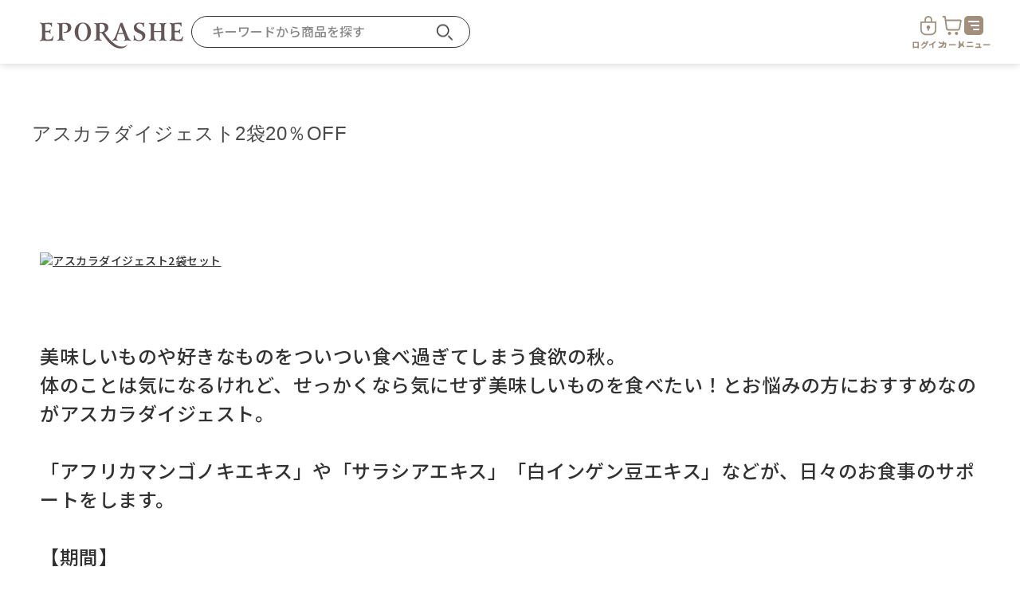

--- FILE ---
content_type: text/html; charset=utf-8
request_url: https://www.triplesun.co.jp/shop/information/asukara
body_size: 36468
content:
<!DOCTYPE html>

<html>
  <head>
<meta name="csrf-param" content="authenticity_token" />
<meta name="csrf-token" content="17n0k1es5KQBqSSvDOOsE1JwKgV9UB4ZN+Snnq5e0gGKhfF7Sxsq0yf1ozvMX4xzt2bKnDXX04MEBsAnh8Mapg==" />
    
  <!-- Google Tag Manager -->
  

  <script>
    window.dataLayer = window.dataLayer || [];
    dataLayer.push({ user_id:  });
  </script>

  
  <script>
    window.dataLayer = window.dataLayer || [];
    dataLayer.push({'amplitude_user_id': ''});
  </script>

  
  

  
  <script>
    window.addEventListener("DOMContentLoaded", function() {
    var elements =
    document.querySelectorAll("a[href=\"/shop/customers/sign_out\"]");
    if (elements.length > 0) {
      elements.forEach((element) => {
        element.addEventListener("click", function(event) {
          event.preventDefault();
          dataLayer.push({event: '[ecforce] ログアウト'});
          });
        });
      }
    });
  </script>

  
  

  
    

  
  

  
  

  
  

  <script>
    (function(w,d,s,l,i){w[l]=w[l]||[];w[l].push({'gtm.start':
      new Date().getTime(),event:'gtm.js'});var f=d.getElementsByTagName(s)[0],
      j=d.createElement(s),dl=l!='dataLayer'?'&l='+l:'';j.async=true;j.src=
      'https://www.googletagmanager.com/gtm.js?id='+i+dl;f.parentNode.insertBefore(j,f);
      })(window,document,'script','dataLayer', 'GTM-MKPPQFD5');
  </script>

    <link rel="icon" type="image/png" sizes="16x16" href="https://miki333.jp/designer/favicon.ico">
<link rel="apple-touch-icon" href="https://d2w53g1q050m78.cloudfront.net/wwwtriplesuncojp/uploads/news/banner/apple-touch-icon-180.png" sizes="180x180">
<link rel="icon" type="image/png" href="https://d2w53g1q050m78.cloudfront.net/wwwtriplesuncojp/uploads/news/banner/android-chrome-192.png" sizes="192x192"><script src="//c.crm-kozuchi.com/crm/triplesun/js/store-cv.js"></script><!--Criteo全ページタグ--><script type="text/javascript" src="//dynamic.criteo.com/js/ld/ld.js?a=109925" async="true"></script><meta name="facebook-domain-verification" content="90amu2c69rbw0v1e6sde7xlth0zy3w" /><!-- Begin Mieruca Embed Code -->
<script type="text/javascript" id="mierucajs">
window.__fid = window.__fid || [];__fid.push([755131355]);
(function() {
function mieruca(){if(typeof window.__fjsld != "undefined") return; window.__fjsld = 1; var fjs = document.createElement('script'); fjs.type = 'text/javascript'; fjs.async = true; fjs.id = "fjssync"; var timestamp = new Date;fjs.src = ('https:' == document.location.protocol ? 'https' : 'http') + '://hm.mieru-ca.com/service/js/mieruca-hm.js?v='+ timestamp.getTime(); var x = document.getElementsByTagName('script')[0]; x.parentNode.insertBefore(fjs, x); };
setTimeout(mieruca, 500); document.readyState != "complete" ? (window.attachEvent ? window.attachEvent("onload", mieruca) : window.addEventListener("load", mieruca, false)) : mieruca();
})();
</script>
<!-- End Mieruca Embed Code -->
    

    














<meta charset="utf-8">
<meta http-equiv="X-UA-Compatible" content="IE=edge">
<script type="text/javascript">window.NREUM||(NREUM={});NREUM.info={"beacon":"bam.nr-data.net","errorBeacon":"bam.nr-data.net","licenseKey":"NRJS-d1ea94b42469c930b73","applicationID":"524640476","transactionName":"IAtWQEBbXlhTRB0DUDwCV0ZRUR1HXllCSVoNAldGX1VGXVlYQUlACwtP","queueTime":0,"applicationTime":1107,"agent":""}</script>
<script type="text/javascript">(window.NREUM||(NREUM={})).init={privacy:{cookies_enabled:true},ajax:{deny_list:["bam.nr-data.net"]},feature_flags:["soft_nav"],distributed_tracing:{enabled:true}};(window.NREUM||(NREUM={})).loader_config={agentID:"601492104",accountID:"3016933",trustKey:"3016933",xpid:"VwYGV19QCxAFVlVUAwEDUVI=",licenseKey:"NRJS-d1ea94b42469c930b73",applicationID:"524640476",browserID:"601492104"};;/*! For license information please see nr-loader-full-1.303.0.min.js.LICENSE.txt */
(()=>{var e,t,r={384:(e,t,r)=>{"use strict";r.d(t,{NT:()=>a,US:()=>u,Zm:()=>s,bQ:()=>d,dV:()=>c,pV:()=>l});var n=r(6154),i=r(1863),o=r(1910);const a={beacon:"bam.nr-data.net",errorBeacon:"bam.nr-data.net"};function s(){return n.gm.NREUM||(n.gm.NREUM={}),void 0===n.gm.newrelic&&(n.gm.newrelic=n.gm.NREUM),n.gm.NREUM}function c(){let e=s();return e.o||(e.o={ST:n.gm.setTimeout,SI:n.gm.setImmediate||n.gm.setInterval,CT:n.gm.clearTimeout,XHR:n.gm.XMLHttpRequest,REQ:n.gm.Request,EV:n.gm.Event,PR:n.gm.Promise,MO:n.gm.MutationObserver,FETCH:n.gm.fetch,WS:n.gm.WebSocket},(0,o.i)(...Object.values(e.o))),e}function d(e,t){let r=s();r.initializedAgents??={},t.initializedAt={ms:(0,i.t)(),date:new Date},r.initializedAgents[e]=t}function u(e,t){s()[e]=t}function l(){return function(){let e=s();const t=e.info||{};e.info={beacon:a.beacon,errorBeacon:a.errorBeacon,...t}}(),function(){let e=s();const t=e.init||{};e.init={...t}}(),c(),function(){let e=s();const t=e.loader_config||{};e.loader_config={...t}}(),s()}},782:(e,t,r)=>{"use strict";r.d(t,{T:()=>n});const n=r(860).K7.pageViewTiming},860:(e,t,r)=>{"use strict";r.d(t,{$J:()=>u,K7:()=>c,P3:()=>d,XX:()=>i,Yy:()=>s,df:()=>o,qY:()=>n,v4:()=>a});const n="events",i="jserrors",o="browser/blobs",a="rum",s="browser/logs",c={ajax:"ajax",genericEvents:"generic_events",jserrors:i,logging:"logging",metrics:"metrics",pageAction:"page_action",pageViewEvent:"page_view_event",pageViewTiming:"page_view_timing",sessionReplay:"session_replay",sessionTrace:"session_trace",softNav:"soft_navigations",spa:"spa"},d={[c.pageViewEvent]:1,[c.pageViewTiming]:2,[c.metrics]:3,[c.jserrors]:4,[c.spa]:5,[c.ajax]:6,[c.sessionTrace]:7,[c.softNav]:8,[c.sessionReplay]:9,[c.logging]:10,[c.genericEvents]:11},u={[c.pageViewEvent]:a,[c.pageViewTiming]:n,[c.ajax]:n,[c.spa]:n,[c.softNav]:n,[c.metrics]:i,[c.jserrors]:i,[c.sessionTrace]:o,[c.sessionReplay]:o,[c.logging]:s,[c.genericEvents]:"ins"}},944:(e,t,r)=>{"use strict";r.d(t,{R:()=>i});var n=r(3241);function i(e,t){"function"==typeof console.debug&&(console.debug("New Relic Warning: https://github.com/newrelic/newrelic-browser-agent/blob/main/docs/warning-codes.md#".concat(e),t),(0,n.W)({agentIdentifier:null,drained:null,type:"data",name:"warn",feature:"warn",data:{code:e,secondary:t}}))}},993:(e,t,r)=>{"use strict";r.d(t,{A$:()=>o,ET:()=>a,TZ:()=>s,p_:()=>i});var n=r(860);const i={ERROR:"ERROR",WARN:"WARN",INFO:"INFO",DEBUG:"DEBUG",TRACE:"TRACE"},o={OFF:0,ERROR:1,WARN:2,INFO:3,DEBUG:4,TRACE:5},a="log",s=n.K7.logging},1687:(e,t,r)=>{"use strict";r.d(t,{Ak:()=>d,Ze:()=>f,x3:()=>u});var n=r(3241),i=r(7836),o=r(3606),a=r(860),s=r(2646);const c={};function d(e,t){const r={staged:!1,priority:a.P3[t]||0};l(e),c[e].get(t)||c[e].set(t,r)}function u(e,t){e&&c[e]&&(c[e].get(t)&&c[e].delete(t),g(e,t,!1),c[e].size&&h(e))}function l(e){if(!e)throw new Error("agentIdentifier required");c[e]||(c[e]=new Map)}function f(e="",t="feature",r=!1){if(l(e),!e||!c[e].get(t)||r)return g(e,t);c[e].get(t).staged=!0,h(e)}function h(e){const t=Array.from(c[e]);t.every(([e,t])=>t.staged)&&(t.sort((e,t)=>e[1].priority-t[1].priority),t.forEach(([t])=>{c[e].delete(t),g(e,t)}))}function g(e,t,r=!0){const a=e?i.ee.get(e):i.ee,c=o.i.handlers;if(!a.aborted&&a.backlog&&c){if((0,n.W)({agentIdentifier:e,type:"lifecycle",name:"drain",feature:t}),r){const e=a.backlog[t],r=c[t];if(r){for(let t=0;e&&t<e.length;++t)p(e[t],r);Object.entries(r).forEach(([e,t])=>{Object.values(t||{}).forEach(t=>{t[0]?.on&&t[0]?.context()instanceof s.y&&t[0].on(e,t[1])})})}}a.isolatedBacklog||delete c[t],a.backlog[t]=null,a.emit("drain-"+t,[])}}function p(e,t){var r=e[1];Object.values(t[r]||{}).forEach(t=>{var r=e[0];if(t[0]===r){var n=t[1],i=e[3],o=e[2];n.apply(i,o)}})}},1741:(e,t,r)=>{"use strict";r.d(t,{W:()=>o});var n=r(944),i=r(4261);class o{#e(e,...t){if(this[e]!==o.prototype[e])return this[e](...t);(0,n.R)(35,e)}addPageAction(e,t){return this.#e(i.hG,e,t)}register(e){return this.#e(i.eY,e)}recordCustomEvent(e,t){return this.#e(i.fF,e,t)}setPageViewName(e,t){return this.#e(i.Fw,e,t)}setCustomAttribute(e,t,r){return this.#e(i.cD,e,t,r)}noticeError(e,t){return this.#e(i.o5,e,t)}setUserId(e){return this.#e(i.Dl,e)}setApplicationVersion(e){return this.#e(i.nb,e)}setErrorHandler(e){return this.#e(i.bt,e)}addRelease(e,t){return this.#e(i.k6,e,t)}log(e,t){return this.#e(i.$9,e,t)}start(){return this.#e(i.d3)}finished(e){return this.#e(i.BL,e)}recordReplay(){return this.#e(i.CH)}pauseReplay(){return this.#e(i.Tb)}addToTrace(e){return this.#e(i.U2,e)}setCurrentRouteName(e){return this.#e(i.PA,e)}interaction(e){return this.#e(i.dT,e)}wrapLogger(e,t,r){return this.#e(i.Wb,e,t,r)}measure(e,t){return this.#e(i.V1,e,t)}consent(e){return this.#e(i.Pv,e)}}},1863:(e,t,r)=>{"use strict";function n(){return Math.floor(performance.now())}r.d(t,{t:()=>n})},1910:(e,t,r)=>{"use strict";r.d(t,{i:()=>o});var n=r(944);const i=new Map;function o(...e){return e.every(e=>{if(i.has(e))return i.get(e);const t="function"==typeof e&&e.toString().includes("[native code]");return t||(0,n.R)(64,e?.name||e?.toString()),i.set(e,t),t})}},2555:(e,t,r)=>{"use strict";r.d(t,{D:()=>s,f:()=>a});var n=r(384),i=r(8122);const o={beacon:n.NT.beacon,errorBeacon:n.NT.errorBeacon,licenseKey:void 0,applicationID:void 0,sa:void 0,queueTime:void 0,applicationTime:void 0,ttGuid:void 0,user:void 0,account:void 0,product:void 0,extra:void 0,jsAttributes:{},userAttributes:void 0,atts:void 0,transactionName:void 0,tNamePlain:void 0};function a(e){try{return!!e.licenseKey&&!!e.errorBeacon&&!!e.applicationID}catch(e){return!1}}const s=e=>(0,i.a)(e,o)},2614:(e,t,r)=>{"use strict";r.d(t,{BB:()=>a,H3:()=>n,g:()=>d,iL:()=>c,tS:()=>s,uh:()=>i,wk:()=>o});const n="NRBA",i="SESSION",o=144e5,a=18e5,s={STARTED:"session-started",PAUSE:"session-pause",RESET:"session-reset",RESUME:"session-resume",UPDATE:"session-update"},c={SAME_TAB:"same-tab",CROSS_TAB:"cross-tab"},d={OFF:0,FULL:1,ERROR:2}},2646:(e,t,r)=>{"use strict";r.d(t,{y:()=>n});class n{constructor(e){this.contextId=e}}},2843:(e,t,r)=>{"use strict";r.d(t,{u:()=>i});var n=r(3878);function i(e,t=!1,r,i){(0,n.DD)("visibilitychange",function(){if(t)return void("hidden"===document.visibilityState&&e());e(document.visibilityState)},r,i)}},3241:(e,t,r)=>{"use strict";r.d(t,{W:()=>o});var n=r(6154);const i="newrelic";function o(e={}){try{n.gm.dispatchEvent(new CustomEvent(i,{detail:e}))}catch(e){}}},3304:(e,t,r)=>{"use strict";r.d(t,{A:()=>o});var n=r(7836);const i=()=>{const e=new WeakSet;return(t,r)=>{if("object"==typeof r&&null!==r){if(e.has(r))return;e.add(r)}return r}};function o(e){try{return JSON.stringify(e,i())??""}catch(e){try{n.ee.emit("internal-error",[e])}catch(e){}return""}}},3333:(e,t,r)=>{"use strict";r.d(t,{$v:()=>u,TZ:()=>n,Xh:()=>c,Zp:()=>i,kd:()=>d,mq:()=>s,nf:()=>a,qN:()=>o});const n=r(860).K7.genericEvents,i=["auxclick","click","copy","keydown","paste","scrollend"],o=["focus","blur"],a=4,s=1e3,c=2e3,d=["PageAction","UserAction","BrowserPerformance"],u={RESOURCES:"experimental.resources",REGISTER:"register"}},3434:(e,t,r)=>{"use strict";r.d(t,{Jt:()=>o,YM:()=>d});var n=r(7836),i=r(5607);const o="nr@original:".concat(i.W),a=50;var s=Object.prototype.hasOwnProperty,c=!1;function d(e,t){return e||(e=n.ee),r.inPlace=function(e,t,n,i,o){n||(n="");const a="-"===n.charAt(0);for(let s=0;s<t.length;s++){const c=t[s],d=e[c];l(d)||(e[c]=r(d,a?c+n:n,i,c,o))}},r.flag=o,r;function r(t,r,n,c,d){return l(t)?t:(r||(r=""),nrWrapper[o]=t,function(e,t,r){if(Object.defineProperty&&Object.keys)try{return Object.keys(e).forEach(function(r){Object.defineProperty(t,r,{get:function(){return e[r]},set:function(t){return e[r]=t,t}})}),t}catch(e){u([e],r)}for(var n in e)s.call(e,n)&&(t[n]=e[n])}(t,nrWrapper,e),nrWrapper);function nrWrapper(){var o,s,l,f;let h;try{s=this,o=[...arguments],l="function"==typeof n?n(o,s):n||{}}catch(t){u([t,"",[o,s,c],l],e)}i(r+"start",[o,s,c],l,d);const g=performance.now();let p;try{return f=t.apply(s,o),p=performance.now(),f}catch(e){throw p=performance.now(),i(r+"err",[o,s,e],l,d),h=e,h}finally{const e=p-g,t={start:g,end:p,duration:e,isLongTask:e>=a,methodName:c,thrownError:h};t.isLongTask&&i("long-task",[t,s],l,d),i(r+"end",[o,s,f],l,d)}}}function i(r,n,i,o){if(!c||t){var a=c;c=!0;try{e.emit(r,n,i,t,o)}catch(t){u([t,r,n,i],e)}c=a}}}function u(e,t){t||(t=n.ee);try{t.emit("internal-error",e)}catch(e){}}function l(e){return!(e&&"function"==typeof e&&e.apply&&!e[o])}},3606:(e,t,r)=>{"use strict";r.d(t,{i:()=>o});var n=r(9908);o.on=a;var i=o.handlers={};function o(e,t,r,o){a(o||n.d,i,e,t,r)}function a(e,t,r,i,o){o||(o="feature"),e||(e=n.d);var a=t[o]=t[o]||{};(a[r]=a[r]||[]).push([e,i])}},3738:(e,t,r)=>{"use strict";r.d(t,{He:()=>i,Kp:()=>s,Lc:()=>d,Rz:()=>u,TZ:()=>n,bD:()=>o,d3:()=>a,jx:()=>l,sl:()=>f,uP:()=>c});const n=r(860).K7.sessionTrace,i="bstResource",o="resource",a="-start",s="-end",c="fn"+a,d="fn"+s,u="pushState",l=1e3,f=3e4},3785:(e,t,r)=>{"use strict";r.d(t,{R:()=>c,b:()=>d});var n=r(9908),i=r(1863),o=r(860),a=r(8154),s=r(993);function c(e,t,r={},c=s.p_.INFO,d,u=(0,i.t)()){(0,n.p)(a.xV,["API/logging/".concat(c.toLowerCase(),"/called")],void 0,o.K7.metrics,e),(0,n.p)(s.ET,[u,t,r,c,d],void 0,o.K7.logging,e)}function d(e){return"string"==typeof e&&Object.values(s.p_).some(t=>t===e.toUpperCase().trim())}},3878:(e,t,r)=>{"use strict";function n(e,t){return{capture:e,passive:!1,signal:t}}function i(e,t,r=!1,i){window.addEventListener(e,t,n(r,i))}function o(e,t,r=!1,i){document.addEventListener(e,t,n(r,i))}r.d(t,{DD:()=>o,jT:()=>n,sp:()=>i})},4234:(e,t,r)=>{"use strict";r.d(t,{W:()=>o});var n=r(7836),i=r(1687);class o{constructor(e,t){this.agentIdentifier=e,this.ee=n.ee.get(e),this.featureName=t,this.blocked=!1}deregisterDrain(){(0,i.x3)(this.agentIdentifier,this.featureName)}}},4261:(e,t,r)=>{"use strict";r.d(t,{$9:()=>d,BL:()=>s,CH:()=>h,Dl:()=>R,Fw:()=>y,PA:()=>m,Pl:()=>n,Pv:()=>_,Tb:()=>l,U2:()=>o,V1:()=>T,Wb:()=>x,bt:()=>b,cD:()=>v,d3:()=>w,dT:()=>c,eY:()=>g,fF:()=>f,hG:()=>i,k6:()=>a,nb:()=>p,o5:()=>u});const n="api-",i="addPageAction",o="addToTrace",a="addRelease",s="finished",c="interaction",d="log",u="noticeError",l="pauseReplay",f="recordCustomEvent",h="recordReplay",g="register",p="setApplicationVersion",m="setCurrentRouteName",v="setCustomAttribute",b="setErrorHandler",y="setPageViewName",R="setUserId",w="start",x="wrapLogger",T="measure",_="consent"},4387:(e,t,r)=>{"use strict";function n(e={}){return!(!e.id||!e.name)}function i(e){return"string"==typeof e&&e.trim().length<501||"number"==typeof e}function o(e,t){if(2!==t?.harvestEndpointVersion)return{};const r=t.agentRef.runtime.appMetadata.agents[0].entityGuid;return n(e)?{"mfe.id":e.id,"mfe.name":e.name,eventSource:e.eventSource,"parent.id":e.parent?.id||r}:{"entity.guid":r,appId:t.agentRef.info.applicationID}}r.d(t,{Ux:()=>o,c7:()=>n,yo:()=>i})},5205:(e,t,r)=>{"use strict";r.d(t,{j:()=>A});var n=r(384),i=r(1741);var o=r(2555),a=r(3333);const s=e=>{if(!e||"string"!=typeof e)return!1;try{document.createDocumentFragment().querySelector(e)}catch{return!1}return!0};var c=r(2614),d=r(944),u=r(8122);const l="[data-nr-mask]",f=e=>(0,u.a)(e,(()=>{const e={feature_flags:[],experimental:{allow_registered_children:!1,resources:!1},mask_selector:"*",block_selector:"[data-nr-block]",mask_input_options:{color:!1,date:!1,"datetime-local":!1,email:!1,month:!1,number:!1,range:!1,search:!1,tel:!1,text:!1,time:!1,url:!1,week:!1,textarea:!1,select:!1,password:!0}};return{ajax:{deny_list:void 0,block_internal:!0,enabled:!0,autoStart:!0},api:{get allow_registered_children(){return e.feature_flags.includes(a.$v.REGISTER)||e.experimental.allow_registered_children},set allow_registered_children(t){e.experimental.allow_registered_children=t},duplicate_registered_data:!1},browser_consent_mode:{enabled:!1},distributed_tracing:{enabled:void 0,exclude_newrelic_header:void 0,cors_use_newrelic_header:void 0,cors_use_tracecontext_headers:void 0,allowed_origins:void 0},get feature_flags(){return e.feature_flags},set feature_flags(t){e.feature_flags=t},generic_events:{enabled:!0,autoStart:!0},harvest:{interval:30},jserrors:{enabled:!0,autoStart:!0},logging:{enabled:!0,autoStart:!0},metrics:{enabled:!0,autoStart:!0},obfuscate:void 0,page_action:{enabled:!0},page_view_event:{enabled:!0,autoStart:!0},page_view_timing:{enabled:!0,autoStart:!0},performance:{capture_marks:!1,capture_measures:!1,capture_detail:!0,resources:{get enabled(){return e.feature_flags.includes(a.$v.RESOURCES)||e.experimental.resources},set enabled(t){e.experimental.resources=t},asset_types:[],first_party_domains:[],ignore_newrelic:!0}},privacy:{cookies_enabled:!0},proxy:{assets:void 0,beacon:void 0},session:{expiresMs:c.wk,inactiveMs:c.BB},session_replay:{autoStart:!0,enabled:!1,preload:!1,sampling_rate:10,error_sampling_rate:100,collect_fonts:!1,inline_images:!1,fix_stylesheets:!0,mask_all_inputs:!0,get mask_text_selector(){return e.mask_selector},set mask_text_selector(t){s(t)?e.mask_selector="".concat(t,",").concat(l):""===t||null===t?e.mask_selector=l:(0,d.R)(5,t)},get block_class(){return"nr-block"},get ignore_class(){return"nr-ignore"},get mask_text_class(){return"nr-mask"},get block_selector(){return e.block_selector},set block_selector(t){s(t)?e.block_selector+=",".concat(t):""!==t&&(0,d.R)(6,t)},get mask_input_options(){return e.mask_input_options},set mask_input_options(t){t&&"object"==typeof t?e.mask_input_options={...t,password:!0}:(0,d.R)(7,t)}},session_trace:{enabled:!0,autoStart:!0},soft_navigations:{enabled:!0,autoStart:!0},spa:{enabled:!0,autoStart:!0},ssl:void 0,user_actions:{enabled:!0,elementAttributes:["id","className","tagName","type"]}}})());var h=r(6154),g=r(9324);let p=0;const m={buildEnv:g.F3,distMethod:g.Xs,version:g.xv,originTime:h.WN},v={consented:!1},b={appMetadata:{},get consented(){return this.session?.state?.consent||v.consented},set consented(e){v.consented=e},customTransaction:void 0,denyList:void 0,disabled:!1,harvester:void 0,isolatedBacklog:!1,isRecording:!1,loaderType:void 0,maxBytes:3e4,obfuscator:void 0,onerror:void 0,ptid:void 0,releaseIds:{},session:void 0,timeKeeper:void 0,registeredEntities:[],jsAttributesMetadata:{bytes:0},get harvestCount(){return++p}},y=e=>{const t=(0,u.a)(e,b),r=Object.keys(m).reduce((e,t)=>(e[t]={value:m[t],writable:!1,configurable:!0,enumerable:!0},e),{});return Object.defineProperties(t,r)};var R=r(5701);const w=e=>{const t=e.startsWith("http");e+="/",r.p=t?e:"https://"+e};var x=r(7836),T=r(3241);const _={accountID:void 0,trustKey:void 0,agentID:void 0,licenseKey:void 0,applicationID:void 0,xpid:void 0},E=e=>(0,u.a)(e,_),S=new Set;function A(e,t={},r,a){let{init:s,info:c,loader_config:d,runtime:u={},exposed:l=!0}=t;if(!c){const e=(0,n.pV)();s=e.init,c=e.info,d=e.loader_config}e.init=f(s||{}),e.loader_config=E(d||{}),c.jsAttributes??={},h.bv&&(c.jsAttributes.isWorker=!0),e.info=(0,o.D)(c);const g=e.init,p=[c.beacon,c.errorBeacon];S.has(e.agentIdentifier)||(g.proxy.assets&&(w(g.proxy.assets),p.push(g.proxy.assets)),g.proxy.beacon&&p.push(g.proxy.beacon),e.beacons=[...p],function(e){const t=(0,n.pV)();Object.getOwnPropertyNames(i.W.prototype).forEach(r=>{const n=i.W.prototype[r];if("function"!=typeof n||"constructor"===n)return;let o=t[r];e[r]&&!1!==e.exposed&&"micro-agent"!==e.runtime?.loaderType&&(t[r]=(...t)=>{const n=e[r](...t);return o?o(...t):n})})}(e),(0,n.US)("activatedFeatures",R.B),e.runSoftNavOverSpa&&=!0===g.soft_navigations.enabled&&g.feature_flags.includes("soft_nav")),u.denyList=[...g.ajax.deny_list||[],...g.ajax.block_internal?p:[]],u.ptid=e.agentIdentifier,u.loaderType=r,e.runtime=y(u),S.has(e.agentIdentifier)||(e.ee=x.ee.get(e.agentIdentifier),e.exposed=l,(0,T.W)({agentIdentifier:e.agentIdentifier,drained:!!R.B?.[e.agentIdentifier],type:"lifecycle",name:"initialize",feature:void 0,data:e.config})),S.add(e.agentIdentifier)}},5270:(e,t,r)=>{"use strict";r.d(t,{Aw:()=>a,SR:()=>o,rF:()=>s});var n=r(384),i=r(7767);function o(e){return!!(0,n.dV)().o.MO&&(0,i.V)(e)&&!0===e?.session_trace.enabled}function a(e){return!0===e?.session_replay.preload&&o(e)}function s(e,t){try{if("string"==typeof t?.type){if("password"===t.type.toLowerCase())return"*".repeat(e?.length||0);if(void 0!==t?.dataset?.nrUnmask||t?.classList?.contains("nr-unmask"))return e}}catch(e){}return"string"==typeof e?e.replace(/[\S]/g,"*"):"*".repeat(e?.length||0)}},5289:(e,t,r)=>{"use strict";r.d(t,{GG:()=>o,Qr:()=>s,sB:()=>a});var n=r(3878);function i(){return"undefined"==typeof document||"complete"===document.readyState}function o(e,t){if(i())return e();(0,n.sp)("load",e,t)}function a(e){if(i())return e();(0,n.DD)("DOMContentLoaded",e)}function s(e){if(i())return e();(0,n.sp)("popstate",e)}},5607:(e,t,r)=>{"use strict";r.d(t,{W:()=>n});const n=(0,r(9566).bz)()},5701:(e,t,r)=>{"use strict";r.d(t,{B:()=>o,t:()=>a});var n=r(3241);const i=new Set,o={};function a(e,t){const r=t.agentIdentifier;o[r]??={},e&&"object"==typeof e&&(i.has(r)||(t.ee.emit("rumresp",[e]),o[r]=e,i.add(r),(0,n.W)({agentIdentifier:r,loaded:!0,drained:!0,type:"lifecycle",name:"load",feature:void 0,data:e})))}},6154:(e,t,r)=>{"use strict";r.d(t,{OF:()=>d,RI:()=>i,WN:()=>f,bv:()=>o,gm:()=>a,lR:()=>l,m:()=>c,mw:()=>s,sb:()=>u});var n=r(1863);const i="undefined"!=typeof window&&!!window.document,o="undefined"!=typeof WorkerGlobalScope&&("undefined"!=typeof self&&self instanceof WorkerGlobalScope&&self.navigator instanceof WorkerNavigator||"undefined"!=typeof globalThis&&globalThis instanceof WorkerGlobalScope&&globalThis.navigator instanceof WorkerNavigator),a=i?window:"undefined"!=typeof WorkerGlobalScope&&("undefined"!=typeof self&&self instanceof WorkerGlobalScope&&self||"undefined"!=typeof globalThis&&globalThis instanceof WorkerGlobalScope&&globalThis),s=Boolean("hidden"===a?.document?.visibilityState),c=""+a?.location,d=/iPad|iPhone|iPod/.test(a.navigator?.userAgent),u=d&&"undefined"==typeof SharedWorker,l=(()=>{const e=a.navigator?.userAgent?.match(/Firefox[/\s](\d+\.\d+)/);return Array.isArray(e)&&e.length>=2?+e[1]:0})(),f=Date.now()-(0,n.t)()},6344:(e,t,r)=>{"use strict";r.d(t,{BB:()=>u,Qb:()=>l,TZ:()=>i,Ug:()=>a,Vh:()=>o,_s:()=>s,bc:()=>d,yP:()=>c});var n=r(2614);const i=r(860).K7.sessionReplay,o="errorDuringReplay",a=.12,s={DomContentLoaded:0,Load:1,FullSnapshot:2,IncrementalSnapshot:3,Meta:4,Custom:5},c={[n.g.ERROR]:15e3,[n.g.FULL]:3e5,[n.g.OFF]:0},d={RESET:{message:"Session was reset",sm:"Reset"},IMPORT:{message:"Recorder failed to import",sm:"Import"},TOO_MANY:{message:"429: Too Many Requests",sm:"Too-Many"},TOO_BIG:{message:"Payload was too large",sm:"Too-Big"},CROSS_TAB:{message:"Session Entity was set to OFF on another tab",sm:"Cross-Tab"},ENTITLEMENTS:{message:"Session Replay is not allowed and will not be started",sm:"Entitlement"}},u=5e3,l={API:"api",RESUME:"resume",SWITCH_TO_FULL:"switchToFull",INITIALIZE:"initialize",PRELOAD:"preload"}},6389:(e,t,r)=>{"use strict";function n(e,t=500,r={}){const n=r?.leading||!1;let i;return(...r)=>{n&&void 0===i&&(e.apply(this,r),i=setTimeout(()=>{i=clearTimeout(i)},t)),n||(clearTimeout(i),i=setTimeout(()=>{e.apply(this,r)},t))}}function i(e){let t=!1;return(...r)=>{t||(t=!0,e.apply(this,r))}}r.d(t,{J:()=>i,s:()=>n})},6630:(e,t,r)=>{"use strict";r.d(t,{T:()=>n});const n=r(860).K7.pageViewEvent},6774:(e,t,r)=>{"use strict";r.d(t,{T:()=>n});const n=r(860).K7.jserrors},7295:(e,t,r)=>{"use strict";r.d(t,{Xv:()=>a,gX:()=>i,iW:()=>o});var n=[];function i(e){if(!e||o(e))return!1;if(0===n.length)return!0;for(var t=0;t<n.length;t++){var r=n[t];if("*"===r.hostname)return!1;if(s(r.hostname,e.hostname)&&c(r.pathname,e.pathname))return!1}return!0}function o(e){return void 0===e.hostname}function a(e){if(n=[],e&&e.length)for(var t=0;t<e.length;t++){let r=e[t];if(!r)continue;0===r.indexOf("http://")?r=r.substring(7):0===r.indexOf("https://")&&(r=r.substring(8));const i=r.indexOf("/");let o,a;i>0?(o=r.substring(0,i),a=r.substring(i)):(o=r,a="");let[s]=o.split(":");n.push({hostname:s,pathname:a})}}function s(e,t){return!(e.length>t.length)&&t.indexOf(e)===t.length-e.length}function c(e,t){return 0===e.indexOf("/")&&(e=e.substring(1)),0===t.indexOf("/")&&(t=t.substring(1)),""===e||e===t}},7485:(e,t,r)=>{"use strict";r.d(t,{D:()=>i});var n=r(6154);function i(e){if(0===(e||"").indexOf("data:"))return{protocol:"data"};try{const t=new URL(e,location.href),r={port:t.port,hostname:t.hostname,pathname:t.pathname,search:t.search,protocol:t.protocol.slice(0,t.protocol.indexOf(":")),sameOrigin:t.protocol===n.gm?.location?.protocol&&t.host===n.gm?.location?.host};return r.port&&""!==r.port||("http:"===t.protocol&&(r.port="80"),"https:"===t.protocol&&(r.port="443")),r.pathname&&""!==r.pathname?r.pathname.startsWith("/")||(r.pathname="/".concat(r.pathname)):r.pathname="/",r}catch(e){return{}}}},7699:(e,t,r)=>{"use strict";r.d(t,{It:()=>o,KC:()=>s,No:()=>i,qh:()=>a});var n=r(860);const i=16e3,o=1e6,a="SESSION_ERROR",s={[n.K7.logging]:!0,[n.K7.genericEvents]:!1,[n.K7.jserrors]:!1,[n.K7.ajax]:!1}},7767:(e,t,r)=>{"use strict";r.d(t,{V:()=>i});var n=r(6154);const i=e=>n.RI&&!0===e?.privacy.cookies_enabled},7836:(e,t,r)=>{"use strict";r.d(t,{P:()=>s,ee:()=>c});var n=r(384),i=r(8990),o=r(2646),a=r(5607);const s="nr@context:".concat(a.W),c=function e(t,r){var n={},a={},u={},l=!1;try{l=16===r.length&&d.initializedAgents?.[r]?.runtime.isolatedBacklog}catch(e){}var f={on:g,addEventListener:g,removeEventListener:function(e,t){var r=n[e];if(!r)return;for(var i=0;i<r.length;i++)r[i]===t&&r.splice(i,1)},emit:function(e,r,n,i,o){!1!==o&&(o=!0);if(c.aborted&&!i)return;t&&o&&t.emit(e,r,n);var s=h(n);p(e).forEach(e=>{e.apply(s,r)});var d=v()[a[e]];d&&d.push([f,e,r,s]);return s},get:m,listeners:p,context:h,buffer:function(e,t){const r=v();if(t=t||"feature",f.aborted)return;Object.entries(e||{}).forEach(([e,n])=>{a[n]=t,t in r||(r[t]=[])})},abort:function(){f._aborted=!0,Object.keys(f.backlog).forEach(e=>{delete f.backlog[e]})},isBuffering:function(e){return!!v()[a[e]]},debugId:r,backlog:l?{}:t&&"object"==typeof t.backlog?t.backlog:{},isolatedBacklog:l};return Object.defineProperty(f,"aborted",{get:()=>{let e=f._aborted||!1;return e||(t&&(e=t.aborted),e)}}),f;function h(e){return e&&e instanceof o.y?e:e?(0,i.I)(e,s,()=>new o.y(s)):new o.y(s)}function g(e,t){n[e]=p(e).concat(t)}function p(e){return n[e]||[]}function m(t){return u[t]=u[t]||e(f,t)}function v(){return f.backlog}}(void 0,"globalEE"),d=(0,n.Zm)();d.ee||(d.ee=c)},8122:(e,t,r)=>{"use strict";r.d(t,{a:()=>i});var n=r(944);function i(e,t){try{if(!e||"object"!=typeof e)return(0,n.R)(3);if(!t||"object"!=typeof t)return(0,n.R)(4);const r=Object.create(Object.getPrototypeOf(t),Object.getOwnPropertyDescriptors(t)),o=0===Object.keys(r).length?e:r;for(let a in o)if(void 0!==e[a])try{if(null===e[a]){r[a]=null;continue}Array.isArray(e[a])&&Array.isArray(t[a])?r[a]=Array.from(new Set([...e[a],...t[a]])):"object"==typeof e[a]&&"object"==typeof t[a]?r[a]=i(e[a],t[a]):r[a]=e[a]}catch(e){r[a]||(0,n.R)(1,e)}return r}catch(e){(0,n.R)(2,e)}}},8139:(e,t,r)=>{"use strict";r.d(t,{u:()=>f});var n=r(7836),i=r(3434),o=r(8990),a=r(6154);const s={},c=a.gm.XMLHttpRequest,d="addEventListener",u="removeEventListener",l="nr@wrapped:".concat(n.P);function f(e){var t=function(e){return(e||n.ee).get("events")}(e);if(s[t.debugId]++)return t;s[t.debugId]=1;var r=(0,i.YM)(t,!0);function f(e){r.inPlace(e,[d,u],"-",g)}function g(e,t){return e[1]}return"getPrototypeOf"in Object&&(a.RI&&h(document,f),c&&h(c.prototype,f),h(a.gm,f)),t.on(d+"-start",function(e,t){var n=e[1];if(null!==n&&("function"==typeof n||"object"==typeof n)&&"newrelic"!==e[0]){var i=(0,o.I)(n,l,function(){var e={object:function(){if("function"!=typeof n.handleEvent)return;return n.handleEvent.apply(n,arguments)},function:n}[typeof n];return e?r(e,"fn-",null,e.name||"anonymous"):n});this.wrapped=e[1]=i}}),t.on(u+"-start",function(e){e[1]=this.wrapped||e[1]}),t}function h(e,t,...r){let n=e;for(;"object"==typeof n&&!Object.prototype.hasOwnProperty.call(n,d);)n=Object.getPrototypeOf(n);n&&t(n,...r)}},8154:(e,t,r)=>{"use strict";r.d(t,{z_:()=>o,XG:()=>s,TZ:()=>n,rs:()=>i,xV:()=>a});r(6154),r(9566),r(384);const n=r(860).K7.metrics,i="sm",o="cm",a="storeSupportabilityMetrics",s="storeEventMetrics"},8374:(e,t,r)=>{r.nc=(()=>{try{return document?.currentScript?.nonce}catch(e){}return""})()},8990:(e,t,r)=>{"use strict";r.d(t,{I:()=>i});var n=Object.prototype.hasOwnProperty;function i(e,t,r){if(n.call(e,t))return e[t];var i=r();if(Object.defineProperty&&Object.keys)try{return Object.defineProperty(e,t,{value:i,writable:!0,enumerable:!1}),i}catch(e){}return e[t]=i,i}},9300:(e,t,r)=>{"use strict";r.d(t,{T:()=>n});const n=r(860).K7.ajax},9324:(e,t,r)=>{"use strict";r.d(t,{AJ:()=>a,F3:()=>i,Xs:()=>o,Yq:()=>s,xv:()=>n});const n="1.303.0",i="PROD",o="CDN",a="@newrelic/rrweb",s="1.0.1"},9566:(e,t,r)=>{"use strict";r.d(t,{LA:()=>s,ZF:()=>c,bz:()=>a,el:()=>d});var n=r(6154);const i="xxxxxxxx-xxxx-4xxx-yxxx-xxxxxxxxxxxx";function o(e,t){return e?15&e[t]:16*Math.random()|0}function a(){const e=n.gm?.crypto||n.gm?.msCrypto;let t,r=0;return e&&e.getRandomValues&&(t=e.getRandomValues(new Uint8Array(30))),i.split("").map(e=>"x"===e?o(t,r++).toString(16):"y"===e?(3&o()|8).toString(16):e).join("")}function s(e){const t=n.gm?.crypto||n.gm?.msCrypto;let r,i=0;t&&t.getRandomValues&&(r=t.getRandomValues(new Uint8Array(e)));const a=[];for(var s=0;s<e;s++)a.push(o(r,i++).toString(16));return a.join("")}function c(){return s(16)}function d(){return s(32)}},9908:(e,t,r)=>{"use strict";r.d(t,{d:()=>n,p:()=>i});var n=r(7836).ee.get("handle");function i(e,t,r,i,o){o?(o.buffer([e],i),o.emit(e,t,r)):(n.buffer([e],i),n.emit(e,t,r))}}},n={};function i(e){var t=n[e];if(void 0!==t)return t.exports;var o=n[e]={exports:{}};return r[e](o,o.exports,i),o.exports}i.m=r,i.d=(e,t)=>{for(var r in t)i.o(t,r)&&!i.o(e,r)&&Object.defineProperty(e,r,{enumerable:!0,get:t[r]})},i.f={},i.e=e=>Promise.all(Object.keys(i.f).reduce((t,r)=>(i.f[r](e,t),t),[])),i.u=e=>({95:"nr-full-compressor",222:"nr-full-recorder",891:"nr-full"}[e]+"-1.303.0.min.js"),i.o=(e,t)=>Object.prototype.hasOwnProperty.call(e,t),e={},t="NRBA-1.303.0.PROD:",i.l=(r,n,o,a)=>{if(e[r])e[r].push(n);else{var s,c;if(void 0!==o)for(var d=document.getElementsByTagName("script"),u=0;u<d.length;u++){var l=d[u];if(l.getAttribute("src")==r||l.getAttribute("data-webpack")==t+o){s=l;break}}if(!s){c=!0;var f={891:"sha512-NjTqL37sTIH4ScIjNMSN8m6Ynix4ZSYE49nDzHKiY6gYpNUuEOsC1/5QN5HnuxkYRqn2UlQDJVp4sxJyZEdGXA==",222:"sha512-0Y12t8M+YYLQtd24mGFaBCMEF/U0XGMH+5jVd//rR5jMLhAjTiUIGsby5zwArCbwpIU85j9WgCsn728Y4lf2NQ==",95:"sha512-3/nNcQ5eHnNm+Fc0f0wb/kotkbeU0ggV73r7XesXbR9XYUmBehQI//8iIWuBOFQRevQeyCf3b+bke4vD3EYVaw=="};(s=document.createElement("script")).charset="utf-8",i.nc&&s.setAttribute("nonce",i.nc),s.setAttribute("data-webpack",t+o),s.src=r,0!==s.src.indexOf(window.location.origin+"/")&&(s.crossOrigin="anonymous"),f[a]&&(s.integrity=f[a])}e[r]=[n];var h=(t,n)=>{s.onerror=s.onload=null,clearTimeout(g);var i=e[r];if(delete e[r],s.parentNode&&s.parentNode.removeChild(s),i&&i.forEach(e=>e(n)),t)return t(n)},g=setTimeout(h.bind(null,void 0,{type:"timeout",target:s}),12e4);s.onerror=h.bind(null,s.onerror),s.onload=h.bind(null,s.onload),c&&document.head.appendChild(s)}},i.r=e=>{"undefined"!=typeof Symbol&&Symbol.toStringTag&&Object.defineProperty(e,Symbol.toStringTag,{value:"Module"}),Object.defineProperty(e,"__esModule",{value:!0})},i.p="https://js-agent.newrelic.com/",(()=>{var e={85:0,959:0};i.f.j=(t,r)=>{var n=i.o(e,t)?e[t]:void 0;if(0!==n)if(n)r.push(n[2]);else{var o=new Promise((r,i)=>n=e[t]=[r,i]);r.push(n[2]=o);var a=i.p+i.u(t),s=new Error;i.l(a,r=>{if(i.o(e,t)&&(0!==(n=e[t])&&(e[t]=void 0),n)){var o=r&&("load"===r.type?"missing":r.type),a=r&&r.target&&r.target.src;s.message="Loading chunk "+t+" failed.\n("+o+": "+a+")",s.name="ChunkLoadError",s.type=o,s.request=a,n[1](s)}},"chunk-"+t,t)}};var t=(t,r)=>{var n,o,[a,s,c]=r,d=0;if(a.some(t=>0!==e[t])){for(n in s)i.o(s,n)&&(i.m[n]=s[n]);if(c)c(i)}for(t&&t(r);d<a.length;d++)o=a[d],i.o(e,o)&&e[o]&&e[o][0](),e[o]=0},r=self["webpackChunk:NRBA-1.303.0.PROD"]=self["webpackChunk:NRBA-1.303.0.PROD"]||[];r.forEach(t.bind(null,0)),r.push=t.bind(null,r.push.bind(r))})(),(()=>{"use strict";i(8374);var e=i(9566),t=i(1741);class r extends t.W{agentIdentifier=(0,e.LA)(16)}var n=i(860);const o=Object.values(n.K7);var a=i(5205);var s=i(9908),c=i(1863),d=i(4261),u=i(3241),l=i(944),f=i(5701),h=i(8154);function g(e,t,i,o){const a=o||i;!a||a[e]&&a[e]!==r.prototype[e]||(a[e]=function(){(0,s.p)(h.xV,["API/"+e+"/called"],void 0,n.K7.metrics,i.ee),(0,u.W)({agentIdentifier:i.agentIdentifier,drained:!!f.B?.[i.agentIdentifier],type:"data",name:"api",feature:d.Pl+e,data:{}});try{return t.apply(this,arguments)}catch(e){(0,l.R)(23,e)}})}function p(e,t,r,n,i){const o=e.info;null===r?delete o.jsAttributes[t]:o.jsAttributes[t]=r,(i||null===r)&&(0,s.p)(d.Pl+n,[(0,c.t)(),t,r],void 0,"session",e.ee)}var m=i(1687),v=i(4234),b=i(5289),y=i(6154),R=i(5270),w=i(7767),x=i(6389),T=i(7699);class _ extends v.W{constructor(e,t){super(e.agentIdentifier,t),this.agentRef=e,this.abortHandler=void 0,this.featAggregate=void 0,this.loadedSuccessfully=void 0,this.onAggregateImported=new Promise(e=>{this.loadedSuccessfully=e}),this.deferred=Promise.resolve(),!1===e.init[this.featureName].autoStart?this.deferred=new Promise((t,r)=>{this.ee.on("manual-start-all",(0,x.J)(()=>{(0,m.Ak)(e.agentIdentifier,this.featureName),t()}))}):(0,m.Ak)(e.agentIdentifier,t)}importAggregator(e,t,r={}){if(this.featAggregate)return;const n=async()=>{let n;await this.deferred;try{if((0,w.V)(e.init)){const{setupAgentSession:t}=await i.e(891).then(i.bind(i,8766));n=t(e)}}catch(e){(0,l.R)(20,e),this.ee.emit("internal-error",[e]),(0,s.p)(T.qh,[e],void 0,this.featureName,this.ee)}try{if(!this.#t(this.featureName,n,e.init))return(0,m.Ze)(this.agentIdentifier,this.featureName),void this.loadedSuccessfully(!1);const{Aggregate:i}=await t();this.featAggregate=new i(e,r),e.runtime.harvester.initializedAggregates.push(this.featAggregate),this.loadedSuccessfully(!0)}catch(e){(0,l.R)(34,e),this.abortHandler?.(),(0,m.Ze)(this.agentIdentifier,this.featureName,!0),this.loadedSuccessfully(!1),this.ee&&this.ee.abort()}};y.RI?(0,b.GG)(()=>n(),!0):n()}#t(e,t,r){if(this.blocked)return!1;switch(e){case n.K7.sessionReplay:return(0,R.SR)(r)&&!!t;case n.K7.sessionTrace:return!!t;default:return!0}}}var E=i(6630),S=i(2614);class A extends _{static featureName=E.T;constructor(e){var t;super(e,E.T),this.setupInspectionEvents(e.agentIdentifier),t=e,g(d.Fw,function(e,r){"string"==typeof e&&("/"!==e.charAt(0)&&(e="/"+e),t.runtime.customTransaction=(r||"http://custom.transaction")+e,(0,s.p)(d.Pl+d.Fw,[(0,c.t)()],void 0,void 0,t.ee))},t),this.importAggregator(e,()=>i.e(891).then(i.bind(i,7550)))}setupInspectionEvents(e){const t=(t,r)=>{t&&(0,u.W)({agentIdentifier:e,timeStamp:t.timeStamp,loaded:"complete"===t.target.readyState,type:"window",name:r,data:t.target.location+""})};(0,b.sB)(e=>{t(e,"DOMContentLoaded")}),(0,b.GG)(e=>{t(e,"load")}),(0,b.Qr)(e=>{t(e,"navigate")}),this.ee.on(S.tS.UPDATE,(t,r)=>{(0,u.W)({agentIdentifier:e,type:"lifecycle",name:"session",data:r})})}}var O=i(384);var N=i(2843),I=i(3878),P=i(782);class k extends _{static featureName=P.T;constructor(e){super(e,P.T),y.RI&&((0,N.u)(()=>(0,s.p)("docHidden",[(0,c.t)()],void 0,P.T,this.ee),!0),(0,I.sp)("pagehide",()=>(0,s.p)("winPagehide",[(0,c.t)()],void 0,P.T,this.ee)),this.importAggregator(e,()=>i.e(891).then(i.bind(i,9917))))}}class j extends _{static featureName=h.TZ;constructor(e){super(e,h.TZ),y.RI&&document.addEventListener("securitypolicyviolation",e=>{(0,s.p)(h.xV,["Generic/CSPViolation/Detected"],void 0,this.featureName,this.ee)}),this.importAggregator(e,()=>i.e(891).then(i.bind(i,6555)))}}var C=i(6774),L=i(3304);class H{constructor(e,t,r,n,i){this.name="UncaughtError",this.message="string"==typeof e?e:(0,L.A)(e),this.sourceURL=t,this.line=r,this.column=n,this.__newrelic=i}}function M(e){return B(e)?e:new H(void 0!==e?.message?e.message:e,e?.filename||e?.sourceURL,e?.lineno||e?.line,e?.colno||e?.col,e?.__newrelic,e?.cause)}function K(e){const t="Unhandled Promise Rejection: ";if(!e?.reason)return;if(B(e.reason)){try{e.reason.message.startsWith(t)||(e.reason.message=t+e.reason.message)}catch(e){}return M(e.reason)}const r=M(e.reason);return(r.message||"").startsWith(t)||(r.message=t+r.message),r}function D(e){if(e.error instanceof SyntaxError&&!/:\d+$/.test(e.error.stack?.trim())){const t=new H(e.message,e.filename,e.lineno,e.colno,e.error.__newrelic,e.cause);return t.name=SyntaxError.name,t}return B(e.error)?e.error:M(e)}function B(e){return e instanceof Error&&!!e.stack}function W(e,t,r,i,o=(0,c.t)()){"string"==typeof e&&(e=new Error(e)),(0,s.p)("err",[e,o,!1,t,r.runtime.isRecording,void 0,i],void 0,n.K7.jserrors,r.ee),(0,s.p)("uaErr",[],void 0,n.K7.genericEvents,r.ee)}var F=i(4387),U=i(993),V=i(3785);function G(e,{customAttributes:t={},level:r=U.p_.INFO}={},n,i,o=(0,c.t)()){(0,V.R)(n.ee,e,t,r,i,o)}function z(e,t,r,i,o=(0,c.t)()){(0,s.p)(d.Pl+d.hG,[o,e,t,i],void 0,n.K7.genericEvents,r.ee)}function Z(e,t,r,i,o=(0,c.t)()){const{start:a,end:u,customAttributes:f}=t||{},h={customAttributes:f||{}};if("object"!=typeof h.customAttributes||"string"!=typeof e||0===e.length)return void(0,l.R)(57);const g=(e,t)=>null==e?t:"number"==typeof e?e:e instanceof PerformanceMark?e.startTime:Number.NaN;if(h.start=g(a,0),h.end=g(u,o),Number.isNaN(h.start)||Number.isNaN(h.end))(0,l.R)(57);else{if(h.duration=h.end-h.start,!(h.duration<0))return(0,s.p)(d.Pl+d.V1,[h,e,i],void 0,n.K7.genericEvents,r.ee),h;(0,l.R)(58)}}function q(e,t={},r,i,o=(0,c.t)()){(0,s.p)(d.Pl+d.fF,[o,e,t,i],void 0,n.K7.genericEvents,r.ee)}function X(e){g(d.eY,function(t){return Y(e,t)},e)}function Y(e,t,r){const i={};(0,l.R)(54,"newrelic.register"),t||={},t.eventSource="MicroFrontendBrowserAgent",t.licenseKey||=e.info.licenseKey,t.blocked=!1,t.parent=r||{};let o=()=>{};const a=e.runtime.registeredEntities,d=a.find(({metadata:{target:{id:e,name:r}}})=>e===t.id);if(d)return d.metadata.target.name!==t.name&&(d.metadata.target.name=t.name),d;const u=e=>{t.blocked=!0,o=e};e.init.api.allow_registered_children||u((0,x.J)(()=>(0,l.R)(55))),(0,F.c7)(t)||u((0,x.J)(()=>(0,l.R)(48,t))),(0,F.yo)(t.id)&&(0,F.yo)(t.name)||u((0,x.J)(()=>(0,l.R)(48,t)));const f={addPageAction:(r,n={})=>m(z,[r,{...i,...n},e],t),log:(r,n={})=>m(G,[r,{...n,customAttributes:{...i,...n.customAttributes||{}}},e],t),measure:(r,n={})=>m(Z,[r,{...n,customAttributes:{...i,...n.customAttributes||{}}},e],t),noticeError:(r,n={})=>m(W,[r,{...i,...n},e],t),register:(t={})=>m(Y,[e,t],f.metadata.target),recordCustomEvent:(r,n={})=>m(q,[r,{...i,...n},e],t),setApplicationVersion:e=>p("application.version",e),setCustomAttribute:(e,t)=>p(e,t),setUserId:e=>p("enduser.id",e),metadata:{customAttributes:i,target:t}},g=()=>(t.blocked&&o(),t.blocked);g()||a.push(f);const p=(e,t)=>{g()||(i[e]=t)},m=(t,r,i)=>{if(g())return;const o=(0,c.t)();(0,s.p)(h.xV,["API/register/".concat(t.name,"/called")],void 0,n.K7.metrics,e.ee);try{return e.init.api.duplicate_registered_data&&"register"!==t.name&&t(...r,void 0,o),t(...r,i,o)}catch(e){(0,l.R)(50,e)}};return f}class J extends _{static featureName=C.T;constructor(e){var t;super(e,C.T),t=e,g(d.o5,(e,r)=>W(e,r,t),t),function(e){g(d.bt,function(t){e.runtime.onerror=t},e)}(e),function(e){let t=0;g(d.k6,function(e,r){++t>10||(this.runtime.releaseIds[e.slice(-200)]=(""+r).slice(-200))},e)}(e),X(e);try{this.removeOnAbort=new AbortController}catch(e){}this.ee.on("internal-error",(t,r)=>{this.abortHandler&&(0,s.p)("ierr",[M(t),(0,c.t)(),!0,{},e.runtime.isRecording,r],void 0,this.featureName,this.ee)}),y.gm.addEventListener("unhandledrejection",t=>{this.abortHandler&&(0,s.p)("err",[K(t),(0,c.t)(),!1,{unhandledPromiseRejection:1},e.runtime.isRecording],void 0,this.featureName,this.ee)},(0,I.jT)(!1,this.removeOnAbort?.signal)),y.gm.addEventListener("error",t=>{this.abortHandler&&(0,s.p)("err",[D(t),(0,c.t)(),!1,{},e.runtime.isRecording],void 0,this.featureName,this.ee)},(0,I.jT)(!1,this.removeOnAbort?.signal)),this.abortHandler=this.#r,this.importAggregator(e,()=>i.e(891).then(i.bind(i,2176)))}#r(){this.removeOnAbort?.abort(),this.abortHandler=void 0}}var Q=i(8990);let ee=1;function te(e){const t=typeof e;return!e||"object"!==t&&"function"!==t?-1:e===y.gm?0:(0,Q.I)(e,"nr@id",function(){return ee++})}function re(e){if("string"==typeof e&&e.length)return e.length;if("object"==typeof e){if("undefined"!=typeof ArrayBuffer&&e instanceof ArrayBuffer&&e.byteLength)return e.byteLength;if("undefined"!=typeof Blob&&e instanceof Blob&&e.size)return e.size;if(!("undefined"!=typeof FormData&&e instanceof FormData))try{return(0,L.A)(e).length}catch(e){return}}}var ne=i(8139),ie=i(7836),oe=i(3434);const ae={},se=["open","send"];function ce(e){var t=e||ie.ee;const r=function(e){return(e||ie.ee).get("xhr")}(t);if(void 0===y.gm.XMLHttpRequest)return r;if(ae[r.debugId]++)return r;ae[r.debugId]=1,(0,ne.u)(t);var n=(0,oe.YM)(r),i=y.gm.XMLHttpRequest,o=y.gm.MutationObserver,a=y.gm.Promise,s=y.gm.setInterval,c="readystatechange",d=["onload","onerror","onabort","onloadstart","onloadend","onprogress","ontimeout"],u=[],f=y.gm.XMLHttpRequest=function(e){const t=new i(e),o=r.context(t);try{r.emit("new-xhr",[t],o),t.addEventListener(c,(a=o,function(){var e=this;e.readyState>3&&!a.resolved&&(a.resolved=!0,r.emit("xhr-resolved",[],e)),n.inPlace(e,d,"fn-",b)}),(0,I.jT)(!1))}catch(e){(0,l.R)(15,e);try{r.emit("internal-error",[e])}catch(e){}}var a;return t};function h(e,t){n.inPlace(t,["onreadystatechange"],"fn-",b)}if(function(e,t){for(var r in e)t[r]=e[r]}(i,f),f.prototype=i.prototype,n.inPlace(f.prototype,se,"-xhr-",b),r.on("send-xhr-start",function(e,t){h(e,t),function(e){u.push(e),o&&(g?g.then(v):s?s(v):(p=-p,m.data=p))}(t)}),r.on("open-xhr-start",h),o){var g=a&&a.resolve();if(!s&&!a){var p=1,m=document.createTextNode(p);new o(v).observe(m,{characterData:!0})}}else t.on("fn-end",function(e){e[0]&&e[0].type===c||v()});function v(){for(var e=0;e<u.length;e++)h(0,u[e]);u.length&&(u=[])}function b(e,t){return t}return r}var de="fetch-",ue=de+"body-",le=["arrayBuffer","blob","json","text","formData"],fe=y.gm.Request,he=y.gm.Response,ge="prototype";const pe={};function me(e){const t=function(e){return(e||ie.ee).get("fetch")}(e);if(!(fe&&he&&y.gm.fetch))return t;if(pe[t.debugId]++)return t;function r(e,r,n){var i=e[r];"function"==typeof i&&(e[r]=function(){var e,r=[...arguments],o={};t.emit(n+"before-start",[r],o),o[ie.P]&&o[ie.P].dt&&(e=o[ie.P].dt);var a=i.apply(this,r);return t.emit(n+"start",[r,e],a),a.then(function(e){return t.emit(n+"end",[null,e],a),e},function(e){throw t.emit(n+"end",[e],a),e})})}return pe[t.debugId]=1,le.forEach(e=>{r(fe[ge],e,ue),r(he[ge],e,ue)}),r(y.gm,"fetch",de),t.on(de+"end",function(e,r){var n=this;if(r){var i=r.headers.get("content-length");null!==i&&(n.rxSize=i),t.emit(de+"done",[null,r],n)}else t.emit(de+"done",[e],n)}),t}var ve=i(7485);class be{constructor(e){this.agentRef=e}generateTracePayload(t){const r=this.agentRef.loader_config;if(!this.shouldGenerateTrace(t)||!r)return null;var n=(r.accountID||"").toString()||null,i=(r.agentID||"").toString()||null,o=(r.trustKey||"").toString()||null;if(!n||!i)return null;var a=(0,e.ZF)(),s=(0,e.el)(),c=Date.now(),d={spanId:a,traceId:s,timestamp:c};return(t.sameOrigin||this.isAllowedOrigin(t)&&this.useTraceContextHeadersForCors())&&(d.traceContextParentHeader=this.generateTraceContextParentHeader(a,s),d.traceContextStateHeader=this.generateTraceContextStateHeader(a,c,n,i,o)),(t.sameOrigin&&!this.excludeNewrelicHeader()||!t.sameOrigin&&this.isAllowedOrigin(t)&&this.useNewrelicHeaderForCors())&&(d.newrelicHeader=this.generateTraceHeader(a,s,c,n,i,o)),d}generateTraceContextParentHeader(e,t){return"00-"+t+"-"+e+"-01"}generateTraceContextStateHeader(e,t,r,n,i){return i+"@nr=0-1-"+r+"-"+n+"-"+e+"----"+t}generateTraceHeader(e,t,r,n,i,o){if(!("function"==typeof y.gm?.btoa))return null;var a={v:[0,1],d:{ty:"Browser",ac:n,ap:i,id:e,tr:t,ti:r}};return o&&n!==o&&(a.d.tk=o),btoa((0,L.A)(a))}shouldGenerateTrace(e){return this.agentRef.init?.distributed_tracing?.enabled&&this.isAllowedOrigin(e)}isAllowedOrigin(e){var t=!1;const r=this.agentRef.init?.distributed_tracing;if(e.sameOrigin)t=!0;else if(r?.allowed_origins instanceof Array)for(var n=0;n<r.allowed_origins.length;n++){var i=(0,ve.D)(r.allowed_origins[n]);if(e.hostname===i.hostname&&e.protocol===i.protocol&&e.port===i.port){t=!0;break}}return t}excludeNewrelicHeader(){var e=this.agentRef.init?.distributed_tracing;return!!e&&!!e.exclude_newrelic_header}useNewrelicHeaderForCors(){var e=this.agentRef.init?.distributed_tracing;return!!e&&!1!==e.cors_use_newrelic_header}useTraceContextHeadersForCors(){var e=this.agentRef.init?.distributed_tracing;return!!e&&!!e.cors_use_tracecontext_headers}}var ye=i(9300),Re=i(7295);function we(e){return"string"==typeof e?e:e instanceof(0,O.dV)().o.REQ?e.url:y.gm?.URL&&e instanceof URL?e.href:void 0}var xe=["load","error","abort","timeout"],Te=xe.length,_e=(0,O.dV)().o.REQ,Ee=(0,O.dV)().o.XHR;const Se="X-NewRelic-App-Data";class Ae extends _{static featureName=ye.T;constructor(e){super(e,ye.T),this.dt=new be(e),this.handler=(e,t,r,n)=>(0,s.p)(e,t,r,n,this.ee);try{const e={xmlhttprequest:"xhr",fetch:"fetch",beacon:"beacon"};y.gm?.performance?.getEntriesByType("resource").forEach(t=>{if(t.initiatorType in e&&0!==t.responseStatus){const r={status:t.responseStatus},i={rxSize:t.transferSize,duration:Math.floor(t.duration),cbTime:0};Oe(r,t.name),this.handler("xhr",[r,i,t.startTime,t.responseEnd,e[t.initiatorType]],void 0,n.K7.ajax)}})}catch(e){}me(this.ee),ce(this.ee),function(e,t,r,i){function o(e){var t=this;t.totalCbs=0,t.called=0,t.cbTime=0,t.end=_,t.ended=!1,t.xhrGuids={},t.lastSize=null,t.loadCaptureCalled=!1,t.params=this.params||{},t.metrics=this.metrics||{},t.latestLongtaskEnd=0,e.addEventListener("load",function(r){E(t,e)},(0,I.jT)(!1)),y.lR||e.addEventListener("progress",function(e){t.lastSize=e.loaded},(0,I.jT)(!1))}function a(e){this.params={method:e[0]},Oe(this,e[1]),this.metrics={}}function d(t,r){e.loader_config.xpid&&this.sameOrigin&&r.setRequestHeader("X-NewRelic-ID",e.loader_config.xpid);var n=i.generateTracePayload(this.parsedOrigin);if(n){var o=!1;n.newrelicHeader&&(r.setRequestHeader("newrelic",n.newrelicHeader),o=!0),n.traceContextParentHeader&&(r.setRequestHeader("traceparent",n.traceContextParentHeader),n.traceContextStateHeader&&r.setRequestHeader("tracestate",n.traceContextStateHeader),o=!0),o&&(this.dt=n)}}function u(e,r){var n=this.metrics,i=e[0],o=this;if(n&&i){var a=re(i);a&&(n.txSize=a)}this.startTime=(0,c.t)(),this.body=i,this.listener=function(e){try{"abort"!==e.type||o.loadCaptureCalled||(o.params.aborted=!0),("load"!==e.type||o.called===o.totalCbs&&(o.onloadCalled||"function"!=typeof r.onload)&&"function"==typeof o.end)&&o.end(r)}catch(e){try{t.emit("internal-error",[e])}catch(e){}}};for(var s=0;s<Te;s++)r.addEventListener(xe[s],this.listener,(0,I.jT)(!1))}function l(e,t,r){this.cbTime+=e,t?this.onloadCalled=!0:this.called+=1,this.called!==this.totalCbs||!this.onloadCalled&&"function"==typeof r.onload||"function"!=typeof this.end||this.end(r)}function f(e,t){var r=""+te(e)+!!t;this.xhrGuids&&!this.xhrGuids[r]&&(this.xhrGuids[r]=!0,this.totalCbs+=1)}function g(e,t){var r=""+te(e)+!!t;this.xhrGuids&&this.xhrGuids[r]&&(delete this.xhrGuids[r],this.totalCbs-=1)}function p(){this.endTime=(0,c.t)()}function m(e,r){r instanceof Ee&&"load"===e[0]&&t.emit("xhr-load-added",[e[1],e[2]],r)}function v(e,r){r instanceof Ee&&"load"===e[0]&&t.emit("xhr-load-removed",[e[1],e[2]],r)}function b(e,t,r){t instanceof Ee&&("onload"===r&&(this.onload=!0),("load"===(e[0]&&e[0].type)||this.onload)&&(this.xhrCbStart=(0,c.t)()))}function R(e,r){this.xhrCbStart&&t.emit("xhr-cb-time",[(0,c.t)()-this.xhrCbStart,this.onload,r],r)}function w(e){var t,r=e[1]||{};if("string"==typeof e[0]?0===(t=e[0]).length&&y.RI&&(t=""+y.gm.location.href):e[0]&&e[0].url?t=e[0].url:y.gm?.URL&&e[0]&&e[0]instanceof URL?t=e[0].href:"function"==typeof e[0].toString&&(t=e[0].toString()),"string"==typeof t&&0!==t.length){t&&(this.parsedOrigin=(0,ve.D)(t),this.sameOrigin=this.parsedOrigin.sameOrigin);var n=i.generateTracePayload(this.parsedOrigin);if(n&&(n.newrelicHeader||n.traceContextParentHeader))if(e[0]&&e[0].headers)s(e[0].headers,n)&&(this.dt=n);else{var o={};for(var a in r)o[a]=r[a];o.headers=new Headers(r.headers||{}),s(o.headers,n)&&(this.dt=n),e.length>1?e[1]=o:e.push(o)}}function s(e,t){var r=!1;return t.newrelicHeader&&(e.set("newrelic",t.newrelicHeader),r=!0),t.traceContextParentHeader&&(e.set("traceparent",t.traceContextParentHeader),t.traceContextStateHeader&&e.set("tracestate",t.traceContextStateHeader),r=!0),r}}function x(e,t){this.params={},this.metrics={},this.startTime=(0,c.t)(),this.dt=t,e.length>=1&&(this.target=e[0]),e.length>=2&&(this.opts=e[1]);var r=this.opts||{},n=this.target;Oe(this,we(n));var i=(""+(n&&n instanceof _e&&n.method||r.method||"GET")).toUpperCase();this.params.method=i,this.body=r.body,this.txSize=re(r.body)||0}function T(e,t){if(this.endTime=(0,c.t)(),this.params||(this.params={}),(0,Re.iW)(this.params))return;let i;this.params.status=t?t.status:0,"string"==typeof this.rxSize&&this.rxSize.length>0&&(i=+this.rxSize);const o={txSize:this.txSize,rxSize:i,duration:(0,c.t)()-this.startTime};r("xhr",[this.params,o,this.startTime,this.endTime,"fetch"],this,n.K7.ajax)}function _(e){const t=this.params,i=this.metrics;if(!this.ended){this.ended=!0;for(let t=0;t<Te;t++)e.removeEventListener(xe[t],this.listener,!1);t.aborted||(0,Re.iW)(t)||(i.duration=(0,c.t)()-this.startTime,this.loadCaptureCalled||4!==e.readyState?null==t.status&&(t.status=0):E(this,e),i.cbTime=this.cbTime,r("xhr",[t,i,this.startTime,this.endTime,"xhr"],this,n.K7.ajax))}}function E(e,r){e.params.status=r.status;var i=function(e,t){var r=e.responseType;return"json"===r&&null!==t?t:"arraybuffer"===r||"blob"===r||"json"===r?re(e.response):"text"===r||""===r||void 0===r?re(e.responseText):void 0}(r,e.lastSize);if(i&&(e.metrics.rxSize=i),e.sameOrigin&&r.getAllResponseHeaders().indexOf(Se)>=0){var o=r.getResponseHeader(Se);o&&((0,s.p)(h.rs,["Ajax/CrossApplicationTracing/Header/Seen"],void 0,n.K7.metrics,t),e.params.cat=o.split(", ").pop())}e.loadCaptureCalled=!0}t.on("new-xhr",o),t.on("open-xhr-start",a),t.on("open-xhr-end",d),t.on("send-xhr-start",u),t.on("xhr-cb-time",l),t.on("xhr-load-added",f),t.on("xhr-load-removed",g),t.on("xhr-resolved",p),t.on("addEventListener-end",m),t.on("removeEventListener-end",v),t.on("fn-end",R),t.on("fetch-before-start",w),t.on("fetch-start",x),t.on("fn-start",b),t.on("fetch-done",T)}(e,this.ee,this.handler,this.dt),this.importAggregator(e,()=>i.e(891).then(i.bind(i,3845)))}}function Oe(e,t){var r=(0,ve.D)(t),n=e.params||e;n.hostname=r.hostname,n.port=r.port,n.protocol=r.protocol,n.host=r.hostname+":"+r.port,n.pathname=r.pathname,e.parsedOrigin=r,e.sameOrigin=r.sameOrigin}const Ne={},Ie=["pushState","replaceState"];function Pe(e){const t=function(e){return(e||ie.ee).get("history")}(e);return!y.RI||Ne[t.debugId]++||(Ne[t.debugId]=1,(0,oe.YM)(t).inPlace(window.history,Ie,"-")),t}var ke=i(3738);function je(e){g(d.BL,function(t=Date.now()){const r=t-y.WN;r<0&&(0,l.R)(62,t),(0,s.p)(h.XG,[d.BL,{time:r}],void 0,n.K7.metrics,e.ee),e.addToTrace({name:d.BL,start:t,origin:"nr"}),(0,s.p)(d.Pl+d.hG,[r,d.BL],void 0,n.K7.genericEvents,e.ee)},e)}const{He:Ce,bD:Le,d3:He,Kp:Me,TZ:Ke,Lc:De,uP:Be,Rz:We}=ke;class Fe extends _{static featureName=Ke;constructor(e){var t;super(e,Ke),t=e,g(d.U2,function(e){if(!(e&&"object"==typeof e&&e.name&&e.start))return;const r={n:e.name,s:e.start-y.WN,e:(e.end||e.start)-y.WN,o:e.origin||"",t:"api"};r.s<0||r.e<0||r.e<r.s?(0,l.R)(61,{start:r.s,end:r.e}):(0,s.p)("bstApi",[r],void 0,n.K7.sessionTrace,t.ee)},t),je(e);if(!(0,w.V)(e.init))return void this.deregisterDrain();const r=this.ee;let o;Pe(r),this.eventsEE=(0,ne.u)(r),this.eventsEE.on(Be,function(e,t){this.bstStart=(0,c.t)()}),this.eventsEE.on(De,function(e,t){(0,s.p)("bst",[e[0],t,this.bstStart,(0,c.t)()],void 0,n.K7.sessionTrace,r)}),r.on(We+He,function(e){this.time=(0,c.t)(),this.startPath=location.pathname+location.hash}),r.on(We+Me,function(e){(0,s.p)("bstHist",[location.pathname+location.hash,this.startPath,this.time],void 0,n.K7.sessionTrace,r)});try{o=new PerformanceObserver(e=>{const t=e.getEntries();(0,s.p)(Ce,[t],void 0,n.K7.sessionTrace,r)}),o.observe({type:Le,buffered:!0})}catch(e){}this.importAggregator(e,()=>i.e(891).then(i.bind(i,6974)),{resourceObserver:o})}}var Ue=i(6344);class Ve extends _{static featureName=Ue.TZ;#n;recorder;constructor(e){var t;let r;super(e,Ue.TZ),t=e,g(d.CH,function(){(0,s.p)(d.CH,[],void 0,n.K7.sessionReplay,t.ee)},t),function(e){g(d.Tb,function(){(0,s.p)(d.Tb,[],void 0,n.K7.sessionReplay,e.ee)},e)}(e);try{r=JSON.parse(localStorage.getItem("".concat(S.H3,"_").concat(S.uh)))}catch(e){}(0,R.SR)(e.init)&&this.ee.on(d.CH,()=>this.#i()),this.#o(r)&&this.importRecorder().then(e=>{e.startRecording(Ue.Qb.PRELOAD,r?.sessionReplayMode)}),this.importAggregator(this.agentRef,()=>i.e(891).then(i.bind(i,6167)),this),this.ee.on("err",e=>{this.blocked||this.agentRef.runtime.isRecording&&(this.errorNoticed=!0,(0,s.p)(Ue.Vh,[e],void 0,this.featureName,this.ee))})}#o(e){return e&&(e.sessionReplayMode===S.g.FULL||e.sessionReplayMode===S.g.ERROR)||(0,R.Aw)(this.agentRef.init)}importRecorder(){return this.recorder?Promise.resolve(this.recorder):(this.#n??=Promise.all([i.e(891),i.e(222)]).then(i.bind(i,4866)).then(({Recorder:e})=>(this.recorder=new e(this),this.recorder)).catch(e=>{throw this.ee.emit("internal-error",[e]),this.blocked=!0,e}),this.#n)}#i(){this.blocked||(this.featAggregate?this.featAggregate.mode!==S.g.FULL&&this.featAggregate.initializeRecording(S.g.FULL,!0,Ue.Qb.API):this.importRecorder().then(()=>{this.recorder.startRecording(Ue.Qb.API,S.g.FULL)}))}}var Ge=i(3333);class ze extends _{static featureName=Ge.TZ;constructor(e){super(e,Ge.TZ);const t=[e.init.page_action.enabled,e.init.performance.capture_marks,e.init.performance.capture_measures,e.init.user_actions.enabled,e.init.performance.resources.enabled];var r;r=e,g(d.hG,(e,t)=>z(e,t,r),r),function(e){g(d.fF,(t,r)=>q(t,r,e),e)}(e),je(e),X(e),function(e){g(d.V1,(t,r)=>Z(t,r,e),e)}(e);const o=e.init.feature_flags.includes("user_frustrations");let a;if(y.RI&&o&&(me(this.ee),ce(this.ee),a=Pe(this.ee)),y.RI){if(e.init.user_actions.enabled&&(Ge.Zp.forEach(e=>(0,I.sp)(e,e=>(0,s.p)("ua",[e],void 0,this.featureName,this.ee),!0)),Ge.qN.forEach(e=>{const t=(0,x.s)(e=>{(0,s.p)("ua",[e],void 0,this.featureName,this.ee)},500,{leading:!0});(0,I.sp)(e,t)}),o)){function c(t){const r=(0,ve.D)(t);return e.beacons.includes(r.hostname+":"+r.port)}function u(){a.emit("navChange")}y.gm.addEventListener("error",()=>{(0,s.p)("uaErr",[],void 0,n.K7.genericEvents,this.ee)},(0,I.jT)(!1,this.removeOnAbort?.signal)),this.ee.on("open-xhr-start",(e,t)=>{c(e[1])||t.addEventListener("readystatechange",()=>{2===t.readyState&&(0,s.p)("uaXhr",[],void 0,n.K7.genericEvents,this.ee)})}),this.ee.on("fetch-start",e=>{e.length>=1&&!c(we(e[0]))&&(0,s.p)("uaXhr",[],void 0,n.K7.genericEvents,this.ee)}),a.on("pushState-end",u),a.on("replaceState-end",u),window.addEventListener("hashchange",u,(0,I.jT)(!0,this.removeOnAbort?.signal)),window.addEventListener("popstate",u,(0,I.jT)(!0,this.removeOnAbort?.signal))}if(e.init.performance.resources.enabled&&y.gm.PerformanceObserver?.supportedEntryTypes.includes("resource")){new PerformanceObserver(e=>{e.getEntries().forEach(e=>{(0,s.p)("browserPerformance.resource",[e],void 0,this.featureName,this.ee)})}).observe({type:"resource",buffered:!0})}}try{this.removeOnAbort=new AbortController}catch(l){}this.abortHandler=()=>{this.removeOnAbort?.abort(),this.abortHandler=void 0},t.some(e=>e)?this.importAggregator(e,()=>i.e(891).then(i.bind(i,8019))):this.deregisterDrain()}}var Ze=i(2646);const qe=new Map;function Xe(e,t,r,n){if("object"!=typeof t||!t||"string"!=typeof r||!r||"function"!=typeof t[r])return(0,l.R)(29);const i=function(e){return(e||ie.ee).get("logger")}(e),o=(0,oe.YM)(i),a=new Ze.y(ie.P);a.level=n.level,a.customAttributes=n.customAttributes;const s=t[r]?.[oe.Jt]||t[r];return qe.set(s,a),o.inPlace(t,[r],"wrap-logger-",()=>qe.get(s)),i}var Ye=i(1910);class Je extends _{static featureName=U.TZ;constructor(e){var t;super(e,U.TZ),t=e,g(d.$9,(e,r)=>G(e,r,t),t),function(e){g(d.Wb,(t,r,{customAttributes:n={},level:i=U.p_.INFO}={})=>{Xe(e.ee,t,r,{customAttributes:n,level:i})},e)}(e),X(e);const r=this.ee;["log","error","warn","info","debug","trace"].forEach(e=>{(0,Ye.i)(y.gm.console[e]),Xe(r,y.gm.console,e,{level:"log"===e?"info":e})}),this.ee.on("wrap-logger-end",function([e]){const{level:t,customAttributes:n}=this;(0,V.R)(r,e,n,t)}),this.importAggregator(e,()=>i.e(891).then(i.bind(i,5288)))}}new class extends r{constructor(e){var t;(super(),y.gm)?(this.features={},(0,O.bQ)(this.agentIdentifier,this),this.desiredFeatures=new Set(e.features||[]),this.desiredFeatures.add(A),this.runSoftNavOverSpa=[...this.desiredFeatures].some(e=>e.featureName===n.K7.softNav),(0,a.j)(this,e,e.loaderType||"agent"),t=this,g(d.cD,function(e,r,n=!1){if("string"==typeof e){if(["string","number","boolean"].includes(typeof r)||null===r)return p(t,e,r,d.cD,n);(0,l.R)(40,typeof r)}else(0,l.R)(39,typeof e)},t),function(e){g(d.Dl,function(t){if("string"==typeof t||null===t)return p(e,"enduser.id",t,d.Dl,!0);(0,l.R)(41,typeof t)},e)}(this),function(e){g(d.nb,function(t){if("string"==typeof t||null===t)return p(e,"application.version",t,d.nb,!1);(0,l.R)(42,typeof t)},e)}(this),function(e){g(d.d3,function(){e.ee.emit("manual-start-all")},e)}(this),function(e){g(d.Pv,function(t=!0){if("boolean"==typeof t){if((0,s.p)(d.Pl+d.Pv,[t],void 0,"session",e.ee),e.runtime.consented=t,t){const t=e.features.page_view_event;t.onAggregateImported.then(e=>{const r=t.featAggregate;e&&!r.sentRum&&r.sendRum()})}}else(0,l.R)(65,typeof t)},e)}(this),this.run()):(0,l.R)(21)}get config(){return{info:this.info,init:this.init,loader_config:this.loader_config,runtime:this.runtime}}get api(){return this}run(){try{const e=function(e){const t={};return o.forEach(r=>{t[r]=!!e[r]?.enabled}),t}(this.init),t=[...this.desiredFeatures];t.sort((e,t)=>n.P3[e.featureName]-n.P3[t.featureName]),t.forEach(t=>{if(!e[t.featureName]&&t.featureName!==n.K7.pageViewEvent)return;if(this.runSoftNavOverSpa&&t.featureName===n.K7.spa)return;if(!this.runSoftNavOverSpa&&t.featureName===n.K7.softNav)return;const r=function(e){switch(e){case n.K7.ajax:return[n.K7.jserrors];case n.K7.sessionTrace:return[n.K7.ajax,n.K7.pageViewEvent];case n.K7.sessionReplay:return[n.K7.sessionTrace];case n.K7.pageViewTiming:return[n.K7.pageViewEvent];default:return[]}}(t.featureName).filter(e=>!(e in this.features));r.length>0&&(0,l.R)(36,{targetFeature:t.featureName,missingDependencies:r}),this.features[t.featureName]=new t(this)})}catch(e){(0,l.R)(22,e);for(const e in this.features)this.features[e].abortHandler?.();const t=(0,O.Zm)();delete t.initializedAgents[this.agentIdentifier]?.features,delete this.sharedAggregator;return t.ee.get(this.agentIdentifier).abort(),!1}}}({features:[A,k,Fe,Ve,Ae,j,J,ze,Je],loaderType:"pro"})})()})();</script>
<meta http-equiv="content-language" content="ja">
<title>アスカラダイジェスト2袋20％OFF</title>
<meta name="description" content="無添加化粧品・無添加スキンケアのエポラーシェ 公式通販サイト。岡江美希がプロデュースした、無香料・タール系色素不使用・無鉱物油・ノンパラベン・石油系合成界面活性剤無添加の肌に負担のない化粧品です。5つの約束で、30代・40代・50代の女性の肌を美しくする。">
<meta name="keywords" content="岡江美希がプロデュースした、5つの約束で、30代・40代・50代の女性の肌を美しくする化粧品です。">
<meta name="viewport" content="width=device-width, initial-scale=1.0, maximum-scale=1.0, viewport-fit=cover">
<meta name="format-detection" content="telephone=no">

<!--<meta name="twitter:card" content="summary_large_image">
<meta property="og:title" content="エポラーシェ公式通販サイト|肌悩みに悩む方のための無添加化粧品">
<meta property="og:description" content="無添加化粧品・無添加スキンケアのエポラーシェ 公式通販サイト。岡江美希がプロデュースした、無香料・タール系色素不使用・無鉱物油・ノンパラベン・石油系合成界面活性剤無添加の肌に負担のない化粧品です。5つの約束で、30代・40代・50代の女性の肌を美しくする。">
<meta property="og:type" content="website">
<meta property="og:image" content="">-->

<!-- ========================= -->
<!-- OGP：商品ページ / それ以外 -->
<!-- ========================= -->


  <!-- 商品ページ以外（TOPや固定ページ）用 -->
  <meta name="twitter:card" content="summary_large_image">
  <meta property="og:type" content="website">
  <meta property="og:title" content="アスカラダイジェスト2袋20％OFF">
  <meta property="og:description" content="無添加化粧品・無添加スキンケアのエポラーシェ 公式通販サイト。岡江美希がプロデュースした、無香料・タール系色素不使用・無鉱物油・ノンパラベン・石油系合成界面活性剤無添加の肌に負担のない化粧品です。5つの約束で、30代・40代・50代の女性の肌を美しくする。">
  <meta property="og:image" content="">


<!-- ===== OGP END ===== -->




<!-- Google Fonts -->
<link rel="preconnect" href="https://fonts.googleapis.com">
<link rel="preconnect" href="https://fonts.gstatic.com" crossorigin>
<link href="https://fonts.googleapis.com/css2?family=Alata&family=Noto+Sans+JP:wght@500&display=swap" rel="stylesheet">
<link href="https://fonts.googleapis.com/css2?family=Kosugi+Maru&display=swap" rel="stylesheet">
<!-- icon fonts -->
<style>
  @font-face {
    font-family: 'icon';
    src: url('https://d2w53g1q050m78.cloudfront.net/wwwtriplesuncojp/uploads/themes/theme_2025090802_20250908161444/ec_force/assets/icons/icon.eot?qlbxbb');
    src: url('https://d2w53g1q050m78.cloudfront.net/wwwtriplesuncojp/uploads/themes/theme_2025090802_20250908161444/ec_force/assets/icons/icon.eot?qlbxbb#iefix') format('embedded-opentype'),
    url('https://d2w53g1q050m78.cloudfront.net/wwwtriplesuncojp/uploads/themes/theme_2025090802_20250908161444/ec_force/assets/icons/icon.ttf?qlbxbb') format('truetype'),
    url('https://d2w53g1q050m78.cloudfront.net/wwwtriplesuncojp/uploads/themes/theme_2025090802_20250908161444/ec_force/assets/icons/icon.woff?qlbxbb') format('woff'),
    url('https://d2w53g1q050m78.cloudfront.net/wwwtriplesuncojp/uploads/themes/theme_2025090802_20250908161444/ec_force/assets/icons/icon.svg?qlbxbb#icon') format('svg');
    font-weight: normal;
    font-style: normal;
    font-display: block;
  }
</style>
<link rel="stylesheet" href="https://d2w53g1q050m78.cloudfront.net/wwwtriplesuncojp/uploads/themes/theme_2025090802_20250908161444/ec_force/assets/util.css" type="text/css">
<link rel="stylesheet" href="https://d2w53g1q050m78.cloudfront.net/wwwtriplesuncojp/uploads/themes/theme_2025090802_20250908161444/ec_force/assets/bundle.css" type="text/css">
<link rel="stylesheet" href="https://d2w53g1q050m78.cloudfront.net/wwwtriplesuncojp/uploads/themes/theme_2025090802_20250908161444/ec_force/assets/theme.css" type="text/css">
<script src="https://d2w53g1q050m78.cloudfront.net/wwwtriplesuncojp/uploads/themes/theme_2025090802_20250908161444/ec_force/assets/bundle.js" type="text/javascript" defer></script>

  
  <link id="favicon" rel="shortcut icon" href="https://triplesun.sakura.ne.jp/designer/favicon.ico" type="image/png">

<script id='OnlineStoreEditorData' type="application/json">{"theme_customize_settings":{"current":{"checkout_error_color":"#e32c2b","settings":{"color":{"settings":{"color_head_text":"#494949","color_body_text":"#323232","color_overlay_text":"#FFFFFF","color_btn_bg":"#386F81","color_btn_text":"#FFFFFF","color_input_text":"#323232","color_input_border":"#BDC1C2","color_all_bg":"#FFFFFF","color_main_border":"#d8dddf"}},"font":{"settings":{"title_fontfamily":"游ゴシック","subtitle_fontfamily":"游ゴシック","body_fontfamily":"游ゴシック","font_head":"24","font_subhead":"19","font_body":"15"}},"sns":{"settings":{"facebook":false,"twitter":false,"line":false}},"favicon":{"settings":{"favicon":"https://triplesun.sakura.ne.jp/designer/favicon.ico"}},"action":{"settings":{"effect":"false"}},"icon":{"settings":{"favorite_icon":"true","cart_icon":"true"}},"search":{"type":"search","settings":{"search_sales_price":false,"search_in_stock":false,"search_with_review":false,"search_label":false}},"product_sort":{"type":"product_sort","settings":{"recommend_sort":false,"high_price_sort":false,"low_price_sort":false,"new_release_sort":false,"old_release_sort":false,"review_sort":false,"body":"","sort_default":null}},"guest_menu":{"type":"guest_menu","settings":{"all_products_menu":false,"product_categories_menu":false,"add_menus":[{"link_text":"","link_url":"","add_divider":false}]}},"member_menu":{"type":"member_menu","settings":{"all_products_menu":false,"product_categories_menu":false,"add_menus":[{"link_text":"","link_url":"","add_divider":false}]}}},"sections":{"header":{"type":"header","settings":{"align_logo":"center","image":"","header_image_max_width":150,"message":false,"top_only_message":false,"message_text":"ここで告知してください","color_bg":"#7796a8","color_text":"#fff","banner":false,"banner_pc":"","banner_sp":"","top_only_banner":false,"banner_link":""}},"slideshow":{"type":"slideshow","settings":{"slideshow_image_sliders":[{"image":"kv-1.jpg","slide_title":"GLOW \u0026 SHINEY","slide_subtitle":"NEW ITEM","button_label":"詳しく見る","slide_link":"/"},{"image":"kv-2.jpg","slide_title":"GLOW \u0026 SHINEY","slide_subtitle":"NEW ITEM","button_label":"詳しく見る","slide_link":"/"}],"slide_title":"GLOW \u0026 SHINEY","slide_subtitle":"NEW ITEM","slideshow_switch":false,"slideshow_switching_interval":5,"slideshow_text":"","sp_slideshow_active":false,"slideshow_image_sliders_sp":[{"image":"","slide_title":"","slide_subtitle":"","button_label":"","slide_link":""}]}},"new_product":{"type":"new_product","settings":{"head":"NEW ARRIVAL","subhead":"新商品","product_category":[],"new":false,"sale":false,"new_product_size":4,"new_product_line_size":1,"view_more":true,"new_product_display_design":"normal","product_show":true,"product_name":true,"product_price":true,"product_category_name":true}},"category_panel":{"head":"","subhead":"","type":"category_panel","settings":{"category_size":5,"category_panel_product_category":[],"style":"flex","head":"","subhead":""}},"concept":{"type":"concept","settings":{"image":"concept.jpg","layout":"1","concept_title_text":"BRAND CONCEPT","concept_message_text":"ブランドメッセージがここに入ります。ブランドメッセージがここに入ります。ブランドメッセージがここに入ります。ブランドメッセージがここに入ります。","color_concept_bg":"#F4F8FA"}},"information":{"type":"information","settings":{"head":"NEWS","subhead":"お知らせ","information_slug":"news","information_design":"news","information_size":4,"view_more":true}},"video":{"type":"video","settings":{"video_id":"GqTfuEiy7Kc","video_height":"medium","head":"MOVIE","subhead":"プロモーション動画"}},"signup":{"type":"signup","settings":{"image":"signup.jpg","head":"SIGN UP","subhead":"会員登録","body":"ご利用には会員登録が必要です。下記より会員登録へお進みください。"}},"section_line":{"type":"section_line","settings":{}},"banner":{"type":"banner","settings":{"banner_pc":"gs_banner_pc.jpg","banner_sp":"gs_banner_sp.jpg","banner_link":"","banner_pc_01":"https://d2w53g1q050m78.cloudfront.net/wwwtriplesuncojp/uploads/top/202501_keshosui_760-300.webp","banner_link_01":"/shop/pages/keshosui","banner_pc_02":"https://d2w53g1q050m78.cloudfront.net/wwwtriplesuncojp/uploads/top/2503-regulardelivery_760-300.webp","banner_link_02":"/shop/pages/regular2","banner_pc_03":"https://d2w53g1q050m78.cloudfront.net/wwwtriplesuncojp/uploads/webp/banner/2403_fem-topic_banner.webp","banner_link_03":"/shop/pages/femcare2","banner_sp_01":"","banner_sp_02":"","banner_sp_03":"","banner_pc_04":"https://d2w53g1q050m78.cloudfront.net/wwwtriplesuncojp/uploads/webp/banner/outlet2_760-300.webp","banner_link_04":"/shop/product_categories/outlet","banner_pc_05":"","banner_link_05":"/shop/products/ec_1180","banner_pc_06":"https://d2w53g1q050m78.cloudfront.net/wwwtriplesuncojp/uploads/top/202509_gel-cream_1520-600.webp","banner_link_06":"/shop/pages/cream"},"position":["banner_pc_01","banner_link_01","banner_pc_02","banner_link_02","banner_pc_03","banner_link_03","banner_sp_01","banner_sp_02","banner_sp_03","banner_pc_04","banner_link_04","banner_pc_05","banner_link_05","banner_pc_06","banner_link_06"]},"footer":{"type":"footer","settings":{"category":true,"category_title":"CATEGORY","footer_menu":[{"head":"MEMBER","link_text1":"新規会員登録","link_url1":"/shop/customers/sign_up","link_text2":"ログイン","link_url2":"/shop/customers/sign_in","link_text3":"","link_url3":"","link_text4":"","link_url4":"","link_text5":"","link_url5":"","link_text6":"","link_url6":""},{"head":"ABOUT","link_text1":"当サイトについて","link_url1":"/shop/base_info","link_text2":"ブランドコラム","link_url2":"/shop/information_categories/column","link_text3":"お知らせ","link_url3":"/shop/information_categories/news","link_text4":"","link_url4":"","link_text5":"","link_url5":"","link_text6":"","link_url6":""},{"head":"SERVICE","link_text1":"利用規約","link_url1":"/shop/customer_term","link_text2":"プライバシーポリシー","link_url2":"/shop/privacy","link_text3":"特定商取引法に基づく表記","link_url3":"/shop/law_info","link_text4":"ご利用ガイド","link_url4":"/shop/guide","link_text5":"お問い合わせ","link_url5":"/shop/contact/draft","link_text6":"よくあるご質問","link_url6":"/shop/faq"}],"image":"logo.png","image_max_width":150,"facebook_account_text":"","twitter_account_text":"","instagram_account_text":"","line_account_text":"","color_footer_bg":"#f5f5f5","color_footer_head":"#494949","color_footer_link":"#9A9A9A","color_footer_body":"#9A9A9A"}},"password_header":{"type":"password_header","settings":{"image_or_text":"image","image":"logo.png","image_max_width":150,"text":"Good Skin.","text_font_size":50}},"password_content":{"type":"password_content","settings":{"title":"ただいまメンテナンス中です","title_font_size":26,"body_font_size":13,"link":"パスワードを入力してください","body":""}},"password_footer":{"type":"password_footer","settings":{"text":"","text_font_size":11}},"product_categories_show_first_view":{"type":"product_categories_show_first_view","settings":{"image":true}},"products_index_content":{"type":"products_index_content","settings":{"product_size":4,"product_show":true,"product_show_description_size":50,"product_line_size":6,"product_review_star_show":false,"product_review_count_show":false}},"product_categories_content":{"type":"product_categories_content","settings":{"product_categories_product_category":[],"product_category_size":"5"}},"products_show_content":{"type":"products_show_content","settings":{"maker":false,"quantity":true,"sns":true,"share_title":"この商品をシェア","add_cart_async":false,"languages_link":""}},"products_show_review":{"type":"products_show_review","settings":{"review":true,"head":"REVIEW","color_products_show_review_bg":"#F4F8FA"}},"products_show_recommend":{"type":"products_show_recommend","settings":{"recommend":true,"head":"RECOMMEND","subhead":"おすすめ商品","color_products_show_recommend_bg":"#FFFFFF"}},"information_show_first_view":{"type":"information_show_first_view","settings":{"image":true}},"information_show_content":{"type":"information_show_content","settings":{"date":false,"sns":false,"share_title":"この記事をシェア"},"position":["date","sns","share_title"]},"carts_show_content":{"type":"carts_show_content","settings":{"login_form_on_top":false,"guest":false,"body":""},"position":["login_form_on_top","guest"]},"carts_show_recommend":{"type":"carts_show_recommend","settings":{"recommend":true,"head":"RECOMMEND","subhead":"おすすめ商品"}},"order_confirmation_button":{"type":"order_confirmation_button","settings":{"floating_view":true}},"content_for_index":["800c94150d2dafbcec1c26285f5c5f32"],"content_for_information_detail":[],"content_for_products":[],"content_for_product_detail":[],"content_for_product_categories":[],"content_for_cart":[],"content_for_order_confirmation":[],"content_for_password":[],"800c94150d2dafbcec1c26285f5c5f32":{"type":"slideshow","settings":{"slideshow_image_sliders":[{"image":"https://d2w53g1q050m78.cloudfront.net/wwwtriplesuncojp/uploads/top/202511_31ma2_1450-850.webp","slide_title":"","slide_subtitle":"","button_label":"","slide_link":"/shop/information/sai2025"},{"image":"https://d2w53g1q050m78.cloudfront.net/wwwtriplesuncojp/uploads/top/202511_martine_1450-850.webp","slide_title":"","slide_subtitle":"","button_label":"","slide_link":"/shop/information/xmasbag"},{"image":"https://d2w53g1q050m78.cloudfront.net/wwwtriplesuncojp/uploads/top/202511_mc1450-850.webp","slide_title":"","slide_subtitle":"","button_label":"","slide_link":"/shop/information/mc202511"},{"image":"https://d2w53g1q050m78.cloudfront.net/wwwtriplesuncojp/uploads/top/202511_coffret_yoyaku_1450-850.webp","slide_title":"","slide_subtitle":"","button_label":"","slide_link":"/shop/information/xmas_2025"}],"slide_title":"GLOW \u0026 SHINEY","slide_subtitle":"NEW ITEM","slideshow_switch":false,"slideshow_switching_interval":5,"slideshow_text":"\u003ca href=\"/shop/information/line_birthday\"\u003e\u003cspan style=\"color:#E3697A;\"\u003e\u003cb\u003e【お知らせ】バースデークーポンがLINEで受け取れます\u003c/b\u003e\u003c/a\u003e\u003c/span\u003e","sp_slideshow_active":true,"slideshow_image_sliders_sp":[{"image":"https://d2w53g1q050m78.cloudfront.net/wwwtriplesuncojp/uploads/top/202511_31ma2_2080_A.webp","slide_title":"","slide_subtitle":"","button_label":"","slide_link":"/shop/information/sai2025"},{"image":"https://d2w53g1q050m78.cloudfront.net/wwwtriplesuncojp/uploads/top/202511_martine_2080_A.webp","slide_title":"","slide_subtitle":"","button_label":"","slide_link":"/shop/information/xmasbag"},{"image":"https://d2w53g1q050m78.cloudfront.net/wwwtriplesuncojp/uploads/top/202511_mc2080_A.webp","slide_title":"","slide_subtitle":"","button_label":"","slide_link":"/shop/information/mc202511"},{"image":"https://d2w53g1q050m78.cloudfront.net/wwwtriplesuncojp/uploads/top/202511_coffret_yoyaku_2080_A.webp","slide_title":"","slide_subtitle":"","button_label":"","slide_link":"/shop/information/xmas_2025"}]},"position":["slideshow_text","slideshow_image_sliders","slideshow_image_sliders_sp","sp_slideshow_active"]},"e7a42fe3907451f3f112d361da0b9e86":{"type":"new_product","settings":{"head":"NEW ARRIVAL","subhead":"新商品","product_category":[],"new":true,"sale":false,"new_product_size":"5","new_product_line_size":"5","view_more":true,"new_product_display_design":"carousel","product_show":true,"product_name":true,"product_price":true,"product_category_name":true}},"93a8e5fed0b8a1d2e54a7390aa4d7f74":{"type":"category_panel","settings":{"head":"CATEGORY","subhead":"カテゴリー一覧","category_size":"12","category_panel_product_category":[],"style":"grid"}},"978e7eb4f5d46b6c0945fb6e9aed5c8a":{"type":"information","settings":{"head":"","subhead":"","information_slug":"media","information_design":"media","information_size":4,"view_more":false}},"4e8ec96da8418fc4eb8ff336b5d66d52":{"type":"information","settings":{"head":"COLUMN","subhead":"ブランドコラム","information_slug":"column","information_design":"column","information_size":3,"view_more":true}},"8c8d821a2a3a105c1829ad06d2b302ae":{"type":"concept","settings":{"image":"concept.jpg","layout":"2","concept_title_text":"BRAND CONCEPT","concept_message_text":"ブランドメッセージがここに入ります。ブランドメッセージがここに入ります。ブランドメッセージがここに入ります。ブランドメッセージがここに入ります。","color_concept_bg":"#ffffff"}},"87401bd9379cad12ffcef38de8c5760f":{"type":"information","settings":{"head":"NEWS","subhead":"お知らせ","information_slug":"news","information_design":"news","information_size":4,"view_more":true}},"6f33db7b2b9dbfbc14432503089a109b":{"type":"signup","settings":{"image":"signup.jpg","head":"SIGN UP","subhead":"会員登録","body":"ご利用には会員登録が必要です。下記より会員登録へお進みください。"}},"70645b3558e46aa8303cb553458df575":{"type":"new_product","settings":{"head":"SALE","subhead":"お買い得商品","product_category":[],"new":false,"sale":true,"new_product_size":"5","new_product_line_size":"5","view_more":true,"new_product_display_design":"carousel","product_show":true,"product_name":true,"product_price":true,"product_category_name":true}},"b42c549b1663e5d1b511ace5415a3146":{"type":"new_product","settings":{"head":"RECOMMEND","subhead":"おすすめ商品","product_category":[],"new":false,"sale":false,"new_product_size":"5","new_product_line_size":"5","view_more":true,"new_product_display_design":"carousel","product_show":true,"product_name":true,"product_price":true,"product_category_name":true}},"b7eb9bdae9b612003501cf603cc55991":{"type":"concept","settings":{"image":"concept_sec_img.jpg","layout":"3","concept_title_text":"BRAND CONCEPT","concept_message_text":"ブランドメッセージがここに入ります。ブランドメッセージがここに入ります。ブランドメッセージがここに入ります。ブランドメッセージがここに入ります。","color_concept_bg":"#F4F8FA"}},"c31fa577c74566f0a0679cf86aaa711a":{"type":"concept","settings":{"image":"concept_sec_img.jpg","layout":"4","concept_title_text":"BRAND CONCEPT","concept_message_text":"ブランドメッセージがここに入ります。ブランドメッセージがここに入ります。ブランドメッセージがここに入ります。ブランドメッセージがここに入ります。","color_concept_bg":"#F4F8FA"}},"c6fffa2705aeb17ca0fc4fd66e35c5cb":{"type":"banner","settings":{"banner_pc":"gs_banner_pc.jpg","banner_sp":"gs_banner_sp.jpg","banner_link":""}},"image_slider":{"type":"image_slider","settings":{"slideshow_image_sliders":[{"image":"p-carousel_slider-1.png","slide_link":""},{"image":"p-carousel_slider-2.png","slide_link":""},{"image":"p-carousel_slider-3.png","slide_link":""}],"slideshow_switch":false,"slideshow_switching_interval":3}},"e1d9e1f2819c08c44fc9ee516e3d82d9":{"head":"","subhead":"","type":"category_panel","settings":{"category_size":5,"category_panel_product_category":["26","17"],"style":"flex","head":"","subhead":""},"position":["style","head","subhead","category_size","category_panel_product_category"],"disabled":false},"f2bb16fa90f24f3ce90840a3d97931ee":{"type":"new_product","settings":{"head":"NEW ARRIVAL","subhead":"新商品","product_category":[],"new":false,"sale":true,"new_product_size":4,"new_product_line_size":1,"view_more":true,"new_product_display_design":"normal","product_show":true,"product_name":true,"product_price":true,"product_category_name":true},"position":["head","subhead","new_product_display_design","product_category","new","sale","product_show","product_name","product_price","product_category_name","new_product_size","new_product_line_size","view_more"]},"ee0a0f50a73c2b06e8ad58df859ddcc9":{"type":"banner","settings":{"banner_pc":"gs_banner_pc.jpg","banner_sp":"gs_banner_sp.jpg","banner_link":"","banner_pc_01":""},"position":["banner_pc","banner_sp","banner_link"]}}},"default":{"checkout_error_color":"#e32c2b","settings":{"color":{"settings":{"color_head_text":"#494949","color_body_text":"#9A9A9A","color_overlay_text":"#FFFFFF","color_btn_bg":"#386F81","color_btn_text":"#FFFFFF","color_input_text":"#9A9A9A","color_input_border":"#BDC1C2","color_all_bg":"#FFFFFF","color_main_border":"#D8DDDF"}},"font":{"settings":{"title_fontfamily":"游ゴシック","subtitle_fontfamily":"游ゴシック","body_fontfamily":"游ゴシック","font_head":24,"font_subhead":17,"font_body":13}},"sns":{"settings":{"facebook":true,"twitter":true,"line":true}},"favicon":{"settings":{"favicon":""}},"action":{"settings":{"effect":false}},"icon":{"settings":{"favorite_icon":true,"cart_icon":false}},"search":{"settings":{"search_sales_price":false,"search_in_stock":false,"search_with_review":false,"search_label":false}},"product_sort":{"settings":{"recommend_sort":false,"high_price_sort":false,"low_price_sort":false,"new_release_sort":false,"old_release_sort":false,"review_sort":false,"sort_default":"recommend_sort"}},"guest_menu":{"settings":{"all_products_menu":false,"product_categories_menu":false,"add_menus":[]}},"member_menu":{"settings":{"all_products_menu":false,"product_categories_menu":false,"add_menus":[]}}},"sections":{"header":{"type":"header","settings":{"align_logo":"center","image":"logo.png","header_image_max_width":150,"message":false,"top_only_message":true,"message_text":"ここで告知してください","color_bg":"#7796a8","color_text":"#fff","banner":false,"banner_pc":"header_banner_pc.jpg","banner_sp":"header_banner_sp.jpg","top_only_banner":true,"banner_link":""}},"slideshow":{"type":"slideshow","settings":{"slideshow_image_sliders":[{"image":"kv-1.jpg","slide_title":"GLOW \u0026 SHINEY","slide_subtitle":"NEW ITEM","button_label":"詳しく見る","slide_link":"/"},{"image":"kv-2.jpg","slide_title":"GLOW \u0026 SHINEY","slide_subtitle":"NEW ITEM","button_label":"詳しく見る","slide_link":"/"}],"slide_title":"GLOW \u0026 SHINEY","slide_subtitle":"NEW ITEM","slideshow_switch":false,"slideshow_switching_interval":5}},"new_product":{"type":"new_product","settings":{"head":"NEW ARRIVAL","subhead":"新商品","product_category":[],"new":false,"sale":false,"product_show":true,"product_name":true,"product_price":true,"product_category_name":true,"new_product_size":4,"new_product_line_size":1,"view_more":true,"new_product_display_design":"normal"}},"category_panel":{"type":"category_panel","settings":{"head":"","subhead":"","category_size":5,"category_panel_product_category":[],"style":"flex"}},"concept":{"type":"concept","settings":{"image":"concept.jpg","layout":"1","concept_title_text":"BRAND CONCEPT","concept_message_text":"ブランドメッセージがここに入ります。ブランドメッセージがここに入ります。ブランドメッセージがここに入ります。ブランドメッセージがここに入ります。","color_concept_bg":"#FFFFFF"}},"information":{"type":"information","settings":{"head":"NEWS","subhead":"お知らせ","information_slug":"news","information_design":"news","information_size":4,"view_more":true}},"video":{"type":"video","settings":{"video_id":"GqTfuEiy7Kc","video_height":"medium","head":"MOVIE","subhead":"プロモーション動画"}},"signup":{"type":"signup","settings":{"image":"signup.jpg","head":"SIGN UP","subhead":"会員登録","body":"ご利用には会員登録が必要です。下記より会員登録へお進みください。"}},"section_line":{"type":"section_line","settings":{}},"banner":{"type":"banner","settings":{"banner_pc":"gs_banner_pc.jpg","banner_sp":"gs_banner_sp.jpg","banner_link":""}},"footer":{"type":"footer","settings":{"category":true,"category_title":"CATEGORY","footer_menu":[{"head":"MEMBER","link_text1":"新規会員登録","link_url1":"/shop/customers/sign_up","link_text2":"ログイン","link_url2":"/shop/customers/sign_in","link_text3":"","link_url3":"","link_text4":"","link_url4":"","link_text5":"","link_url5":"","link_text6":"","link_url6":""},{"head":"ABOUT","link_text1":"当サイトについて","link_url1":"/shop/base_info","link_text2":"ブランドコラム","link_url2":"/shop/information_categories/column","link_text3":"お知らせ","link_url3":"/shop/information_categories/news","link_text4":"","link_url4":"","link_text5":"","link_url5":"","link_text6":"","link_url6":""},{"head":"SERVICE","link_text1":"利用規約","link_url1":"/shop/customer_term","link_text2":"プライバシーポリシー","link_url2":"/shop/privacy","link_text3":"特定商取引法に基づく表記","link_url3":"/shop/law_info","link_text4":"ご利用ガイド","link_url4":"/shop/guide","link_text5":"お問い合わせ","link_url5":"/shop/contact/draft","link_text6":"よくあるご質問","link_url6":"/shop/faq"}],"image":"logo.png","image_max_width":150,"facebook_account_text":"","twitter_account_text":"","instagram_account_text":"","line_account_text":"","color_footer_bg":"#f5f5f5","color_footer_head":"#494949","color_footer_link":"#9A9A9A","color_footer_body":"#9A9A9A"}},"password_header":{"type":"password_header","settings":{"image_or_text":"image","image":"logo.png","image_max_width":150,"text":"Good Skin.","text_font_size":50}},"password_content":{"type":"password_content","settings":{"title":"ただいまメンテナンス中です","title_font_size":26,"body_font_size":13,"link":"パスワードを入力してください"}},"password_footer":{"type":"password_footer","settings":{"text":"","text_font_size":11}},"product_categories_show_first_view":{"type":"product_categories_show_first_view","settings":{"image":true}},"products_index_content":{"type":"products_index_content","settings":{"product_size":4,"product_line_size":6,"product_show":true,"product_review_star_show":false,"product_review_count_show":false,"product_show_description_size":50}},"product_categories_content":{"type":"product_categories_content","settings":{"product_categories_product_category":[],"product_category_size":4}},"products_show_content":{"type":"products_show_content","settings":{"maker":false,"quantity":true,"add_cart_async":false,"sns":true,"share_title":"この商品をシェア"}},"products_show_review":{"type":"products_show_review","settings":{"review":true,"head":"REVIEW"}},"products_show_recommend":{"type":"products_show_recommend","settings":{"recommend":true,"head":"RECOMMEND","subhead":"おすすめ商品","color_products_show_recommend_bg":"#FFFFFF"}},"information_show_first_view":{"type":"information_show_first_view","settings":{"image":true}},"information_show_content":{"type":"information_show_content","settings":{"date":true,"sns":true,"share_title":"この記事をシェア"}},"carts_show_content":{"type":"carts_show_content","settings":{"login_form_on_top":false,"guest":true}},"carts_show_recommend":{"type":"carts_show_recommend","settings":{"recommend":true,"head":"RECOMMEND","subhead":"おすすめ商品"}},"order_confirmation_button":{"type":"order_confirmation_button","settings":{"floating_view":false}},"image_slider":{"type":"image_slider","settings":{"slideshow_image_sliders":[{"image":"p-carousel_slider-1.png","slide_link":""},{"image":"p-carousel_slider-2.png","slide_link":""},{"image":"p-carousel_slider-3.png","slide_link":""}],"slideshow_switch":false,"slideshow_switching_interval":5}},"content_for_index":["800c94150d2dafbcec1c26285f5c5f32","e7a42fe3907451f3f112d361da0b9e86","93a8e5fed0b8a1d2e54a7390aa4d7f74","978e7eb4f5d46b6c0945fb6e9aed5c8a","4e8ec96da8418fc4eb8ff336b5d66d52","8c8d821a2a3a105c1829ad06d2b302ae","87401bd9379cad12ffcef38de8c5760f","6f33db7b2b9dbfbc14432503089a109b"],"content_for_information_detail":[],"content_for_products":[],"content_for_product_detail":[],"content_for_product_categories":[],"content_for_cart":[],"content_for_order_confirmation":[],"content_for_password":[],"800c94150d2dafbcec1c26285f5c5f32":{"type":"slideshow","settings":{"slideshow_image_sliders":[{"image":"kv-1.jpg","slide_title":"GLOW \u0026 SHINEY","slide_subtitle":"NEW ITEM","button_label":"詳しく見る","slide_link":"/"},{"image":"kv-2.jpg","slide_title":"GLOW \u0026 SHINEY","slide_subtitle":"NEW ITEM","button_label":"詳しく見る","slide_link":"/"}]},"slide_title":"GLOW \u0026 SHINEY","slide_subtitle":"NEW ITEM","slideshow_switch":false,"slideshow_switching_interval":5},"e7a42fe3907451f3f112d361da0b9e86":{"type":"new_product","settings":{"head":"NEW ARRIVAL","subhead":"新商品","product_category":[],"new":true,"sale":false,"product_show":true,"product_name":true,"product_price":true,"product_category_name":true,"new_product_size":4,"new_product_line_size":1,"view_more":true,"new_product_display_design":"normal"}},"93a8e5fed0b8a1d2e54a7390aa4d7f74":{"type":"category_panel","settings":{"head":"","subhead":"","category_size":5,"category_panel_product_category":[],"style":"flex"}},"978e7eb4f5d46b6c0945fb6e9aed5c8a":{"type":"information","settings":{"head":"","subhead":"","information_slug":"media","information_design":"media","information_size":4,"view_more":false}},"4e8ec96da8418fc4eb8ff336b5d66d52":{"type":"information","settings":{"head":"COLUMN","subhead":"ブランドコラム","information_slug":"column","information_design":"column","information_size":3,"view_more":true}},"8c8d821a2a3a105c1829ad06d2b302ae":{"type":"concept","settings":{"image":"concept.jpg","layout":"1","concept_title_text":"BRAND CONCEPT","concept_message_text":"ブランドメッセージがここに入ります。ブランドメッセージがここに入ります。ブランドメッセージがここに入ります。ブランドメッセージがここに入ります。","color_concept_bg":"#FFFFFF"}},"87401bd9379cad12ffcef38de8c5760f":{"type":"information","settings":{"head":"NEWS","subhead":"お知らせ","information_slug":"news","information_design":"news","information_size":4,"view_more":true}},"6f33db7b2b9dbfbc14432503089a109b":{"type":"signup","settings":{"image":"signup.jpg","head":"SIGN UP","subhead":"会員登録","body":"ご利用には会員登録が必要です。下記より会員登録へお進みください。"}}}}}}</script>



    
    

    <link rel="stylesheet" type="text/css" media="all" href="https://d2w53g1q050m78.cloudfront.net/wwwtriplesuncojp/uploads/themes/theme_2025090802_20250908161444/ec_force/assets/theme_customize.css?v=20251122103223" />
    <link rel="stylesheet" href="https://unpkg.com/swiper@7.2.0/swiper-bundle.min.css">
    <link rel="stylesheet" href="https://d2w53g1q050m78.cloudfront.net/wwwtriplesuncojp/uploads/assets/css/style.min.css?ver=1.01" type="text/css">
    <script src="/assets/shop/shared/slideshow-ae7ee5520e71c1e0821fe08c772485d4e540bcedf28e192cc2331ebcd8b1fda0.js"></script>
    <script src="/assets/shop/shared/slick-69ece673c15e85186d6c7c0f7b2af20edbb70b2714a98b78f947cf369a0d9bb0.js"></script>
    <link rel="stylesheet" href="https://d2w53g1q050m78.cloudfront.net/wwwtriplesuncojp/uploads/css/style.css?202511221032">
  </head>
  <body>
    
  <!-- Google Tag Manager (noscript) -->
  <noscript>
    <iframe src="https://www.googletagmanager.com/ns.html?id=GTM-MKPPQFD5" style="display:none;visibility:hidden" height="0" width="0"></iframe>
  </noscript> 

    <!-- ReviCo Tag Start -->
<div id="revico-review-tagmanager" class="revico-tagmanager" data-revico-tenantid="99d73740-4c24-4403-9e0e-f95cd9e013fe" data-revico-tagmanager-code="revico-master-tag-pc-new"></div>
<script type="text/javascript" charset="UTF-8" src="https://show.revico.jp/providejs/tagmanager.js" defer></script>
<!-- ReviCo Tag End --><script type='text/javascript' src='https://api.kaiu-marketing.com/visitor/script.js?site_code=51a51f6fa6ca45ecbdeedf1233244519&key=8df85f0f3212446d80d08de6e06ade34&secret=547f3c413de0429a9ffb2c6d1e710495&svd=2aecc64a32f9465cadab524dcd477b19'></script>
    

    

    
      <div class="l-wrapper-none u-font__jp u-color__bg--base u-color__text--main">
    

      
<style>
  .lists__item.item.search {
    display: none;
  }
  .lists__item-space {
    display: none;
  }
  .l-header__form.is-header-sp{
    display: none;
  }
  .item__link-txt {
    display: block;
    white-space: nowrap;
    font-size: 10px;
    font-weight: bold;
    position: absolute;
    bottom: 0;
    left: 50%;
    transform: translateX(-50%);
    color: #A18F7C;
  }
  .l-header .nav__lists .lists__item.item {
    width: 30px;
    height: 46px;
    position: relative;
  }
  /* ハンバーガーの調整 */
  .l-header .nav__lists .lists__item.item.hamburger{
    padding-top: 3px;
  }
  .hamburger__button .item__link-txt{
    bottom: -19px;
  }
  .megaMenu__wrapper._2nd {
    grid-template-columns: 1fr 2fr;
  }
  .m-lists__item._external_link a::before {
    display: none;
  }
  .m-item__link__icon {
    width: 16px;
    height: auto;
    position: absolute;
    top: 40%;
    right: 10px;
  }
@media screen and (max-width: 768px) {
  main {
      padding-top: 80px;
    }
    .l-header__container {
      height: 80px;
      align-items: flex-start;
    }
    .l-header__container {
      position: relative;
    }
    .l-header__wrapper {
      position: absolute;
      top: 50%;
      left: 50%;
      transform: translate(-50%, -50%);
    }
    .l-header__logo{
      width: 120px;
      height: 30px;
    }
    .l-header .item__link {
      width: 30px;
      height: 46px;
    }
    .item-btn{
      position: relative;
      height: 46px;
    }
    .l-header__nav {
      width: 100%;
    }
    .l-header .nav__lists {
      width: 100%;
      justify-content: space-between;
      align-items: flex-start;
      gap: 30px;
      padding-top: 17px;
    }
    .l-header .nav__lists .lists__item.item {
      width: 30px;
      height: 46px;
      position: relative;
    }
    .l-header .nav__lists .lists__item.item.hamburger{
      padding-top: 0px;
    }
    .hamburger__button .item__link-txt{
      bottom: -16px;
    }
    .lists__item.item.search {
      display: block;
      width: 26px;
    }
    .lists__item.item.search .item__link{
      width: 26px;
      height: 46px;
      display: flex;
      opacity: 1;
    }
    .lists__item.item.search .item__link img{
      width: 25px;
      height: 25px;
    }
    .lists__item-space {
      display: block;
      flex-grow: 1;
    }
    /* ハンバーガーメニュー */
    .l-header__megaMenu{
      top: 80px;
    }
    /* 検索窓 */
    .l-header__form.is-header-sp{
      width: 100%;
      height: 50px;
      background: #A18F7C;
      margin: 0;
      box-shadow: 0px 10px 10px -6px rgba(0, 0, 0, 0.3);
      border: none;
      display: flex;
      align-items: center;
      position: fixed;
      top: 20px;
      left: 0;
      z-index: 99;
      transition: .4s;
      opacity: 0;
    }
    .l-header__form.is-header-sp.is-open{
      top: 80px;
      opacity: 1;
    }
    .form__input{
      width: 284px;
      margin: 0 auto;
      position: relative;
      height: 30px;
    }
    .l-header__form input[type=text]{
      background: #fff;
      border-radius: 15px;
      height: 30px;
    }
    .header-input__icon{
      width: 15px;
      height: 15px;
      position: absolute;
      right: 12px;
      top: 50%;
      transform: translateY(-50%);
    }
    .megaMenu__wrapper._2nd {
      grid-template-columns: 1fr;
    }
}
</style>

<header class='l-header js-header '>
  <div class='c-content-padding'>
    <div class='l-header__container'>
      <div class='l-header__wrapper'>
        <a href='/shop' class='l-header__logo'>
          <!--<img src='https://d2w53g1q050m78.cloudfront.net/wwwtriplesuncojp/uploads/assets/images/logo.svg' alt='EPORASHE'>-->
          <h1><img src='https://d2w53g1q050m78.cloudfront.net/wwwtriplesuncojp/uploads/assets/images/logo-new.svg' alt='EPORASHE 岡江美希が作った、究極の無添加化粧品のコスメブランド。肌荒れ、肌肌トラブルに悩む方の為の化粧品'></h1>
        </a>
        <form action='/shop/search' class='l-header__form is-pc'>
          <div class='form__input'>
            <input type='text' name='q[freeword]' placeholder='キーワードから商品を探す'>
            <button class='input__icon'>
              <img src='https://d2w53g1q050m78.cloudfront.net/wwwtriplesuncojp/uploads/assets/images/icon/icon-search.svg' alt='検索 '>
            </button>
          </div>
        </form>
      </div>
      <nav class='l-header__nav nav'>
        <ul class='nav__lists lists'>
          <li class='lists__item item'>
            <a href='/shop/customer' class='item__link item-btn'>
              
                <img src='https://d2w53g1q050m78.cloudfront.net/wwwtriplesuncojp/uploads/assets/images/icon/icon-key.svg' alt='マイページ' id="kaiu_guest"><p class="item__link-txt">ログイン</p>
              
            </a>
          </li>
          <li class='lists__item item'>
            <a href='/shop/cart' class='item__link item-btn'>
              <img src='https://d2w53g1q050m78.cloudfront.net/wwwtriplesuncojp/uploads/assets/images/icon/icon-cart.svg' alt='買い物かご'><p class="item__link-txt">カート</p>
            </a>
          </li>
          <li class="lists__item-space"></li>
          <li class='lists__item item search'>
            <button class='item__link item-btn'>
              <img src='https://d2w53g1q050m78.cloudfront.net/wwwtriplesuncojp/uploads/assets/images/icon/h-icon-search.svg' alt='検索'><p class="item__link-txt">検索</p>
            </button>
          </li>
          <li class='lists__item item item__hamburger hamburger'>
            <button type='button' class='hamburger__button js-menu-button item-btn'>
              <span class='hamburger__line'></span>
              <span class='hamburger__line'></span>
              <span class='hamburger__line'></span>
              <p class="item__link-txt">メニュー</p>
            </button>
          </li>
        </ul>
      </nav>
    </div>
  </div>

  <div class='l-header__megaMenu megaMenu js-nav-menu'>
    <div class='megaMenu__container js-nav-menu-container'>
      <div class='megaMenu__content'>
        <a href='/shop/customers/sign_in' class='megaMenu__register'>ログイン ・ 新規会員登録</a>
        <div class='megaMenu__wrapper'>
          <div class='megaMenu__box'>
            <h3 class='megaMenu__title no-arrow'>商品を探す</h3>
            <form action='/shop/search' class='l-header__form is-sp'>
              <div class='form__input'>
                <input type='text' name='q[freeword]' placeholder='キーワードから探す'>
                <button class='input__icon'>
                  <img src='https://d2w53g1q050m78.cloudfront.net/wwwtriplesuncojp/uploads/assets/images/icon/icon-search.svg' alt='検索 '>
                </button>
              </div>
            </form>
            <div class='megaMenu__listsWrapper'>
              <div>
                <h4 class='megaMenu__label js-accrodion-button'>カテゴリから探す</h4>
                <div class='megaMenu__listsBox js-accrodion-box'>
                  <ul class='megaMenu__lists m-lists js-accrodion-lists'>
                    <li class='m-lists__item m-item'>
                      <a href='/shop/product_categories/set' class='m-item__link'>お得なセット・キャンペーン</a>
                    </li>
                    <li class='m-lists__item m-item'>
                      <a href='/shop/product_categories/skincare' class='m-item__link'>スキンケア</a>
                    </li>
                    <li class='m-lists__item m-item'>
                      <a href='/shop/product_categories/makeup' class='m-item__link'>メイクアップ</a>
                    </li>
                    <li class='m-lists__item m-item'>
                      <a href='/shop/product_categories/sapple' class='m-item__link'>サプリメント</a>
                    </li>
                    <li class='m-lists__item m-item'>
                      <a href='/shop/product_categories/haircare' class='m-item__link'>ヘアケア</a>
                    </li>
                    <li class='m-lists__item m-item'>
                      <a href='/shop/product_categories/item' class='m-item__link'>美容アイテム・その他</a>
                    </li>
                  </ul>
                </div>
              </div>
              <div>
                <h4 class='megaMenu__label js-accrodion-button'>お悩みから探す</h4>
                <div class='megaMenu__listsBox js-accrodion-box'>
                  <ul class='megaMenu__lists m-lists js-accrodion-lists'>
                    <li class='m-lists__item m-item'>
                      <a href='/shop/product_categories/kanso' class='m-item__link'>乾燥</a>
                    </li>
                    <li class='m-lists__item m-item'>
                      <a href='/shop/product_categories/keana' class='m-item__link'>毛穴</a>
                    </li>
                    <li class='m-lists__item m-item'>
                      <a href='/shop/product_categories/shimi' class='m-item__link'>シミ・くすみ</a>
                    </li>
                    <li class='m-lists__item m-item'>
                      <a href='/shop/product_categories/tarumi' class='m-item__link'>たるみ・むくみ</a>
                    </li>
                    <li class='m-lists__item m-item'>
                      <a href='/shop/product_categories/shiwa' class='m-item__link'>しわ・小じわ</a>
                    </li>
                    <li class='m-lists__item m-item'>
                      <a href='/shop/product_categories/hadaare' class='m-item__link'>肌荒れ</a>
                    </li>
                  </ul>
                </div>
              </div>
              <a href='/shop/search' class='megaMenu__spLink'>全商品一覧</a>
            </div>
          </div>
          <div class='megaMenu__box'>
            <h3 class='megaMenu__title js-accrodion-button'>お買い物ガイド</h3>
            <div class='megaMenu__listsBox js-accrodion-box'>
              <ul class='megaMenu__lists m-lists js-accrodion-lists megaMenu__shopping-guide'>
                <li class='m-lists__item m-item'>
                  <a href='/shop/pages/menbership' class='m-item__link'>メンバー特典</a>
                </li>
                <li class='m-lists__item m-item'>
                  <a href='/shop/guide/#chumon' class='m-item__link'>ご注文方法</a>
                </li>
                <li class='m-lists__item m-item'>
                  <a href='/shop/guide/#shiharai' class='m-item__link'>お支払方法</a>
                </li>
                <li class='m-lists__item m-item'>
                  <a href='/shop/guide/#soryo' class='m-item__link'>送料・配送について</a>
                </li>
                <li class='m-lists__item m-item'>
                  <a href='/shop/pages/cancel/#henpin' class='m-item__link'>返品・交換・キャンセルについて</a>
                </li>
                <li class='m-lists__item m-item'>
                  <a href='/shop/faq' class='m-item__link'>よくあるご質問</a>
                </li>
              </ul>
            </div>
          </div>
          <div class='megaMenu__box'>
            <h3 class='megaMenu__title js-accrodion-button'>定期便サービス</h3>
            <div class='megaMenu__listsBox js-accrodion-box'>
              <ul class='megaMenu__lists m-lists js-accrodion-lists megaMenu__shopping-guide'>
                <li class='m-lists__item m-item'>
                  <a href='/shop/pages/regular2' class='m-item__link'>定期便サービスについて</a>
                </li>
                <li class='m-lists__item m-item'>
                  <a href='/shop/product_categories/teiki_taisho' class='m-item__link'>定期便サービス対象商品</a>
                </li>
                <li class='m-lists__item m-item _external_link'>
                  <a href='http://triplesun.sakura.ne.jp/pdf/teiki_guide_202504.pdf' target="_blank" class='m-item__link'>定期便サービスご利用ガイド<img class="m-item__link__icon" src="https://d2w53g1q050m78.cloudfront.net/wwwtriplesuncojp/uploads/assets/images/icon/external_link_icon.webp"></a>
                </li>
              </ul>
            </div>
          </div>
        </div>
        <div class='megaMenu__bottom bottom'>
          <div class='bottom__wrapper'>
            <div class='bottom__box'>
              <a href='/shop/base_info' class='bottom__link'>会社概要</a>
              <a href='/shop/privacy' class='bottom__link'>プライバシーポリシー</a>
            </div>
            <div class='bottom__box'>
              <ul class='bottom__lists s-lists'>
                <li class='bottom__item'>
                  <a href='https://lin.ee/04Zf1H2' target='_blank' rel='noopener noreferrer'>
                    <img src='https://d2w53g1q050m78.cloudfront.net/wwwtriplesuncojp/uploads/assets/images/icon/icon-line.svg' alt='LINE'>
                  </a>
                </li>
                <li class='bottom__item'>
                  <a href='https://www.instagram.com/eporashe/' target='_blank' rel='noopener noreferrer'>
                    <picture>
                      <source srcset='https://d2w53g1q050m78.cloudfront.net/wwwtriplesuncojp/uploads/assets/images/icon/icon-instagram.webp'>
                      <img src='https://d2w53g1q050m78.cloudfront.net/wwwtriplesuncojp/uploads/assets/images/icon/icon-instagram.png' alt='Instagram'>
                    </picture>
                  </a>
                </li>
                <li class='bottom__item'>
                  <a href='https://www.facebook.com/eporashe/' target='_blank' rel='noopener noreferrer'>
                    <img src='https://d2w53g1q050m78.cloudfront.net/wwwtriplesuncojp/uploads/assets/images/icon/icon-facebook.svg' alt='FaceBook'>
                  </a>
                </li>
              </ul>
            </div>
          </div>
          <a href='https://333esthe.com/' class='bottom__banner' target='_blank' rel='noopener noreferrer'>
            <img src='https://d2w53g1q050m78.cloudfront.net/wwwtriplesuncojp/uploads/assets/images/footer/footer-banner.jpg' alt='エポラーシェ直営店へのリンク'>
          </a>
        </div>
        <button class='megaMenu__close js-close'>閉じる</button>
      </div>
    </div>
  </div>
</header>
    <!--sp用の検索窓-->
<form action='/shop/search' class='l-header__form is-header-sp'>
          <div class='form__input'>
            <input type='text' name='q[freeword]' placeholder='キーワードから探す'>
            <button class='header-input__icon'>
              <img src='https://d2w53g1q050m78.cloudfront.net/wwwtriplesuncojp/uploads/assets/images/icon/icon-search.svg' alt='検索 '>
            </button>
          </div>
        </form>
<div class="l-header__inner__block__item--menu" style="display: none;"></div>
<div class="l-header__inner__block__item--search" style="display: none;"></div>

<script>
  const searchBtn = document.querySelector('.lists__item.search')
  const searchBody = document.querySelector('.is-header-sp')
  searchBtn.addEventListener('click', () => {
    if(searchBody.classList.contains('is-open') === true){
      searchBody.classList.remove('is-open')
    } else{
      searchBody.classList.add('is-open')
    }
    event.stopPropagation();
  })
  document.body.addEventListener('click', (e) => {
    if(searchBody.classList.contains('is-open') === true && !e.target.closest('.is-header-sp')){
      searchBody.classList.remove('is-open')
    }
  })
</script>
      <script>
//<![CDATA[
window.Constants={};Constants.use_tracker=true;Constants.tracker_is_production=true;Constants.tracker_setting={"site_id":"1","project_id":"wwwtriplesuncojp","tenant_id":"","user_type":"","user_id":""};Constants.prefecture_addr01_read_only=false;Constants.email="";Constants.hashed_email_for_multi_pass="";Constants.use_sms_active=false;Constants.theme_setting_exist_flg=true;Constants.use_spider_af=false;Constants.smartphone=false;Constants.use_o_motion=false;Constants.o_motion_js_login="";Constants.use_asuka=false;Constants.asuka_sandbox="";Constants.asuka_account_id="";Constants.asuka_x_api_key="";Constants.asuka_asuka_api_key="";Constants.check_registerd_card="";Constants.asuka_available_payment_method_ids=[];Constants.asuka_shop_redirect_url="";Constants.asuka_lp_redirect_url_setting_for_ng="";Constants.project_id="wwwtriplesuncojp";Constants.cache_enabled_project_ids=["belleseriescom","mmmejp","gmostaging","development15a","development15ecf"];Constants.tenant_id=null;Constants.cookies={"ahoy_visitor":"4062ab40-898b-4e7f-a123-f3d1c98d55f5","ahoy_visit":"567f28f0-c62b-421d-b690-caa554eda67b","guest_token":"IjhlMzAyNDI4LTg0MTYtNDQ1Ny04OTMyLWRiNDE4MTJmMGQ1MCI=--88f3d52a0ae8d14ba73d81d7f80052229259b337"};Constants.ahoy_new_visitor="true";Constants.ahoy_new_visit="true";Constants.referer_uri=null;Constants.referer_source="unknown";Constants.referer_medium="unknown";Constants.referer_domain="unknown";Constants.referer_term=null;Constants.referer_uri_origin=null;Constants.referer_source_origin="unknown";Constants.referer_medium_origin="unknown";Constants.referer_domain_origin="unknown";Constants.referer_term_origin=null;Constants.bot="true";Constants.ip="18.116.35.238";Constants.exclude_ip="false";Constants.customer_id=null;Constants.customer_number=null;Constants.customer_signed_in="false";Constants.jpostal_addr01="%4%5";Constants.jpostal_addr02="";Constants.jpostal_addr03="";Constants.line_redirect_url="/shop/information/asukara";Constants.line_state="c8ea496dedc51b3c0a3626dd876eaa9e5885a2360727acf236c7b2d8481edc85";Constants.line_nonce="f4d3ae00d28798566b3441c5efdf0bacbb6a954895c6a247cf468e5fa33b0763";Constants.authorization_request_url="https://access.line.me/oauth2/v2.1/authorize?response_type=code\u0026client_id=2001046754\u0026redirect_uri=https://www.triplesun.co.jp/line/authorize\u0026state=c8ea496dedc51b3c0a3626dd876eaa9e5885a2360727acf236c7b2d8481edc85\u0026scope=openid%20email\u0026nonce=f4d3ae00d28798566b3441c5efdf0bacbb6a954895c6a247cf468e5fa33b0763\u0026max_age=500\u0026bot_prompt=aggressive";Constants.amazon_pay_v2={"lwa_client_id":"amzn1.application-oa2-client.c5d5ab8627ee47d8aed46f0b441ecb03","merchant_id":"A2Y05CVR7QRQKE","sandbox":"0","show_amazon_pay_v2_login_btn":false};Constants.recaptcha={"site_key":"","on_credit_card_mypage":"0","on_customer_registration":"0","on_purchase_lp":"0","on_purchase_shop":"0","on_password_reset":"0"};
//]]>
</script>
      
<link rel="stylesheet" href="https://chatbot.ecbeing.io/data/chatbot.css">
<script id="ai-chatbot" src="https://chatbot.ecbeing.io/data/chatbot.js" charset="utf-8" data-chatbottenantcode="triplesun"></script>

<script src="/assets/shop/info-50b0cb44248023a64c1b209f93e16104c2e0e8763b739dfabb49a46e117f6211.js"></script>

<main class="l-container" role="main">

  <div class="l-container__row">
    <header class="p-column_header">
<meta name="csrf-param" content="authenticity_token" />
<meta name="csrf-token" content="NM3xWbosJqS9JDfaduz43kwiVqshKrINwkY7WuVnJlZp8fSxppvo05t4sE62UNi+qTS2Mmmtf5fxpFzjzPru8Q==" />
     <section class="l-container__row" data-section-id="information_show_first_view">
  <!-- サムネイル -->
  
    <style>.p-column_header__panel { margin-top: 0 !important }</style>
  
</section>
<section class="p-column_header__panel" data-section-id="information_show_content">
  <div class="p-column_header__panel__inner u-color__bg--base">
    <div class="p-column_header__panel__inner__top">
      <!-- 公開日 -->
      <!--<time class="p-column_header__panel__inner__top__date u-text--body">
        
      </time>-->
      


<div data-section-id="sns" class="p-column_header__panel__inner__top__share">
  
</div>

    </div>
    <!-- タイトル -->
    <h1 class="p-column_header__panel__inner__title u-text--head">アスカラダイジェスト2袋20％OFF</h1>
  </div>
</section>

    </header>
  </div>
  <div class="l-container__row u-margin__top--40">
    <section class="p-page_article">
      <div class="p-page_article__inner u-text--body">
        <!-- 内容 -->
        
          <table align="center">
	<tbody>
		<tr>
			<td colspan="3">&nbsp;
			<table align="center" border="0" cellpadding="0" cellspacing="0">
				<tbody>
					<tr>
						<td><a href="/shop/products/ec_1106_single"><img alt="アスカラダイジェスト2袋セット" class="center-block" src="https://d2w53g1q050m78.cloudfront.net/wwwtriplesuncojp/uploads/news/banner/202310_asukaraDG_1440-520.png" /></a></td>
					</tr>
				</tbody>
			</table>
			&nbsp;

			<table align="center" border="0">
				<tbody>
					<tr>
						<td style="text-align:left"><span style="color:#323232; font-size:24px">美味しいものや好きなものをついつい食べ過ぎてしまう食欲の秋。<br />
						体のことは気になるけれど、せっかくなら気にせず美味しいものを食べたい！とお悩みの方におすすめなのがアスカラダイジェスト。<br />
						<br />
						「アフリカマンゴノキエキス」や「サラシアエキス」「白インゲン豆エキス」などが、日々のお食事のサポートをします。<br />
						<br />
						【期間】<br />
						10月1日(日)　～　10月31日(火)<br />
						【概要】<br />
						機能性表示食品「アスカラダイジェスト」が、<br />
						●1袋3,780円(税込)　&rarr;　<span style="color:#f5413c; font-size:24px"><strong>15%OFF：3,213円(税込)</strong></span><br />
						●2袋7,560円(税込)　&rarr;　<span style="color:#f5413c; font-size:24px"><strong>20%OFF：6,048円(税込)</strong></span><br />
						<br />
						【ご確認ください】<br />
						※各種割引クーポン対象外。<br />
						※定期便への同梱可能。</span><br />
						&nbsp;
						<hr /><br />
						<span style="color:#ff645a; font-size:24px"><strong>●アフリカマンゴノキとは</strong></span><br />
						<span style="color:#323232; font-size:24px">中央から西アフリカ、インドなどの湿度の高い熱帯地方に自生している植物です。<br />
						マンゴーに似た果実をつけ、果実や種子が食用にされています。<br />
						アフリカ各地では、アフリカマンゴノキが、体重の減少、過激な食欲を落ち着かせる働きがある薬草として古くから親しまれています。<br />
						肥満が社会問題となっているアメリカでは、アフリカマンゴノキを配合したサプリメントも人気を集めているんです。<br />
						<br />
						近年、アフリカマンゴノキの機能性が研究されており、肥満気味の方の脂肪の合成を抑えたり、炭水化物の吸収を抑えるといった働きがあることが分かってきました。</span><br />
						&nbsp;
						<hr /><br />
						<span style="color:#ff645a; font-size:24px"><strong>機能性表示食品　アスカラダイジェスト</strong></span><br />
						<br />
						<span style="color:#323232; font-size:24px">アスカラダイジェストは、肥満気味の方の「体脂肪」「血中中性脂肪」「体重」「ウエスト周囲径」「高めのBMI値」の改善をサポートする、アフリカマンゴノキエキス配合のサプリメントです。<br />
						・・・・・<br />
						エラグ酸<br />
						アフリカマンゴノキエキスに含まれる、ポリフェノールの一種です。<br />
						<br />
						白インゲン豆エキス<br />
						デンプンがデキストリンやブドウ糖に分解されるのを阻害する、消化管から血液中へのブドウ糖の吸収を緩やかにする働きがあります。<br />
						<br />
						<br />
						＜こんな人におすすめです＞<br />
						■甘いものやご飯が好き<br />
						■運動の習慣がない<br />
						■ついつい食べ過ぎてしまう</span><br />
						<br />
						&nbsp;</td>
					</tr>
				</tbody>
			</table>
			&nbsp;

			<table align="center" border="0">
				<tbody>
					<tr>
						<td><a href="/shop/products/ec_2016"><img alt="アスカラダイジェスト2袋セット" class="center-block" src="https://d2w53g1q050m78.cloudfront.net/wwwtriplesuncojp/uploads/news/item/202310_asukaraDx2_20pOFF.png" style="height:400px; margin:auto; width:400px" /></a></td>
						<td><a href="/shop/products/ec_1106_single"><img alt="アスカラダイジェスト" class="center-block" src="https://d2w53g1q050m78.cloudfront.net/wwwtriplesuncojp/uploads/news/item/202310_asukaraD_15pOFF.png" style="height:400px; margin:auto; width:400px" /></a></td>
					</tr>
					<tr>
						<td style="text-align:center"><br />
						<span style="color:#645446; font-size:24px"><strong>アスカラダイジェスト<br />
						2袋セット</strong></span></td>
						<td style="text-align:center"><br />
						<span style="color:#645446; font-size:24px"><strong>アスカラダイジェスト</strong></span></td>
					</tr>
					<tr>
						<td style="text-align:center"><span style="color:#f5413c; font-size:24px"><strong>6,048円</strong></span><br />
						<span style="color:#f5413c; font-size:24px"><strong>【20％OFF】</strong></span></td>
						<td style="text-align:center"><span style="color:#f5413c; font-size:24px"><strong>3,213円</strong></span><br />
						<span style="color:#f5413c; font-size:24px"><strong>【15％OFF】</strong></span></td>
					</tr>
					<tr>
						<td><a href="/shop/products/ec_2016"><img alt="アスカラダイジェスト2袋セット" class="center-block" src="https://d2w53g1q050m78.cloudfront.net/wwwtriplesuncojp/uploads/news/batton/shohin240-50.png" style="height:50px; margin:auto; width:240px" /></a></td>
						<td><a href="/shop/products/ec_1106_single"><img alt="アスカラダイジェスト" class="center-block" src="https://d2w53g1q050m78.cloudfront.net/wwwtriplesuncojp/uploads/news/batton/shohin240-50.png" style="height:50px; margin:auto; width:240px" /></a></td>
					</tr>
				</tbody>
			</table>
			</td>
		</tr>
	</tbody>
</table>

        
      </div>
    </section>
  </div>

  <div class="l-container__row u-margin__top--80 u-margin__bottom--100">
    <div class="c-article_nav">
      <div class="c-article_nav__inner">
      <!-- 前のお知らせへのリンク -->
      <a class="c-article_nav__inner__prev u-text--btn u-color__btn--bg " href="/shop/information/mc80ml">前の記事へ</a>
      <!-- カテゴリー画面へのリンク -->
      <a class="c-article_nav__inner__back u-text--link" href="/shop/information/">一覧へ戻る</a>
      <!-- 次のお知らせへのリンク -->
      <a class="c-article_nav__inner__next u-text--btn u-color__btn--bg " href="/shop/information/calendar">次の記事へ</a>
    </div>
    </div>
  </div>
</main>







      


      <footer class='l-footer'>
  <div class='l-footer__bg'>
    <div class='c-content-padding'>
      <div class='l-footer__container'>
        <div class='l-footer__wrapper'>
          <nav class='l-footer__nav nav'>
            <ul class='nav__lists'>
              <li class='lists__item'>
                <a href='/shop/base_info' class='item__link'>このサイトについて</a>
              </li>
              <li class='lists__item'>
                <a href='/shop/customer' class='item__link'>WEB 会員登録</a>
              </li>
              <li class='lists__item'>
                <a href='/shop/pages/menbership' class='item__link'>メンバー特典</a>
              </li>
              <li class='lists__item'>
                <a href='/shop/guide/#chumon' class='item__link'>ご注文方法</a>
              </li>
            </ul>
            <ul class='nav__lists'>
              <li class='lists__item'>
                <a href='/shop/guide/#soryo' class='item__link'>送料・配送について</a>
              </li>
              <li class='lists__item'>
                <a href='/shop/guide/#shiharai' class='item__link'>お支払方法</a>
              </li>
              <li class='lists__item'>
                <a href='/shop/pages/cancel/#henpin' class='item__link'>返品・交換・キャンセルについて</a>
              </li>
              <li class='lists__item'>
                <a href='/shop/faq' class='item__link'>よくあるご質問</a>
              </li>
            </ul>
          </nav>
          <div class='l-footer__linkBox'>
            <div class='l-footer__snsBox snsBox'>
              <h3 class='snsBox__title'>Follow Us</h3>
              <nav class='snsBox__nav'>
                <ul class='snsBox__lists s-lists'>
                  <li class='snsBox__item'>
                    <a href='https://lin.ee/04Zf1H2' target='_blank' rel='noopener noreferrer'>
                      <img src='https://d2w53g1q050m78.cloudfront.net/wwwtriplesuncojp/uploads/assets/images/icon/icon-line.svg' alt='LINE'>
                    </a>
                  </li>
                  <li class='snsBox__item'>
                    <a href='https://www.instagram.com/eporashe/' target='_blank' rel='noopener noreferrer'>
                      <picture>
                        <source srcset='https://d2w53g1q050m78.cloudfront.net/wwwtriplesuncojp/uploads/assets/images/icon/icon-instagram.webp'>
                        <img src='https://d2w53g1q050m78.cloudfront.net/wwwtriplesuncojp/uploads/assets/images/icon/icon-instagram.png' alt='Instagram'>
                      </picture>
                    </a>
                  </li>

                  <li class='snsBox__item'>
                    <a href='https://www.facebook.com/eporashe/' target='_blank' rel='noopener noreferrer'>
                      <img src='https://d2w53g1q050m78.cloudfront.net/wwwtriplesuncojp/uploads/assets/images/icon/icon-facebook.svg' alt='FaceBook'>
                    </a>
                  </li>
                </ul>
              </nav>
            </div>
            <a href='https://333esthe.com/' class='l-footer__banner' target='_blank' rel='noopener noreferrer'>
              <picture>
                <source
                  srcset='https://d2w53g1q050m78.cloudfront.net/wwwtriplesuncojp/uploads/assets/images/footer/footer-banner.webp 1x ,https://d2w53g1q050m78.cloudfront.net/wwwtriplesuncojp/uploads/assets/images/footer/footer-banner@2x.webp 2x'
                >
                <img
                  src='https://d2w53g1q050m78.cloudfront.net/wwwtriplesuncojp/uploads/assets/images/footer/footer-banner.webp'
                  srcset='https://d2w53g1q050m78.cloudfront.net/wwwtriplesuncojp/uploads/assets/images/footer/footer-banner.webp 1x, https://d2w53g1q050m78.cloudfront.net/wwwtriplesuncojp/uploads/assets/images/footer/footer-banner@2x.webp 2x'
                  alt='エポラーシェ直営店へのリンク'
                >
              </picture>
            </a>
          </div>
        </div>
        <div class='l-footer__bottom bottom'>
          <div class='bottom__wrapper'>
            <div class='bottom__box'>
              <a href='/shop/base_info' class='bottom__link'>会社概要</a>
              <a href='/shop/privacy' class='bottom__link'>プライバシーポリシー</a>
            </div>
            <div class='bottom__box'>
              <a href='/shop/law_info' class='bottom__link'>特定商取引法に基づく表示</a>
              <a href='/shop/customer_term' class='bottom__link'>利用規約</a>
            </div>
          </div>
          <div class='bottom__jadma'>
            <img src='https://d2w53g1q050m78.cloudfront.net/wwwtriplesuncojp/uploads/assets/images/icon/icon-jadma.png' alt='JADMA'>
          </div>
        </div>
      </div>
    </div>
  </div>
  <div class='l-footer__copyright'><span>©Triplesun All rights reserved.</span></div>
</footer><style>
  :root {
    --cmp-z: 9999;
    --cmp-bg: #ffffff;
    --cmp-tx: #111111;
    --cmp-ov: rgba(0,0,0,.35);
    --cmp-btn: #111111;
    --cmp-btn-tx: #ffffff;
    --cmp-btn-sub: #f3f4f6;
    --cmp-btn-sub-tx: #111111;
    --cmp-link: #111111;
  }
  /* 画面全体オーバーレイ */
  #cmp-overlay {
    position: fixed; inset: 0; background: var(--cmp-ov);
    z-index: calc(var(--cmp-z) - 1); display: none;
  }
  /* ボトムシート本体（大きめ） */
  #consent-banner {
    position: fixed; left: 0; right: 0; bottom: 0;
    background: var(--cmp-bg); color: var(--cmp-tx);
    z-index: var(--cmp-z); display: none;
    box-shadow: 0 -16px 48px rgba(0,0,0,.25);
    border-radius: 18px 18px 0 0;
    padding: 26px 20px;
  }
  /* 内側レイアウト */
  #consent-banner .cmp-inner {
    max-width: 1100px; margin: 0 auto;
    display: grid; gap: 16px;
    grid-template-columns: 1fr auto;
    align-items: center;
  }
  #consent-banner .cmp-title {
    font-weight: 700;
    font-size: clamp(18px, 2.2vw, 22px);
    line-height: 1.35; margin: 0 0 8px;
  }
  #consent-banner .cmp-desc {
    font-size: clamp(14px, 1.9vw, 16px);
    margin: 0;
  }
  #consent-banner .cmp-actions {
    display: flex; gap: 12px; flex-wrap: wrap; justify-content: flex-end;
  }
  #consent-banner .cmp-btn {
    appearance: none; border: 0; cursor: pointer; border-radius: 12px;
    padding: 15px 18px; font-weight: 700;
    font-size: clamp(14px, 1.9vw, 16px);
    transition: transform .05s ease, box-shadow .2s ease, opacity .2s ease;
    box-shadow: 0 2px 0 rgba(0,0,0,.16);
  }
  #consent-banner .cmp-btn:active { transform: translateY(1px); }
  #consent-banner .cmp-btn.primary   { background: var(--cmp-btn);     color: var(--cmp-btn-tx); }
  #consent-banner .cmp-btn.secondary { background: var(--cmp-btn-sub); color: var(--cmp-btn-sub-tx); }
  #consent-banner .cmp-link { color: var(--cmp-link); text-decoration: underline; font-weight: 600; }

  /* モバイル最適化（縦積み＋全幅ボタン） */
  @media (max-width: 768px) {
    #consent-banner .cmp-inner { grid-template-columns: 1fr; }
    #consent-banner .cmp-actions { justify-content: stretch; }
    #consent-banner .cmp-btn { width: 100%; padding: 16px 18px; }
  }

  /* アクセシビリティ（フォーカスリング） */
  #consent-banner .cmp-btn:focus-visible,
  #consent-banner .cmp-link:focus-visible {
    outline: 3px solid #4d90fe; outline-offset: 2px; border-radius: 8px;
  }

  /* 任意：フッターに置く「Cookie設定」リンク（例） */
  .cookie-settings-link { cursor: pointer; text-decoration: underline; }
</style>

<!-- 背景オーバーレイ -->
<div id="cmp-overlay" aria-hidden="true"></div>

<!-- 同意ダイアログ本体 -->
<div id="consent-banner" role="dialog" aria-modal="true" aria-labelledby="cmp-title" aria-describedby="cmp-desc">
  <div class="cmp-inner">
    <div class="cmp-copy">
      <!-- ※文言は“やさしく安心”トーンに調整 -->
      <h2 id="cmp-title" class="cmp-title">より快適にご利用いただくために</h2>
      <p id="cmp-desc" class="cmp-desc">
        当サイトでは、サイトの改善やお客様に合ったご案内のために情報を活用しています。<br>
        詳しくは<a href="https://www.triplesun.co.jp/shop/privacy" class="cmp-link">プライバシーポリシー</a>をご覧ください。
      </p>
    </div>
    <div class="cmp-actions" aria-label="同意設定">
      <button id="consent-accept" class="cmp-btn primary"   type="button">同意して進む</button>
      <button id="consent-later"  class="cmp-btn secondary" type="button" aria-haspopup="dialog" aria-expanded="false">あとで設定する</button>
    </div>
  </div>
</div>

<!--<script>
/**
 * エポラーシェ｜CMP（自作）フッター実装
 * 前提：GTMで Consent Initialization（default=denied）を "Consent Initialization – All Pages" で設定済み
 * 既定の保存先：localStorage "consent" = 'granted' | 'denied'
 * 付随：GTM用に dataLayer へ 'cmp_consent_update' イベントをpush（Metaトリガー制御などに活用）
 */
(function () {
  var overlay = document.getElementById('cmp-overlay');
  var banner  = document.getElementById('consent-banner');

  function showBanner() {
    overlay.style.display = 'block';
    banner.style.display  = 'block';
    try {
      // 背景スクロール抑止（必要に応じて）
      document.documentElement.style.overflow = 'hidden';
    } catch(e){}
  }
  function hideBanner() {
    overlay.style.display = 'none';
    banner.style.display  = 'none';
    try {
      document.documentElement.style.overflow = '';
    } catch(e){}
  }

  function updateConsent(status) {
    // Google Consent Mode v2 の反映
    if (typeof gtag === 'function') {
      gtag('consent', 'update', {
        'ad_storage': status,
        'analytics_storage': status,
        'ad_user_data': status,
        'ad_personalization': status
      });
    }
    // 保持（再訪時の判定）
    try { localStorage.setItem('consent', status); } catch(e){}

    // GTM連携（Metaピクセル等の発火条件に利用可）
    window.dataLayer = window.dataLayer || [];
    window.dataLayer.push({
      'event': 'cmp_consent_update',
      'cmp_consent_status': status
    });
  }

  // 初期表示：未選択時のみ表示（既定はGTM側でdenied運用）
  function shouldShow() {
    try {
      var saved = localStorage.getItem('consent');
      return !saved;
    } catch(e) { return true; }
  }

  // 起動
  window.addEventListener('load', function() {
    if (shouldShow()) showBanner();
  });

  // ボタン挙動
  document.getElementById('consent-accept').addEventListener('click', function () {
    updateConsent('granted');
    hideBanner();
  });

  // 「あとで設定する」＝今回は閉じる（初期値はdeniedのまま）
  document.getElementById('consent-later').addEventListener('click', function () {
    hideBanner();
  });

  // 再表示用：フッターリンクなどから呼べる
  window.showConsentBanner = function() { showBanner(); };

  // 任意：リセット関数（デバッグ用途）
  window.resetConsent = function() {
    try { localStorage.removeItem('consent'); } catch(e){}
    showBanner();
  };
})();
</script>-->



       
    </div>

    
    
    <script src="https://d2w53g1q050m78.cloudfront.net/wwwtriplesuncojp/uploads/js/script.js?202511221032"></script>
    <script src="https://unpkg.com/swiper@7.2.0/swiper-bundle.min.js"></script>
    <script src="https://d2w53g1q050m78.cloudfront.net/wwwtriplesuncojp/uploads/assets/js/bundle.min.js"></script>
  </body>
</html>

--- FILE ---
content_type: text/css
request_url: https://d2w53g1q050m78.cloudfront.net/wwwtriplesuncojp/uploads/assets/css/style.min.css?ver=1.01
body_size: 10409
content:
@charset "UTF-8";
* {
  -webkit-box-sizing: border-box;
          box-sizing: border-box;
}
*::before, *::after {
  -webkit-box-sizing: border-box;
          box-sizing: border-box;
}
*::-moz-selection {
  background-color: color(selection);
}
*::selection {
  background-color: color(selection);
}

html {
  font-size: 62.5%;
}

body {
  font-family: "游ゴシック体", yugothic, "游ゴシック", "Yu Gothic", "Noto Sans JP", sans-serif;
}

a {
  text-decoration: none;
}
@media (min-width: 769px) {
  a a[href^="tel:"] {
    pointer-events: none;
  }
}

img,
svg,
video {
  width: 100%;
  max-width: 100%;
  height: auto;
}

img {
  image-rendering: -webkit-optimize-contrast;
}

picture img {
  width: 100%;
  height: auto;
}

table {
  width: 100%;
  max-width: 100%;
  border-collapse: collapse;
}
table th,
table td {
  word-break: break-all;
}

input::-ms-clear {
  display: none;
}

[data-js-focus-visible]:focus:not([data-focus-visible-added]) {
  outline: none;
}

[aria-hidden=false] {
  visibility: visible;
}

[aria-hidden=true] {
  display: none;
  visibility: hidden;
}

/*!
 * ress.css • v2.0.4
 * MIT License
 * github.com/filipelinhares/ress
 */
/* # =================================================================
   # Global selectors
   # ================================================================= */
html {
  -webkit-box-sizing: border-box;
          box-sizing: border-box;
  -webkit-text-size-adjust: 100%; /* Prevent adjustments of font size after orientation changes in iOS */
  word-break: normal;
  -moz-tab-size: 4;
  -o-tab-size: 4;
     tab-size: 4;
}

*,
::before,
::after {
  -webkit-box-sizing: inherit;
          box-sizing: inherit;
  background-repeat: no-repeat; /* Set `background-repeat: no-repeat` to all elements and pseudo elements */
}

::before,
::after {
  text-decoration: inherit; /* Inherit text-decoration and vertical align to ::before and ::after pseudo elements */
  vertical-align: inherit;
}

* {
  padding: 0; /* Reset `padding` and `margin` of all elements */
  margin: 0;
}
*:focus {
  outline: none;
}

/* # =================================================================
   # General elements
   # ================================================================= */
hr {
  height: 0; /* Add the correct box sizing in Firefox */
  overflow: visible; /* Show the overflow in Edge and IE */
}

details,
main {
  display: block; /* Render the `main` element consistently in IE. */
}

summary {
  display: list-item; /* Add the correct display in all browsers */
}

small {
  font-size: 80%; /* Set font-size to 80% in `small` elements */
}

[hidden] {
  display: none; /* Add the correct display in IE */
}

abbr[title] {
  /* Add the correct text decoration in Chrome, Edge, IE, Opera, and Safari */
  text-decoration: underline;
  -webkit-text-decoration: underline dotted;
          text-decoration: underline dotted;
  border-bottom: none; /* Remove the bottom border in Chrome 57 */
}

a {
  background-color: transparent; /* Remove the gray background on active links in IE 10 */
}

a:active,
a:hover {
  outline-width: 0; /* Remove the outline when hovering in all browsers */
}

code,
kbd,
pre,
samp {
  font-family: monospace, monospace; /* Specify the font family of code elements */
}

pre {
  font-size: 1em; /* Correct the odd `em` font sizing in all browsers */
}

b,
strong {
  font-weight: bolder; /* Add the correct font weight in Chrome, Edge, and Safari */
}

/* https://gist.github.com/unruthless/413930 */
sub,
sup {
  position: relative;
  font-size: 75%;
  line-height: 0;
  vertical-align: baseline;
}

sub {
  bottom: -0.25em;
}

sup {
  top: -0.5em;
}

/* # =================================================================
   # Forms
   # ================================================================= */
input {
  border-radius: 0;
}

/* Replace pointer cursor in disabled elements */
[disabled] {
  cursor: default;
}

[type=number]::-webkit-inner-spin-button,
[type=number]::-webkit-outer-spin-button {
  height: auto; /* Correct the cursor style of increment and decrement buttons in Chrome */
}

[type=search] {
  -webkit-appearance: textfield; /* Correct the odd appearance in Chrome and Safari */
  outline-offset: -2px; /* Correct the outline style in Safari */
}

[type=search]::-webkit-search-decoration {
  -webkit-appearance: none; /* Remove the inner padding in Chrome and Safari on macOS */
}

textarea {
  overflow: auto; /* Internet Explorer 11+ */
  resize: vertical; /* Specify textarea resizability */
}

button,
input,
optgroup,
select,
textarea {
  font: inherit; /* Specify font inheritance of form elements */
}

optgroup {
  font-weight: bold; /* Restore the font weight unset by the previous rule */
}

button {
  overflow: visible; /* Address `overflow` set to `hidden` in IE 8/9/10/11 */
}

button,
select {
  text-transform: none; /* Firefox 40+, Internet Explorer 11- */
}

/* Apply cursor pointer to button elements */
button,
[type=button],
[type=reset],
[type=submit],
[role=button] {
  color: inherit;
  cursor: pointer;
}

/* Remove inner padding and border in Firefox 4+ */
button::-moz-focus-inner,
[type=button]::-moz-focus-inner,
[type=reset]::-moz-focus-inner,
[type=submit]::-moz-focus-inner {
  padding: 0;
  border-style: none;
}

/* Replace focus style removed in the border reset above */
button:-moz-focusring,
[type=button]::-moz-focus-inner,
[type=reset]::-moz-focus-inner,
[type=submit]::-moz-focus-inner {
  outline: 1px dotted ButtonText;
}

button,
html [type=button],
[type=reset],
[type=submit] {
  -webkit-appearance: button; /* Correct the inability to style clickable types in iOS */
}

/* Remove the default button styling in all browsers */
button,
input,
select,
textarea {
  background-color: transparent;
  border-style: none;
}

/* Style select like a standard input */
select {
  -moz-appearance: none; /* Firefox 36+ */
  -webkit-appearance: none; /* Chrome 41+ */
}

select::-ms-expand {
  display: none; /* Internet Explorer 11+ */
}

select::-ms-value {
  color: currentColor; /* Internet Explorer 11+ */
}

legend {
  display: table; /* Correct the text wrapping in Edge and IE */
  max-width: 100%; /* Correct the text wrapping in Edge and IE */
  color: inherit; /* Correct the color inheritance from `fieldset` elements in IE */
  white-space: normal; /* Correct the text wrapping in Edge and IE */
  border: 0; /* Correct `color` not being inherited in IE 8/9/10/11 */
}

::-webkit-file-upload-button {
  font: inherit; /* Change font properties to `inherit` in Chrome and Safari */
  color: inherit;
  /* Correct the inability to style clickable types in iOS and Safari */
  -webkit-appearance: button;
}

/* # =================================================================
   # Specify media element style
   # ================================================================= */
img {
  vertical-align: bottom;
  border-style: none; /* Remove border when inside `a` element in IE 8/9/10 */
}

/* Add the correct vertical alignment in Chrome, Firefox, and Opera */
progress {
  vertical-align: baseline;
}

svg:not([fill]) {
  fill: currentColor;
}

/* # =================================================================
   # Accessibility
   # ================================================================= */
/* Hide content from screens but not screenreaders */
@media screen {
  [hidden~=screen] {
    display: inherit;
  }
  [hidden~=screen]:not(:active):not(:focus):not(:target) {
    position: absolute !important;
    clip: rect(0 0 0 0) !important;
  }
}
/* Specify the progress cursor of updating elements */
[aria-busy=true] {
  cursor: progress;
}

/* Specify the pointer cursor of trigger elements */
[aria-controls] {
  cursor: pointer;
}

/* Specify the unstyled cursor of disabled, not-editable, or otherwise inoperable elements */
[aria-disabled] {
  cursor: default;
}

ol,
ul {
  list-style: none;
}

input[type=submit],
input[type=button] {
  -webkit-box-sizing: border-box;
          box-sizing: border-box;
  border: none;
  border-radius: 0;
  -webkit-appearance: none;
}
input[type=submit]::-webkit-search-decoration,
input[type=button]::-webkit-search-decoration {
  display: none;
}
input[type=submit]:focus,
input[type=button]:focus {
  outline-offset: -2px;
}

input,
textarea {
  -webkit-appearance: none;
  border-radius: 0;
}
input:focus,
textarea:focus {
  outline: none;
}

main {
  padding-top: 80px;
}
@media screen and (max-width: 768px) {
  main {
    padding-top: 60px;
  }
}

h1,
h2,
h3,
h4 {
  font-family: "游ゴシック体", yugothic, "游ゴシック", "Yu Gothic", "Noto Sans JP", sans-serif;
  color: #323232;
}

p,
input,
textarea,
li,
span {
  font-family: "游ゴシック体", yugothic, "游ゴシック", "Yu Gothic", "Noto Sans JP", sans-serif;
  color: #323232;
}

a {
  font-family: "游ゴシック体", yugothic, "游ゴシック", "Yu Gothic", "Noto Sans JP", sans-serif;
  color: #323232;
  text-decoration: none;
}

.lazyload-img {
  opacity: 0;
  -webkit-transition: 0.3s opacity;
  transition: 0.3s opacity;
}
.lazyload-img.lazyloaded {
  opacity: 1;
}

.is-pc {
  display: block;
}
@media screen and (max-width: 768px) {
  .is-pc {
    display: none;
  }
}

.is-tab {
  display: none;
}
@media screen and (max-width: 768px) {
  .is-tab {
    display: block;
  }
}

@media (min-width: 768px) {
  a[href^="tel:"] {
    pointer-events: none;
  }
}
a,
button {
  -webkit-transition: opacity 0.6s;
  transition: opacity 0.6s;
}
a:hover,
button:hover {
  opacity: 0.7;
}

.product-underpage {
  padding-bottom: 50px;
}
.product-underpage__title {
  font-size: 4rem;
  line-height: 1;
  font-weight: 500;
  letter-spacing: 0em;
  font-family: "Arial", sans-serif;
  color: #a18f7c;
  text-align: center;
}
@media screen and (max-width: 768px) {
  .product-underpage__title {
    font-size: 2.2rem;
    line-height: 1;
  }
}
.product-underpage__title span {
  font-size: 2rem;
  line-height: 1.5;
  font-weight: 700;
  letter-spacing: 0em;
  margin-left: 20px;
  font-family: "游ゴシック体", yugothic, "游ゴシック", "Yu Gothic", "Noto Sans JP", sans-serif;
  color: #a18f7c;
  white-space: nowrap;
}
@media screen and (max-width: 768px) {
  .product-underpage__title span {
    font-size: 1.2rem;
    line-height: 1.5;
    margin-left: 0;
  }
}
.product-underpage__title.align-left {
  text-align: left;
}
@media screen and (max-width: 768px) {
  .product-underpage__title.align-left {
    text-align: center;
  }
}
.product-underpage__title.align-left span {
  margin-left: 0;
}
.product-underpage__titleBox {
  position: relative;
}
.product-underpage__link {
  position: absolute;
  top: 50%;
  left: calc(50% + 180px);
  display: -webkit-box;
  display: -ms-flexbox;
  display: flex;
  -webkit-box-align: center;
      -ms-flex-align: center;
          align-items: center;
  width: 150px;
  padding: 7px;
  font-family: "游ゴシック体", yugothic, "游ゴシック", "Yu Gothic", "Noto Sans JP", sans-serif;
  border-bottom: 1px solid #323232;
  -webkit-transform: translateY(-50%);
          transform: translateY(-50%);
  font-size: 1.8rem;
  line-height: 1;
  font-weight: 500;
  letter-spacing: 0em;
}
@media screen and (max-width: 768px) {
  .product-underpage__link {
    display: none;
  }
}
@media screen and (max-width: 768px) {
  .product-underpage__link {
    font-size: 1.2rem;
    line-height: 1;
    width: 100px;
  }
}
.product-underpage__link::after {
  display: block;
  width: 19px;
  height: 13px;
  margin-left: 20px;
  content: "";
  background: url("../images/icon/icon-arrow.svg") center/contain no-repeat;
}
@media screen and (max-width: 768px) {
  .product-underpage__link::after {
    width: 13px;
    height: 10px;
    margin-left: 10px;
  }
}
.product-underpage__wrapper {
  display: -webkit-box;
  display: -ms-flexbox;
  display: flex;
  -webkit-box-orient: vertical;
  -webkit-box-direction: normal;
      -ms-flex-direction: column;
          flex-direction: column;
  gap: 100px;
  margin-top: 100px;
}
@media screen and (max-width: 768px) {
  .product-underpage__wrapper {
    gap: 50px;
    margin-top: 50px;
  }
}
.product-underpage__label {
  font-size: 2rem;
  line-height: 1;
  font-weight: 700;
  letter-spacing: 0em;
  position: relative;
  width: 250px;
  color: #323232;
  cursor: pointer;
}
@media screen and (max-width: 768px) {
  .product-underpage__label {
    font-size: 1.5rem;
    line-height: 1;
    width: 150px;
    padding: 0 10px;
  }
}
.product-underpage__label::before {
  position: absolute;
  top: 50%;
  right: 15px;
  width: 10px;
  height: 10px;
  content: "";
  border-right: 2px solid #323232;
  border-bottom: 2px solid #323232;
  -webkit-transition: -webkit-transform 0.6s;
  transition: -webkit-transform 0.6s;
  transition: transform 0.6s;
  transition: transform 0.6s, -webkit-transform 0.6s;
  -webkit-transform: translateY(-50%) rotate(-45deg);
          transform: translateY(-50%) rotate(-45deg);
}
@media screen and (max-width: 768px) {
  .product-underpage__label::before {
    width: 8px;
    height: 8px;
    border-width: 1px;
  }
}
.product-underpage__label.is-open::before {
  -webkit-transform: translateY(-50%) rotate(45deg);
          transform: translateY(-50%) rotate(45deg);
}
.product-underpage__listsBox {
  height: 0;
  overflow: hidden;
  -webkit-transition: height 0.6s;
  transition: height 0.6s;
}
.product-underpage__lists {
  display: grid;
  grid-template-columns: repeat(3, 1fr);
  gap: 50px 100px;
  padding-top: 50px;
}
@media screen and (max-width: 768px) {
  .product-underpage__lists {
    grid-template-columns: 1fr;
    gap: 0;
    padding-top: 25px;
  }
}
.product-underpage .lists__item {
  min-width: 180px;
}
.product-underpage .item__link {
  font-size: 1.6rem;
  line-height: 1.25;
  font-weight: 500;
  letter-spacing: 0em;
  position: relative;
  display: block;
  padding: 28px 20px 28px;
  overflow: hidden;
  text-overflow: ellipsis;
  white-space: nowrap;
  border-bottom: 1px solid #323232;
}
@media screen and (max-width: 768px) {
  .product-underpage .item__link {
    font-size: 1.3rem;
    line-height: 1.3846153846;
    padding: 20px 30px 20px 15px;
  }
}
.product-underpage .item__link::before {
  position: absolute;
  top: 50%;
  right: 15px;
  width: 10px;
  height: 10px;
  content: "";
  border-right: 2px solid #323232;
  border-bottom: 2px solid #323232;
  -webkit-transform: translateY(-50%) rotate(-45deg);
          transform: translateY(-50%) rotate(-45deg);
}
@media screen and (max-width: 768px) {
  .product-underpage .item__link::before {
    width: 8px;
    height: 8px;
    border-width: 1px;
  }
}
.product-underpage__linkSp {
  font-size: 1.5rem;
  line-height: 1;
  font-weight: 500;
  letter-spacing: 0em;
  display: none;
  width: 250px;
  padding: 15px;
  margin: 50px auto 0;
  font-family: "游ゴシック体", yugothic, "游ゴシック", "Yu Gothic", "Noto Sans JP", sans-serif;
  text-align: center;
  background: #fff;
  border: 1px solid #323232;
}
@media screen and (max-width: 768px) {
  .product-underpage__linkSp {
    display: block;
  }
}

.l-footer__bg {
  background: #f6f4f2;
}
.l-footer__container {
  max-width: 1200px;
  padding: 108px 0;
  margin: 0 auto;
}
@media screen and (max-width: 768px) {
  .l-footer__container {
    padding: 25px 10px;
  }
}
.l-footer__wrapper {
  display: -webkit-box;
  display: -ms-flexbox;
  display: flex;
  gap: 160px;
  -webkit-box-pack: justify;
      -ms-flex-pack: justify;
          justify-content: space-between;
}
@media screen and (max-width: 1300px) {
  .l-footer__wrapper {
    gap: 20px;
  }
}
@media screen and (max-width: 768px) {
  .l-footer__wrapper {
    -webkit-box-orient: vertical;
    -webkit-box-direction: normal;
        -ms-flex-direction: column;
            flex-direction: column;
    gap: 25px;
  }
}
.l-footer__nav {
  display: -webkit-box;
  display: -ms-flexbox;
  display: flex;
  gap: 85px;
}
@media screen and (max-width: 1300px) {
  .l-footer__nav {
    gap: 40px;
  }
}
.l-footer .lists__item:not(:first-of-type) {
  margin-top: 40px;
}
@media screen and (max-width: 768px) {
  .l-footer .lists__item:not(:first-of-type) {
    margin-top: 20px;
  }
}
.l-footer .item__link {
  font-size: 2rem;
  line-height: 1.5;
  font-weight: 500;
  letter-spacing: 0em;
  color: #323232;
}
@media screen and (max-width: 1300px) {
  .l-footer .item__link {
    font-size: 1.6rem;
    line-height: 1.375;
  }
}
@media screen and (max-width: 768px) {
  .l-footer .item__link {
    font-size: 1.3rem;
    line-height: 1.3846153846;
  }
}
.l-footer__snsBox {
  display: -webkit-box;
  display: -ms-flexbox;
  display: flex;
  gap: 40px;
  -webkit-box-align: center;
      -ms-flex-align: center;
          align-items: center;
}
@media screen and (max-width: 768px) {
  .l-footer__snsBox {
    gap: 20px;
  }
}
.l-footer .snsBox__title {
  font-size: 4rem;
  line-height: 1;
  font-weight: 500;
  letter-spacing: 0em;
  font-family: "Arial", sans-serif;
  color: #a18f7c;
  white-space: nowrap;
}
@media screen and (max-width: 1300px) {
  .l-footer .snsBox__title {
    font-size: 3rem;
    line-height: 1;
  }
}
@media screen and (max-width: 768px) {
  .l-footer .snsBox__title {
    font-size: 2rem;
    line-height: 1;
  }
}
.l-footer .snsBox__lists {
  display: -webkit-box;
  display: -ms-flexbox;
  display: flex;
  gap: 30px;
}
@media screen and (max-width: 1300px) {
  .l-footer .snsBox__lists {
    gap: 15px;
  }
}
.l-footer .snsBox__item {
  width: 40px;
  height: 40px;
}
@media screen and (max-width: 1300px) {
  .l-footer .snsBox__item {
    width: 30px;
    height: 30px;
  }
}
@media screen and (max-width: 768px) {
  .l-footer .snsBox__item {
    width: 20px;
    height: 20px;
  }
}
.l-footer__banner {
  display: block;
  width: 400px;
  margin-top: 30px;
}
@media screen and (max-width: 1300px) {
  .l-footer__banner {
    width: 350px;
  }
}
@media screen and (max-width: 768px) {
  .l-footer__banner {
    width: 200px;
    margin-top: 25px;
  }
}
.l-footer__banner picture,
.l-footer__banner source,
.l-footer__banner img {
  width: 100%;
  -o-object-fit: contain;
     object-fit: contain;
}
.l-footer__bottom {
  display: -webkit-box;
  display: -ms-flexbox;
  display: flex;
  gap: 45px;
  -webkit-box-align: start;
      -ms-flex-align: start;
          align-items: flex-start;
  margin-top: 100px;
}
@media screen and (max-width: 768px) {
  .l-footer__bottom {
    gap: 15px;
    margin-top: 25px;
  }
}
.l-footer .bottom__box:last-of-type {
  margin-top: 25px;
}
.l-footer .bottom__link {
  font-size: 2rem;
  line-height: 1.5;
  font-weight: 500;
  letter-spacing: 0em;
  color: #323232;
  white-space: nowrap;
}
@media screen and (max-width: 1300px) {
  .l-footer .bottom__link {
    font-size: 1.6rem;
    line-height: 1.375;
  }
}
@media screen and (max-width: 768px) {
  .l-footer .bottom__link {
    font-size: 1rem;
    line-height: 1.4;
  }
}
.l-footer .bottom__link:last-of-type {
  position: relative;
  padding-left: 60px;
}
@media screen and (max-width: 768px) {
  .l-footer .bottom__link:last-of-type {
    padding-left: 20px;
  }
}
.l-footer .bottom__link:last-of-type::before {
  position: absolute;
  top: 50%;
  left: 30px;
  width: 1px;
  height: 20px;
  content: "";
  background: #323232;
  -webkit-transform: translateY(-50%);
          transform: translateY(-50%);
}
@media screen and (max-width: 768px) {
  .l-footer .bottom__link:last-of-type::before {
    left: 10px;
    height: 10px;
  }
}
.l-footer .bottom__jadma {
  width: 288px;
}
@media screen and (max-width: 768px) {
  .l-footer .bottom__jadma {
    width: 125px;
  }
}
.l-footer .bottom__jadma img {
  width: 100%;
  -o-object-fit: contain;
     object-fit: contain;
}
.l-footer__copyright {
  padding: 20px;
  text-align: center;
}
.l-footer__copyright span {
  font-size: 1.2rem;
  line-height: 1;
  font-weight: 500;
  letter-spacing: 0em;
  font-family: "Arial", sans-serif;
}

.l-header {
  position: fixed;
  z-index: 10000;
  width: 100%;
  background: #fff;
  border: none;
  -webkit-box-shadow: 0 0 10px rgba(0, 0, 0, 0.2);
          box-shadow: 0 0 10px rgba(0, 0, 0, 0.2);
}
.l-header.is-product-detail {
  position: relative;
}
.l-header .js-accrodion-button {
  cursor: pointer;
}
.l-header__container {
  display: -webkit-box;
  display: -ms-flexbox;
  display: flex;
  -webkit-box-align: center;
      -ms-flex-align: center;
          align-items: center;
  -webkit-box-pack: justify;
      -ms-flex-pack: justify;
          justify-content: space-between;
  width: 100%;
  max-width: 1690px;
  height: 80px;
  margin: 0 auto;
}
@media screen and (max-width: 768px) {
  .l-header__container {
    height: 60px;
    padding: 0;
  }
}
.l-header__wrapper {
  display: -webkit-box;
  display: -ms-flexbox;
  display: flex;
  gap: 85px;
  -webkit-box-align: center;
      -ms-flex-align: center;
          align-items: center;
}
@media screen and (max-width: 1024px) {
  .l-header__wrapper {
    gap: 20px;
  }
}
.l-header__logo {
  width: 200px;
}
@media screen and (max-width: 1024px) {
  .l-header__logo {
    width: 170px;
  }
}
@media screen and (max-width: 768px) {
  .l-header__logo {
    width: 140px;
  }
}
.l-header__logo img {
  width: 100%;
  -o-object-fit: contain;
     object-fit: contain;
}
.l-header__form {
  position: relative;
  width: 350px;
  height: 40px;
  border: 1px solid #323232;
  border-radius: 999px;
}
@media screen and (max-width: 1024px) {
  .l-header__form {
    width: 250px;
  }
}
@media screen and (max-width: 768px) {
  .l-header__form {
    width: 85%;
    margin: 20px auto 0;
    border: none;
    border-bottom: 1px solid #323232;
    border-radius: 0;
  }
}
@media screen and (max-width: 768px) {
  .l-header__form.is-pc {
    display: none;
  }
}
.l-header__form.is-sp {
  display: none;
}
@media screen and (max-width: 768px) {
  .l-header__form.is-sp {
    display: block;
  }
}
.l-header__form input[type=text] {
  font-size: 1.6rem;
  line-height: 1;
  font-weight: 500;
  letter-spacing: 0em;
  display: block;
  width: 100%;
  height: 100%;
  padding: 6px 50px 6px 25px;
  background: transparent;
}
@media screen and (max-width: 768px) {
  .l-header__form input[type=text] {
    font-size: 1.2rem;
    line-height: 1;
    padding: 10px 12px;
  }
}
.l-header__form input[type=text]::-webkit-input-placeholder {
  font-size: 1.6rem;
  line-height: 1;
  font-weight: 500;
  letter-spacing: 0em;
  color: #888;
}
.l-header__form input[type=text]::-moz-placeholder {
  font-size: 1.6rem;
  line-height: 1;
  font-weight: 500;
  letter-spacing: 0em;
  color: #888;
}
.l-header__form input[type=text]:-ms-input-placeholder {
  font-size: 1.6rem;
  line-height: 1;
  font-weight: 500;
  letter-spacing: 0em;
  color: #888;
}
.l-header__form input[type=text]::-ms-input-placeholder {
  font-size: 1.6rem;
  line-height: 1;
  font-weight: 500;
  letter-spacing: 0em;
  color: #888;
}
.l-header__form input[type=text]::placeholder {
  font-size: 1.6rem;
  line-height: 1;
  font-weight: 500;
  letter-spacing: 0em;
  color: #888;
}
@media screen and (max-width: 768px) {
  .l-header__form input[type=text]::-webkit-input-placeholder {
    font-size: 1.2rem;
    line-height: 1;
  }
  .l-header__form input[type=text]::-moz-placeholder {
    font-size: 1.2rem;
    line-height: 1;
  }
  .l-header__form input[type=text]:-ms-input-placeholder {
    font-size: 1.2rem;
    line-height: 1;
  }
  .l-header__form input[type=text]::-ms-input-placeholder {
    font-size: 1.2rem;
    line-height: 1;
  }
  .l-header__form input[type=text]::placeholder {
    font-size: 1.2rem;
    line-height: 1;
  }
}
.l-header .input__icon {
  position: absolute;
  top: 50%;
  right: 20px;
  -webkit-transform: translateY(-50%);
          transform: translateY(-50%);
}
.l-header .nav__lists {
  display: -webkit-box;
  display: -ms-flexbox;
  display: flex;
  gap: 45px;
  -webkit-box-align: center;
      -ms-flex-align: center;
          align-items: center;
  -webkit-box-pack: justify;
      -ms-flex-pack: justify;
          justify-content: space-between;
}
@media screen and (max-width: 768px) {
  .l-header .nav__lists {
    gap: 25px;
  }
}
.l-header .item__link {
  display: block;
  width: 30px;
  height: 30px;
}
@media screen and (max-width: 768px) {
  .l-header .item__link {
    width: 40px;
    height: 40px;
  }
}
.l-header .item__link img {
  width: 100%;
  -o-object-fit: contain;
     object-fit: contain;
}
.l-header .hamburger__button {
  position: relative;
  display: -webkit-box;
  display: -ms-flexbox;
  display: flex;
  -webkit-box-orient: vertical;
  -webkit-box-direction: normal;
      -ms-flex-direction: column;
          flex-direction: column;
  gap: 3px;
  -webkit-box-align: end;
      -ms-flex-align: end;
          align-items: flex-end;
  -webkit-box-pack: justify;
      -ms-flex-pack: justify;
          justify-content: space-between;
  width: 24px;
  height: 24px;
  padding: 6px 5px;
  background: #a18f7c;
  border-radius: 5px;
}
@media screen and (max-width: 768px) {
  .l-header .hamburger__button {
    width: 30px;
    height: 30px;
    padding: 4px 5px;
  }
}
.l-header .hamburger__button.is-open .hamburger__line:nth-of-type(1) {
  top: 12px;
  width: 14px;
  -webkit-transform: rotate(-45deg);
          transform: rotate(-45deg);
}
@media screen and (max-width: 768px) {
  .l-header .hamburger__button.is-open .hamburger__line:nth-of-type(1) {
    top: 14px;
    right: 4px;
    width: 22px;
  }
}
.l-header .hamburger__button.is-open .hamburger__line:nth-of-type(2) {
  opacity: 0;
}
.l-header .hamburger__button.is-open .hamburger__line:nth-of-type(3) {
  top: 12px;
  width: 14px;
  -webkit-transform: rotate(45deg);
          transform: rotate(45deg);
}
@media screen and (max-width: 768px) {
  .l-header .hamburger__button.is-open .hamburger__line:nth-of-type(3) {
    top: 14px;
    right: 4px;
    width: 22px;
  }
}
.l-header .hamburger__line {
  position: absolute;
  display: block;
  height: 2px;
  background: #fff;
  border-radius: 999px;
  -webkit-transition: top 0.6s, -webkit-transform 0.6s;
  transition: top 0.6s, -webkit-transform 0.6s;
  transition: transform 0.6s, top 0.6s;
  transition: transform 0.6s, top 0.6s, -webkit-transform 0.6s;
}
.l-header .hamburger__line:nth-of-type(1) {
  top: 6px;
  width: 14px;
}
@media screen and (max-width: 768px) {
  .l-header .hamburger__line:nth-of-type(1) {
    top: 8px;
    width: 19px;
  }
}
.l-header .hamburger__line:nth-of-type(2) {
  top: 11px;
  width: 11px;
}
@media screen and (max-width: 768px) {
  .l-header .hamburger__line:nth-of-type(2) {
    top: 14px;
    width: 15px;
  }
}
.l-header .hamburger__line:nth-of-type(3) {
  top: 16px;
  width: 8px;
}
@media screen and (max-width: 768px) {
  .l-header .hamburger__line:nth-of-type(3) {
    top: 20px;
    width: 10px;
  }
}
@media screen and (max-width: 768px) {
  .l-header .hamburger__line {
    height: 2.5px;
  }
}
.l-header__megaMenu {
  position: absolute;
  top: 82px;
  z-index: 5;
  width: 100vw;
  height: 100dvh;
  overflow: hidden;
  pointer-events: none;
  background: rgba(0, 0, 0, 0.5);
  opacity: 0;
  -webkit-transition: opacity 0.6s, -webkit-transform 0.6s;
  transition: opacity 0.6s, -webkit-transform 0.6s;
  transition: opacity 0.6s, transform 0.6s;
  transition: opacity 0.6s, transform 0.6s, -webkit-transform 0.6s;
}
@media screen and (max-width: 768px) {
  .l-header__megaMenu {
    top: 60px;
  }
}
.l-header__megaMenu.is-open {
  /* pointer-events: all; */
  opacity: 1;
}
.l-header .megaMenu__container {
  height: 70%;
  overflow: scroll;
  background: #fff;
  opacity: 0;
  -webkit-transition: opacity 0.6s, -webkit-transform 0.6s;
  transition: opacity 0.6s, -webkit-transform 0.6s;
  transition: opacity 0.6s, transform 0.6s;
  transition: opacity 0.6s, transform 0.6s, -webkit-transform 0.6s;
  -webkit-transform: translateY(-100px);
          transform: translateY(-100px);
  pointer-events: none;
}
.l-header .megaMenu__container.is-open {
  opacity: 1;
  -webkit-transform: translateY(0);
          transform: translateY(0);
  pointer-events: auto;
}
@media screen and (max-width: 768px) {
  .l-header .megaMenu__container.is-open {
    -webkit-transform: translateX(0);
            transform: translateX(0);
  }
}
@media screen and (max-width: 768px) {
  .l-header .megaMenu__container {
    width: 90vw;
    height: calc(100dvh - 40px);
    margin-left: auto;
    -webkit-transform: translateX(100px);
            transform: translateX(100px);
  }
}
.l-header .megaMenu__content {
  width: 100%;
  max-width: 1320px;
  padding: 80px 0 160px;
  margin: 0 auto;
}
@media screen and (max-width: 768px) {
  .l-header .megaMenu__content {
    padding: 20px 0 40px;
  }
}
.l-header .megaMenu__register {
  font-size: 3rem;
  line-height: 1;
  font-weight: 700;
  letter-spacing: 0em;
  display: block;
  width: -webkit-fit-content;
  width: -moz-fit-content;
  width: fit-content;
  padding: 20px 100px;
  margin: 0 auto;
  border: 1px solid #323232;
  border-radius: 999px;
}
@media screen and (max-width: 768px) {
  .l-header .megaMenu__register {
    font-size: 1.2rem;
    line-height: 1;
    padding: 12px 23px;
  }
}
.l-header .megaMenu__wrapper {
  display: grid;
  grid-template-columns: 2fr 1fr 1fr;
  gap: 40px;
  margin-top: 100px;
}
@media screen and (max-width: 1100px) {
  .l-header .megaMenu__wrapper {
    gap: 30px;
  }
}
@media screen and (max-width: 768px) {
  .l-header .megaMenu__wrapper {
    grid-template-columns: 1fr;
    margin-top: 30px;
  }
  .l-header .megaMenu__box:nth-of-type(1) {
	order: 1;
  }
  .l-header .megaMenu__box:nth-of-type(2) {
	order: 3;
  }
  .l-header .megaMenu__box:nth-of-type(3) {
	order: 2;
  }
}
.l-header .megaMenu__title {
  font-size: 2.5rem;
  line-height: 1;
  font-weight: 700;
  letter-spacing: 0em;
  position: relative;
  width: 100%;
  padding: 11px 20px;
  color: #fff;
  text-align: center;
  background: #a18f7c;
}
@media screen and (max-width: 768px) {
  .l-header .megaMenu__title {
    font-size: 1.5rem;
    line-height: 1;
    padding: 11px 45px;
    text-align: right;
  }
}
.l-header .megaMenu__title::before {
  position: absolute;
  top: 50%;
  right: 15px;
  display: none;
  width: 10px;
  height: 10px;
  content: "";
  border-right: 2px solid #323232;
  border-bottom: 2px solid #323232;
  -webkit-transition: -webkit-transform 0.6s;
  transition: -webkit-transform 0.6s;
  transition: transform 0.6s;
  transition: transform 0.6s, -webkit-transform 0.6s;
  -webkit-transform: translateY(-50%) rotate(-45deg);
          transform: translateY(-50%) rotate(-45deg);
}
@media screen and (max-width: 768px) {
  .l-header .megaMenu__title::before {
    display: block;
    width: 8px;
    height: 8px;
    border-color: #fff;
    border-width: 1px;
  }
}
.l-header .megaMenu__title.is-open::before {
  -webkit-transform: translateY(-50%) rotate(45deg);
          transform: translateY(-50%) rotate(45deg);
}
.l-header .megaMenu__title.no-arrow::before {
  display: none;
}
.l-header .megaMenu__listsWrapper {
  display: grid;
  grid-template-columns: repeat(2, 1fr);
  gap: 38px;
  margin-top: 20px;
}
@media screen and (max-width: 1100px) {
  .l-header .megaMenu__listsWrapper {
    gap: 40px;
  }
}
@media screen and (max-width: 768px) {
  .l-header .megaMenu__listsWrapper {
    grid-template-columns: 1fr;
    margin-top: 50px;
  }
}
.l-header .megaMenu__label {
  font-size: 2rem;
  line-height: 1;
  font-weight: 700;
  letter-spacing: 0em;
  position: relative;
  color: #323232;
  cursor: pointer;
}
@media screen and (max-width: 768px) {
  .l-header .megaMenu__label {
    font-size: 1.5rem;
    line-height: 1;
    padding-right: 45px;
    text-align: right;
  }
}
.l-header .megaMenu__label::before {
  position: absolute;
  top: 50%;
  right: 15px;
  display: none;
  width: 10px;
  height: 10px;
  content: "";
  border-right: 2px solid #323232;
  border-bottom: 2px solid #323232;
  -webkit-transition: -webkit-transform 0.6s;
  transition: -webkit-transform 0.6s;
  transition: transform 0.6s;
  transition: transform 0.6s, -webkit-transform 0.6s;
  -webkit-transform: translateY(-50%) rotate(-45deg);
          transform: translateY(-50%) rotate(-45deg);
}
@media screen and (max-width: 768px) {
  .l-header .megaMenu__label::before {
    display: block;
    width: 8px;
    height: 8px;
    border-width: 1px;
  }
}
.l-header .megaMenu__label.is-open::before {
  -webkit-transform: translateY(-50%) rotate(45deg);
          transform: translateY(-50%) rotate(45deg);
}
.l-header .megaMenu .no-title {
  margin-top: 90px;
}
@media screen and (max-width: 768px) {
  .l-header .megaMenu .no-title {
    margin-top: 25px;
  }
}
.l-header .megaMenu__listsBox {
  height: auto;
  overflow: hidden;
  -webkit-transition: height 0.6s;
  transition: height 0.6s;
}
@media screen and (max-width: 768px) {
  .l-header .megaMenu__listsBox {
    height: 0;
  }
}
.l-header .megaMenu__lists {
  padding-top: 30px;
}
@media screen and (max-width: 768px) {
  .l-header .megaMenu__lists {
    padding: 25px 0 0 30px;
  }
}
.l-header .megaMenu__shopping-guide {
  padding-top: 70px;
}
@media screen and (max-width: 768px) {
  .l-header .megaMenu__shopping-guide {
    padding: 25px 0 0 30px;
  }
}
.l-header .megaMenu .m-item__link {
  font-size: 1.6rem;
  line-height: 1.25;
  font-weight: 500;
  letter-spacing: 0em;
  position: relative;
  display: block;
  padding: 17px 30px 17px 20px;
  border-bottom: 1px solid #323232;
}
@media screen and (max-width: 768px) {
  .l-header .megaMenu .m-item__link {
    font-size: 1.3rem;
    line-height: 1.3846153846;
    padding: 20px 30px 20px 15px;
  }
}
.l-header .megaMenu .m-item__link::before {
  position: absolute;
  top: 50%;
  right: 15px;
  width: 10px;
  height: 10px;
  content: "";
  border-right: 2px solid #323232;
  border-bottom: 2px solid #323232;
  -webkit-transform: translateY(-50%) rotate(-45deg);
          transform: translateY(-50%) rotate(-45deg);
}
@media screen and (max-width: 768px) {
  .l-header .megaMenu .m-item__link::before {
    width: 8px;
    height: 8px;
    border-width: 1px;
  }
}
.l-header .megaMenu__guide {
  font-size: 2.5rem;
  line-height: 1;
  font-weight: 700;
  letter-spacing: 0em;
  position: relative;
  display: block;
  width: 100%;
  max-width: 300px;
  padding: 11px 20px;
  margin-top: 100px;
  color: #fff;
  text-align: center;
  background: #a18f7c;
}
@media screen and (max-width: 768px) {
  .l-header .megaMenu__guide {
    font-size: 1.5rem;
    line-height: 1;
    max-width: none;
    padding: 11px 45px;
    margin-top: 0;
    text-align: right;
  }
}
@media screen and (max-width: 768px) {
  .l-header .megaMenu__guide.is-pc {
    display: none;
  }
}
.l-header .megaMenu__guide.is-sp {
  display: none;
}
@media screen and (max-width: 768px) {
  .l-header .megaMenu__guide.is-sp {
    display: block;
  }
}
.l-header .megaMenu__guide::before {
  position: absolute;
  top: 50%;
  right: 15px;
  width: 10px;
  height: 10px;
  content: "";
  border-right: 2px solid white;
  border-bottom: 2px solid white;
  -webkit-transform: translateY(-50%) rotate(-45deg);
          transform: translateY(-50%) rotate(-45deg);
}
@media screen and (max-width: 768px) {
  .l-header .megaMenu__guide::before {
    width: 8px;
    height: 8px;
    border-color: #fff;
    border-width: 1px;
  }
}
.l-header .megaMenu__bottom {
  display: -webkit-box;
  display: -ms-flexbox;
  display: flex;
  gap: 45px;
  -webkit-box-align: start;
      -ms-flex-align: start;
          align-items: flex-start;
  margin-top: 100px;
}
@media screen and (max-width: 768px) {
  .l-header .megaMenu__bottom {
    -webkit-box-orient: vertical;
    -webkit-box-direction: normal;
        -ms-flex-direction: column;
            flex-direction: column;
    gap: 15px;
    padding: 0 30px;
    margin-top: 25px;
  }
}
.l-header .megaMenu .bottom__box:last-of-type {
  margin-top: 25px;
}
.l-header .megaMenu .bottom__link {
  font-size: 2rem;
  line-height: 1.5;
  font-weight: 500;
  letter-spacing: 0em;
  color: #323232;
  white-space: nowrap;
}
@media screen and (max-width: 1300px) {
  .l-header .megaMenu .bottom__link {
    font-size: 1.6rem;
    line-height: 1.375;
  }
}
@media screen and (max-width: 768px) {
  .l-header .megaMenu .bottom__link {
    font-size: 1rem;
    line-height: 1.4;
  }
}
.l-header .megaMenu .bottom__link:last-of-type {
  position: relative;
  padding-left: 60px;
}
@media screen and (max-width: 768px) {
  .l-header .megaMenu .bottom__link:last-of-type {
    padding-left: 20px;
  }
}
.l-header .megaMenu .bottom__link:last-of-type::before {
  position: absolute;
  top: 50%;
  left: 30px;
  width: 1px;
  height: 20px;
  content: "";
  background: #323232;
  -webkit-transform: translateY(-50%);
          transform: translateY(-50%);
}
@media screen and (max-width: 768px) {
  .l-header .megaMenu .bottom__link:last-of-type::before {
    left: 10px;
    height: 10px;
  }
}
.l-header .megaMenu .bottom__box {
  display: -webkit-box;
  display: -ms-flexbox;
  display: flex;
  -webkit-box-align: center;
      -ms-flex-align: center;
          align-items: center;
}
.l-header .megaMenu .bottom__lists {
  display: -webkit-box;
  display: -ms-flexbox;
  display: flex;
  gap: 30px;
}
@media screen and (max-width: 1300px) {
  .l-header .megaMenu .bottom__lists {
    gap: 15px;
  }
}
.l-header .megaMenu .bottom__item {
  width: 40px;
  height: 40px;
}
@media screen and (max-width: 1300px) {
  .l-header .megaMenu .bottom__item {
    width: 30px;
    height: 30px;
  }
}
@media screen and (max-width: 768px) {
  .l-header .megaMenu .bottom__item {
    width: 20px;
    height: 20px;
  }
}
.l-header .megaMenu .bottom__banner {
  width: 400px;
}
@media screen and (max-width: 768px) {
  .l-header .megaMenu .bottom__banner {
    width: 200px;
    margin-top: 25px;
  }
}
.l-header .megaMenu .bottom__banner img {
  width: 100%;
  -o-object-fit: contain;
     object-fit: contain;
}
.l-header .megaMenu__close, .l-header .megaMenu__spLink {
  font-size: 3rem;
  line-height: 1;
  font-weight: 700;
  letter-spacing: 0em;
  display: block;
  width: 100%;
  max-width: 550px;
  padding: 20px 100px;
  margin: 0 auto;
  margin-top: 200px;
  border: 1px solid #323232;
}
@media screen and (max-width: 768px) {
  .l-header .megaMenu__close, .l-header .megaMenu__spLink {
    font-size: 1.2rem;
    line-height: 1;
    max-width: 200px;
    padding: 14px 30px;
    margin-top: 100px;
  }
}
.l-header .megaMenu__spLink {
  display: none;
}
@media screen and (max-width: 768px) {
  .l-header .megaMenu__spLink {
    display: block;
    margin-top: 10px;
    text-align: center;
  }
}

.l-contents__frame {
  width: 100%;
  max-width: 980px;
  padding: 30px;
}
@media screen and (max-width: 768px) {
  .l-contents__frame {
    padding: 30px 15px;
  }
}

@media screen and (max-width: 768px) {
  .c-breadcrumb:last-of-type {
    margin-bottom: 40px;
  }
}

@media screen and (max-width: 768px) {
  .c-contents-header {
    margin-bottom: 30px;
  }
}
@media screen and (max-width: 768px) {
  .c-contents-header__title {
    font-size: 2rem;
    line-height: 1.1;
  }
}

.c-content-width {
  max-width: 1280px;
  margin: auto;
}

.c-content-padding {
  padding: 0 40px;
}
@media screen and (max-width: 768px) {
  .c-content-padding {
    padding: 0 20px;
  }
}

.fade {
  opacity: 0;
  -webkit-transition: 0.6s ease;
  transition: 0.6s ease;
  -webkit-transform: translateY(30px);
          transform: translateY(30px);
}
.fade.is-active {
  opacity: 1;
  -webkit-transform: translateY(0);
          transform: translateY(0);
}

.c-category_header {
  -webkit-box-pack: start;
      -ms-flex-pack: start;
          justify-content: flex-start;
  max-width: 1300px;
  min-height: 250px;
  margin: 0 auto;
  background-position: top;
}
@media screen and (max-width: 768px) {
  .c-category_header {
    min-height: 150px;
  }
}
.c-category_header::before {
  display: none;
}
.c-category_header__inner {
  text-align: left;
}
.c-category_header__inner__title {
  font-family: "游ゴシック体", yugothic, "游ゴシック", "Yu Gothic", "Noto Sans JP", sans-serif;
  font-size: 32px;
  font-weight: 600;
  line-height: 1.6;
  color: #323232;
  letter-spacing: 0.02em;
}
@media screen and (max-width: 768px) {
  .c-category_header__inner__title {
    font-size: 24px;
  }
}
.c-category_header__inner__lead {
  margin-top: 16px;
  font-family: "游ゴシック体", yugothic, "游ゴシック", "Yu Gothic", "Noto Sans JP", sans-serif;
  font-size: 16px;
  line-height: 1.6;
  color: #5c4f4c;
  letter-spacing: 0.02em;
}
@media screen and (max-width: 768px) {
  .c-category_header__inner__lead {
    display: none;
  }
}

.p-column__inner {
  max-width: 1300px;
}

.p-faq__inner {
  max-width: 1300px !important;
}

.p-index .section__title {
  font-size: 4rem;
  line-height: 1;
  font-weight: 500;
  letter-spacing: 0em;
  font-family: "Arial", sans-serif;
  color: #a18f7c;
  text-align: center;
}
@media screen and (max-width: 768px) {
  .p-index .section__title {
    font-size: 2.2rem;
    line-height: 1;
  }
}
.p-index .section__title span {
  font-size: 2rem;
  line-height: 1.5;
  font-weight: 700;
  letter-spacing: 0em;
  margin-left: 20px;
  font-family: "游ゴシック体", yugothic, "游ゴシック", "Yu Gothic", "Noto Sans JP", sans-serif;
  color: #a18f7c;
  white-space: nowrap;
}
@media screen and (max-width: 768px) {
  .p-index .section__title span {
    font-size: 1.5rem;
    line-height: 1.3333333333;
    margin-left: 10px;
  }
}
.p-index .section__title.align-left {
  text-align: left;
}
@media screen and (max-width: 768px) {
  .p-index .section__title.align-left {
    text-align: center;
  }
}
.p-index .section__title.align-left span {
  margin-left: 0;
}
.p-index .section__link {
  font-size: 1.8rem;
  line-height: 1;
  font-weight: 500;
  letter-spacing: 0em;
  position: relative;
  display: -webkit-box;
  display: -ms-flexbox;
  display: flex;
  -webkit-box-align: center;
      -ms-flex-align: center;
          align-items: center;
  width: 150px;
  padding: 7px;
  font-family: "游ゴシック体", yugothic, "游ゴシック", "Yu Gothic", "Noto Sans JP", sans-serif;
  border-bottom: 1px solid #323232;
}
@media screen and (max-width: 768px) {
  .p-index .section__link {
    font-size: 1.2rem;
    line-height: 1;
    width: 100px;
  }
}
.p-index .section__link::after {
  display: block;
  width: 19px;
  height: 13px;
  margin-left: 20px;
  content: "";
  background: url("../images/icon/icon-arrow.svg") center/contain no-repeat;
}
@media screen and (max-width: 768px) {
  .p-index .section__link::after {
    width: 13px;
    height: 10px;
    margin-left: 10px;
  }
}
.p-index .fixedLink {
  font-size: 3rem;
  line-height: 1;
  font-weight: 700;
  letter-spacing: 0.32em;
  position: fixed;
  top: 50%;
  left: 0;
  z-index: 5;
  padding: 30px 50px;
  color: #fff;
  white-space: nowrap;
  background: #ff9182;
  border-radius: 0 60px 0 0;
  -webkit-box-shadow: 3px 3px 15px rgba(0, 0, 0, 0.4);
          box-shadow: 3px 3px 15px rgba(0, 0, 0, 0.4);
  opacity: 0;
  -webkit-writing-mode: vertical-rl;
      -ms-writing-mode: tb-rl;
          writing-mode: vertical-rl;
  -webkit-transition: opacity 0.6s;
  transition: opacity 0.6s;
  -webkit-transform: translateY(-50%);
          transform: translateY(-50%);
}
@media screen and (max-width: 1400px) {
  .p-index .fixedLink {
    font-size: 1.8rem;
    line-height: 1;
    padding: 20px 40px;
    border-radius: 0 40px 0 0;
  }
}
@media screen and (max-width: 768px) {
  .p-index .fixedLink {
    font-size: 1.2rem;
    line-height: 1;
    top: 75%;
    right: 0;
    left: auto;
    padding: 15px 20px;
    border-radius: 20px 0 0 0;
  }
}
.p-index .fixedLink.is-fv-over {
  opacity: 1;
}

.fv__container {
  width: 100%;
  height: auto;
  padding: 0 50px;
}
@media screen and (max-width: 768px) {
  .fv__container {
    padding: 0;
  }
}
.p-index .fv__textArea {
  padding: 40px 20px;
}
.p-index .fv__textArea p {
  font-size: 1.8rem;
  line-height: 1.5;
  font-weight: 700;
  letter-spacing: 0em;
  font-family: "游ゴシック体", yugothic, "游ゴシック", "Yu Gothic", "Noto Sans JP", sans-serif;
  text-align: center;
}
@media screen and (max-width: 768px) {
  .p-index .fv__textArea p {
    font-size: 1rem;
    line-height: 1.8;
  }
}
@media screen and (max-width: 768px) {
  .p-index .fv__textArea {
    padding: 20px 15px;
  }
}
.p-index .fv__slider-box {
  display: flex;
  flex-direction: column;
  justify-content: flex-start;
  align-items: center;
  width: 100%;
  max-width: 1160px;
  aspect-ratio: 1450/850;
  margin: 0 auto;
}
@media screen and (max-width: 768px) {
  .p-index .fv__slider-box {
    width: 100%;
    aspect-ratio: 1/1;
  }
}
.p-index .fv__slider {
  width: 100%;
  aspect-ratio: 1450/850;
}
@media screen and (max-width: 768px) {
  .p-index .fv__slider {
    width: 100%;
    aspect-ratio: 1/1;
  }
}
.p-index .fv .lists__item {
  width: 100%;
  opacity: 0.2;
  -webkit-transition: opacity 3s;
  transition: opacity 3s;
}
.p-index .fv .lists__item.swiper-slide-active {
  opacity: 1;
}
.p-index .fv .lists__item img {
  display: block;
  width: 100%;
  height: 100%;
  aspect-ratio: 1450/850;
  -o-object-fit: cover;
     object-fit: cover;
}
@media screen and (max-width: 768px) {
  .p-index .fv .lists__item img {
    aspect-ratio: 1/1;
  }
}
.p-index .fv .swiper-controller {
  width: 250px;
  height: 50px;
  position: relative;
  margin: 30px 0 0;
}
@media screen and (max-width: 768px) {
  .p-index .fv .swiper-controller {
    width: 150px;
    margin: 0 auto;
  }
}
.p-index .fv .swiper-paginationBox {
  position: relative;
  width: 100%;
  height: 100%;
}
.p-index .fv .swiper-navigation {
  position: absolute;
  top: 50%;
  left: -50px;
  width: calc(100% + 100px);
  -webkit-transform: translateY(-50%);
          transform: translateY(-50%);
}

.p-index .fv .swiper-button-prev {
  left: 0;
}
.p-index .fv .swiper-button-prev::after {
  width: 15px;
  height: 15px;
  content: "";
  border-bottom: 2px solid #323232;
  border-left: 2px solid #323232;
  -webkit-transform: rotate(45deg);
          transform: rotate(45deg);
}
@media screen and (max-width: 768px) {
  .p-index .fv .swiper-button-prev::after {
    width: 10px;
    height: 10px;
    border-width: 1px;
  }
}
.p-index .fv .swiper-button-next {
  right: 0;
}
.p-index .fv .swiper-button-next::after {
  width: 15px;
  height: 15px;
  content: "";
  border-right: 2px solid #323232;
  border-bottom: 2px solid #323232;
  -webkit-transform: rotate(-45deg);
          transform: rotate(-45deg);
}
@media screen and (max-width: 768px) {
  .p-index .fv .swiper-button-next::after {
    width: 10px;
    height: 10px;
    border-width: 1px;
  }
}
.p-index .fv .swiper-pagination {
  display: flex;
  justify-content: center;
  align-items: center;
  gap: 10px;
  bottom: initial !important;
  top: 50% !important;
  transform: translateY(-50%) !important;
}
.p-index .fv .swiper-pagination-bullet {
  display: block;
  margin: 0 !important;
  background-color: #E3697A !important;
  opacity: .3 !important;
  transition: opacity .3s !important;
}
.p-index .fv .swiper-pagination-bullet-active {
  background-color: #E3697A !important;
  opacity: 1 !important;
}
/* 
.p-index .fv .currentSlide,
.p-index .fv .totalSlide {
  font-size: 2.8rem;
  line-height: 1;
  font-weight: 500;
  letter-spacing: 0em;
  position: absolute;
  top: 50%;
  -webkit-transform: translateY(-50%);
          transform: translateY(-50%);
}
@media screen and (max-width: 768px) {
  .p-index .fv .currentSlide,
  .p-index .fv .totalSlide {
    font-size: 1.5rem;
    line-height: 1;
    top: 50%;
  }
}
.p-index .fv .currentSlide {
  left: 0;
}
.p-index .fv .totalSlide {
  right: 0;
}
@-webkit-keyframes slidevar {
  0% {
    height: 0;
  }
  100% {
    height: 100%;
  }
}
@keyframes slidevar {
  0% {
    height: 0;
  }
  100% {
    height: 100%;
  }
}
@-webkit-keyframes slidevarSp {
  0% {
    width: 0;
  }
  100% {
    width: 100%;
  }
}
@keyframes slidevarSp {
  0% {
    width: 0;
  }
  100% {
    width: 100%;
  }
}
.p-index .fv .slideVar {
  position: absolute;
  top: 50%;
  left: 50%;
  width: 55%;
  height: 3px;
  background: rgba(255, 145, 130, 0.1);
  border-radius: 999px;
  -webkit-transform: translate(-50%, -50%);
          transform: translate(-50%, -50%);
}

.p-index .fv .slideVar::before {
  position: absolute;
  top: 0;
  z-index: 1;
  width: 100%;
  height: 0;
  content: "";
  background: -webkit-gradient(linear, left top, left bottom, from(#ff9182), to(rgba(255, 145, 130, 0.3)));
  background: linear-gradient(180deg, #ff9182, rgba(255, 145, 130, 0.3));
  border-radius: 999px;
}
@media screen and (max-width: 768px) {
  .p-index .fv .slideVar::before {
    width: 0%;
    height: 100%;
    background: -webkit-gradient(linear, left top, right top, from(#ff9182), to(rgba(255, 145, 130, 0.3)));
    background: linear-gradient(90deg, #ff9182, rgba(255, 145, 130, 0.3));
  }
}
.p-index .fv .slideVar.is-active::before {
  -webkit-animation: slidevar 3s ease 0s forwards;
          animation: slidevar 3s ease 0s forwards;
}
@media screen and (max-width: 768px) {
  .p-index .fv .slideVar.is-active::before {
    -webkit-animation: slidevarSp 3s ease 0s forwards;
            animation: slidevarSp 3s ease 0s forwards;
  }
} */
.p-index .basicItem {
  padding: 200px 0;
}
@media screen and (max-width: 768px) {
  .p-index .basicItem {
    padding: 100px 0;
  }
}
.p-index .basicItem__lists {
  display: grid;
  grid-template-columns: repeat(3, 1fr);
  gap: 100px;
  max-width: 1100px;
  margin: 100px auto 0;
}
@media screen and (max-width: 1024px) {
  .p-index .basicItem__lists {
    gap: 20px;
  }
}
@media screen and (max-width: 768px) {
  .p-index .basicItem__lists {
    grid-template-columns: 1fr;
    gap: 50px;
    max-width: 250px;
    margin-top: 50px;
  }
}
.p-index .basicItem .item__img {
  width: 100%;
  max-height: 250px;
  aspect-ratio: 1/1;
  padding: 30px;
  background: #f6f4f2;
}
.p-index .basicItem .item__img img {
  width: 100%;
  height: 100%;
  -o-object-fit: contain;
     object-fit: contain;
}
.p-index .basicItem .item__content {
  padding: 20px;
  background: #d9d2ca;
}
@media screen and (max-width: 768px) {
  .p-index .basicItem .item__content {
    padding: 10px 15px;
  }
}
.p-index .basicItem .item__text {
  font-size: 1.6rem;
  line-height: 1.5;
  font-weight: 500;
  letter-spacing: 0em;
  font-family: "游ゴシック体", yugothic, "游ゴシック", "Yu Gothic", "Noto Sans JP", sans-serif;
}
@media screen and (max-width: 768px) {
  .p-index .basicItem .item__text {
    font-size: 1.3rem;
    line-height: 1.3846153846;
  }
}
.p-index .basicItem .item__title {
  font-size: 1.8rem;
  line-height: 1.5;
  font-weight: 700;
  letter-spacing: 0em;
  margin-top: 30px;
  font-family: "游ゴシック体", yugothic, "游ゴシック", "Yu Gothic", "Noto Sans JP", sans-serif;
}
@media screen and (max-width: 768px) {
  .p-index .basicItem .item__title {
    font-size: 1.2rem;
    line-height: 1.6666666667;
    margin-top: 10px;
  }
}
.p-index .information {
  padding: 100px 0;
  background: #f6f4f2;
}
@media screen and (max-width: 768px) {
  .p-index .information {
    padding: 25px 0;
  }
}
.p-index .information__container {
  max-width: 1250px;
  padding-right: 80px;
  margin: 0 auto;
}
@media screen and (max-width: 768px) {
  .p-index .information__container {
    padding-right: 0;
  }
}
.p-index .information__wrapper {
  display: -webkit-box;
  display: -ms-flexbox;
  display: flex;
  gap: 170px;
}
@media screen and (max-width: 1024px) {
  .p-index .information__wrapper {
    gap: 50px;
  }
}
@media screen and (max-width: 768px) {
  .p-index .information__wrapper {
    -webkit-box-orient: vertical;
    -webkit-box-direction: normal;
        -ms-flex-direction: column;
            flex-direction: column;
    gap: 25px;
  }
}
.p-index .information__title {
  width: 250px;
}
@media screen and (max-width: 768px) {
  .p-index .information__title {
    width: 100%;
  }
}
.p-index .information__lists {
  display: -webkit-box;
  display: -ms-flexbox;
  display: flex;
  -webkit-box-orient: vertical;
  -webkit-box-direction: normal;
      -ms-flex-direction: column;
          flex-direction: column;
  gap: 50px;
  width: calc(100% - 420px);
}
@media screen and (max-width: 1024px) {
  .p-index .information__lists {
    width: calc(100% - 200px);
  }
}
@media screen and (max-width: 768px) {
  .p-index .information__lists {
    gap: 35px;
    width: 100%;
  }
}
.p-index .information .item__link {
  display: -webkit-box;
  display: -ms-flexbox;
  display: flex;
  gap: 50px;
  -webkit-box-align: center;
      -ms-flex-align: center;
          align-items: center;
  width: 100%;
}
@media screen and (max-width: 1024px) {
  .p-index .information .item__link {
    gap: 20px;
  }
}
@media screen and (max-width: 768px) {
  .p-index .information .item__link {
    -webkit-box-orient: vertical;
    -webkit-box-direction: normal;
        -ms-flex-direction: column;
            flex-direction: column;
    gap: 10px;
    -webkit-box-align: start;
        -ms-flex-align: start;
            align-items: flex-start;
    padding: 0 10px;
  }
}
.p-index .information .item__box {
  display: -webkit-box;
  display: -ms-flexbox;
  display: flex;
  gap: 20px;
  -webkit-box-align: center;
      -ms-flex-align: center;
          align-items: center;
  width: 320px;
}
@media screen and (max-width: 1024px) {
  .p-index .information .item__box {
    width: 230px;
  }
}
@media screen and (max-width: 768px) {
  .p-index .information .item__box {
    gap: 10px;
    width: 100%;
  }
}
.p-index .information .item__date {
  font-size: 3rem;
  line-height: 1;
  font-weight: 500;
  letter-spacing: 0em;
  font-family: "Arial", sans-serif;
}
@media screen and (max-width: 1024px) {
  .p-index .information .item__date {
    font-size: 2rem;
    line-height: 1;
  }
}
@media screen and (max-width: 768px) {
  .p-index .information .item__date {
    font-size: 1.5rem;
    line-height: 1;
  }
}
.p-index .information .item__category {
  font-size: 1.6rem;
  line-height: 1;
  font-weight: 700;
  letter-spacing: 0em;
  width: 130px;
  padding: 8px 15px;
  font-family: "游ゴシック体", yugothic, "游ゴシック", "Yu Gothic", "Noto Sans JP", sans-serif;
  color: #fff;
  text-align: center;
  background: #a18f7c;
}
@media screen and (max-width: 1024px) {
  .p-index .information .item__category {
    font-size: 1.4rem;
    line-height: 1;
    padding: 6px 10px;
  }
}
@media screen and (max-width: 768px) {
  .p-index .information .item__category {
    font-size: 1rem;
    line-height: 1;
    width: 90px;
  }
}
.p-index .information .item__title {
  font-size: 1.8rem;
  line-height: 1;
  font-weight: 700;
  letter-spacing: 0em;
  width: calc(100% - 320px);
  overflow: hidden;
  text-overflow: ellipsis;
  white-space: nowrap;
}
@media screen and (max-width: 1024px) {
  .p-index .information .item__title {
    width: calc(100% - 230px);
  }
}
@media screen and (max-width: 768px) {
  .p-index .information .item__title {
    width: 100%;
    font-size: 1.5rem;
    line-height: 1;
  }
}
.p-index .information__link {
  margin: 50px 0 0 auto;
}
@media screen and (max-width: 768px) {
  .p-index .information__link {
    margin-top: 35px;
  }
}
.p-index .product {
  padding: 200px 0;
}
@media screen and (max-width: 768px) {
  .p-index .product {
    padding: 75px 0;
  }
}
.p-index .product__titleBox {
  position: relative;
}
.p-index .product__link {
  position: absolute;
  top: 50%;
  left: calc(50% + 180px);
  -webkit-transform: translateY(-50%);
          transform: translateY(-50%);
}
@media screen and (max-width: 768px) {
  .p-index .product__link {
    display: none;
  }
}
.p-index .product__wrapper {
  display: -webkit-box;
  display: -ms-flexbox;
  display: flex;
  -webkit-box-orient: vertical;
  -webkit-box-direction: normal;
      -ms-flex-direction: column;
          flex-direction: column;
  gap: 100px;
  margin-top: 100px;
}
@media screen and (max-width: 768px) {
  .p-index .product__wrapper {
    gap: 50px;
    margin-top: 50px;
  }
}
.p-index .product__label {
  font-size: 2rem;
  line-height: 1;
  font-weight: 700;
  letter-spacing: 0em;
  position: relative;
  width: 250px;
  color: #323232;
  cursor: pointer;
}
@media screen and (max-width: 768px) {
  .p-index .product__label {
    font-size: 1.5rem;
    line-height: 1;
    width: 165px;
    padding: 0 10px;
  }
}
.p-index .product__label::before {
  position: absolute;
  top: 50%;
  right: 10px;
  width: 10px;
  height: 10px;
  content: "";
  border-right: 2px solid #323232;
  border-bottom: 2px solid #323232;
  -webkit-transition: -webkit-transform 0.6s;
  transition: -webkit-transform 0.6s;
  transition: transform 0.6s;
  transition: transform 0.6s, -webkit-transform 0.6s;
  -webkit-transform: translateY(-50%) rotate(-45deg);
          transform: translateY(-50%) rotate(-45deg);
}
@media screen and (max-width: 768px) {
  .p-index .product__label::before {
    width: 8px;
    height: 8px;
    border-width: 1px;
  }
}
.p-index .product__label.is-open::before {
  -webkit-transform: translateY(-50%) rotate(45deg);
          transform: translateY(-50%) rotate(45deg);
}
.p-index .product__listsBox {
  height: 0;
  overflow: hidden;
  -webkit-transition: height 0.6s;
  transition: height 0.6s;
}
.p-index .product__lists {
  display: grid;
  grid-template-columns: repeat(3, 1fr);
  gap: 50px 100px;
  padding-top: 50px;
}
@media screen and (max-width: 768px) {
  .p-index .product__lists {
    grid-template-columns: 1fr;
    gap: 0;
    padding-top: 25px;
  }
}
.p-index .product .lists__item {
  min-width: 180px;
}
.p-index .product .item__link {
  font-size: 1.8rem;
  line-height: 1.2222222222;
  font-weight: 500;
  letter-spacing: 0em;
  position: relative;
  display: block;
  padding: 28px 30px 28px 20px;
  overflow: hidden;
  text-overflow: ellipsis;
  white-space: nowrap;
  border-bottom: 1px solid #323232;
}
@media screen and (max-width: 768px) {
  .p-index .product .item__link {
    font-size: 1.5rem;
    line-height: 1.3333333333;
    padding: 20px 30px 20px 15px;
  }
}
.p-index .product .item__link::before {
  position: absolute;
  top: 50%;
  right: 15px;
  width: 10px;
  height: 10px;
  content: "";
  border-right: 2px solid #323232;
  border-bottom: 2px solid #323232;
  -webkit-transform: translateY(-50%) rotate(-45deg);
          transform: translateY(-50%) rotate(-45deg);
}
@media screen and (max-width: 768px) {
  .p-index .product .item__link::before {
    width: 8px;
    height: 8px;
    border-width: 1px;
  }
}
.p-index .product__linkSp {
  font-size: 1.2rem;
  line-height: 1;
  font-weight: 500;
  letter-spacing: 0em;
  display: none;
  width: 250px;
  padding: 15px;
  margin: 50px auto 0;
  font-family: "游ゴシック体", yugothic, "游ゴシック", "Yu Gothic", "Noto Sans JP", sans-serif;
  text-align: center;
  background: #fff;
  border: 1px solid #323232;
}
@media screen and (max-width: 768px) {
  .p-index .product__linkSp {
    display: block;
  }
}
.p-index .banner__lists {
  display: grid;
  grid-template-columns: repeat(3, 1fr);
  gap: 50px;
  max-width: 1300px;
  margin: 100px auto;
}
@media screen and (max-width: 768px) {
  .p-index .banner__lists {
    grid-template-columns: 1fr;
    gap: 25px;
    padding-bottom: 25px;
    margin: 40px 0;
    border-bottom: 2px solid #d9d2ca;
  }
}
.p-index .banner .item__link {
  display: block;
  width: 100%;
}
@media screen and (max-width: 768px) {
  .p-index .banner .item__link {
    width: 80%;
    margin: 0 auto;
  }
}
.p-index .banner .item__link img {
  width: 100%;
  height: 100%;
  -o-object-fit: contain;
     object-fit: contain;
}
.p-index .contact {
  padding-bottom: 200px;
}
@media screen and (max-width: 768px) {
  .p-index .contact {
    padding-bottom: 25px;
  }
}
.p-index .contact__wrapper {
  display: -webkit-box;
  display: -ms-flexbox;
  display: flex;
  gap: 50px;
  -webkit-box-pack: center;
      -ms-flex-pack: center;
          justify-content: center;
  max-width: 950px;
  margin: 100px auto 0;
}
@media screen and (max-width: 768px) {
  .p-index .contact__wrapper {
    -webkit-box-orient: vertical;
    -webkit-box-direction: normal;
        -ms-flex-direction: column;
            flex-direction: column;
    gap: 25px;
    -webkit-box-align: center;
        -ms-flex-align: center;
            align-items: center;
    padding-bottom: 25px;
    margin-top: 25px;
    border-bottom: 2px solid #d9d2ca;
  }
}
.p-index .contact__box {
  width: 100%;
  max-width: 450px;
}
@media screen and (max-width: 768px) {
  .p-index .contact__box {
    max-width: 300px;
  }
}
.p-index .contact__title {
  font-size: 2.8rem;
  line-height: 1.4285714286;
  font-weight: 700;
  letter-spacing: 0em;
  padding-bottom: 5px;
  font-family: "游ゴシック体", yugothic, "游ゴシック", "Yu Gothic", "Noto Sans JP", sans-serif;
  text-align: center;
  border-bottom: 1px solid #323232;
}
@media screen and (max-width: 1024px) {
  .p-index .contact__title {
    font-size: 2rem;
    line-height: 1.4;
  }
}
@media screen and (max-width: 768px) {
  .p-index .contact__title {
    font-size: 1.5rem;
    line-height: 1.3333333333;
  }
}
.p-index .contact__telNumber {
  font-size: 5.7rem;
  line-height: 1;
  font-weight: 700;
  letter-spacing: 0em;
  display: block;
  margin-top: 20px;
  font-family: "Arial", sans-serif;
  text-align: center;
}
@media screen and (max-width: 1024px) {
  .p-index .contact__telNumber {
    font-size: 3.5rem;
    line-height: 1;
  }
}
@media screen and (max-width: 768px) {
  .p-index .contact__telNumber {
    padding: 10px;
    margin-top: 10px;
    color: #fff;
    background: #ff9182;
  }
}
.p-index .contact__telNumber div {
  display: -webkit-box;
  display: -ms-flexbox;
  display: flex;
  gap: 10px;
  -webkit-box-pack: center;
      -ms-flex-pack: center;
          justify-content: center;
}
.p-index .contact__telNumber svg {
  width: 65px;
  -o-object-fit: contain;
     object-fit: contain;
}
@media screen and (max-width: 1024px) {
  .p-index .contact__telNumber svg {
    width: 40px;
  }
}
@media screen and (max-width: 768px) {
  .p-index .contact__telNumber svg path {
    fill: #fff;
  }
}
.p-index .contact__telNumber span {
  font-size: 1rem;
  line-height: 1;
  font-weight: 700;
  letter-spacing: 0em;
  margin-top: 5px;
  color: #fff;
}
.p-index .contact__telText {
  font-size: 3rem;
  line-height: 1;
  font-weight: 500;
  letter-spacing: 0em;
  display: -webkit-box;
  display: -ms-flexbox;
  display: flex;
  gap: 10px;
  -webkit-box-align: baseline;
      -ms-flex-align: baseline;
          align-items: baseline;
  -webkit-box-pack: center;
      -ms-flex-pack: center;
          justify-content: center;
  margin-top: 10px;
  font-family: "Arial", sans-serif;
}
@media screen and (max-width: 1024px) {
  .p-index .contact__telText {
    font-size: 1.8rem;
    line-height: 1;
  }
}
.p-index .contact__telText span {
  font-size: 2.3rem;
  line-height: 1;
  font-weight: 500;
  letter-spacing: 0em;
  font-family: "游ゴシック体", yugothic, "游ゴシック", "Yu Gothic", "Noto Sans JP", sans-serif;
}
@media screen and (max-width: 1024px) {
  .p-index .contact__telText span {
    font-size: 1.6rem;
    line-height: 1;
  }
}
.p-index .contact__mailLink {
  font-size: 2.5rem;
  line-height: 1;
  font-weight: 700;
  letter-spacing: 0em;
  position: relative;
  display: block;
  width: 100%;
  padding: 15px;
  margin-top: 25px;
  font-family: "游ゴシック体", yugothic, "游ゴシック", "Yu Gothic", "Noto Sans JP", sans-serif;
  text-align: center;
  border: 1px solid #323232;
}
@media screen and (max-width: 1024px) {
  .p-index .contact__mailLink {
    font-size: 1.8rem;
    line-height: 1;
  }
}
@media screen and (max-width: 768px) {
  .p-index .contact__mailLink {
    font-size: 1.5rem;
    line-height: 1;
  }
}
.p-index .contact__mailLink::before {
  position: absolute;
  top: 50%;
  right: 50px;
  width: 15px;
  height: 15px;
  content: "";
  border-right: 2px solid #323232;
  border-bottom: 2px solid #323232;
  -webkit-transform: translateY(-50%) rotate(-45deg);
          transform: translateY(-50%) rotate(-45deg);
}
@media screen and (max-width: 1024px) {
  .p-index .contact__mailLink::before {
    right: 20px;
    width: 10px;
    height: 10px;
  }
}
.p-index .contact__mailText {
  font-size: 1.6rem;
  line-height: 1.5;
  font-weight: 500;
  letter-spacing: 0em;
  margin-top: 16px;
  font-family: "游ゴシック体", yugothic, "游ゴシック", "Yu Gothic", "Noto Sans JP", sans-serif;
}
@media screen and (max-width: 1024px) {
  .p-index .contact__mailText {
    font-size: 1.4rem;
    line-height: 1.4285714286;
  }
}
@media screen and (max-width: 768px) {
  .p-index .contact__mailText {
    font-size: 1.3rem;
    line-height: 1.4615384615;
  }
}

.p-login .p-page_header h2 {
  font-size: 3rem;
  line-height: 1.3333333333;
  font-weight: bold;
  margin-top: 30px;
  text-align: center;
}
.p-login .p-page_header h3 {
  font-size: 1.8rem;
  line-height: 1.3333333333;
  font-weight: bold;
  text-align: center;
}
.p-login .p-page_header p {
  font-size: 1.5rem;
  line-height: 1.6;
  margin-top: 30px;
}
.p-login .p-page_header p a {
  text-decoration: underline;
}
.p-login input {
  -webkit-box-sizing: border-box;
          box-sizing: border-box;
}
.p-login__container {
  display: -webkit-box;
  display: -ms-flexbox;
  display: flex;
  gap: 20px;
  -webkit-box-pack: justify;
      -ms-flex-pack: justify;
          justify-content: space-between;
  margin: 50px 0 30px;
}
@media screen and (max-width: 768px) {
  .p-login__container {
    -webkit-box-orient: vertical;
    -webkit-box-direction: reverse;
        -ms-flex-direction: column-reverse;
            flex-direction: column-reverse;
  }
}
.p-login .p-login__inner__login .login-form-block {
  margin-bottom: 0;
  border: none;
}
.p-login__box {
  display: -webkit-box;
  display: -ms-flexbox;
  display: flex;
  -webkit-box-flex: 1;
      -ms-flex: 1;
          flex: 1;
  -webkit-box-orient: vertical;
  -webkit-box-direction: normal;
      -ms-flex-direction: column;
          flex-direction: column;
  gap: 20px;
  -webkit-box-align: center;
      -ms-flex-align: center;
          align-items: center;
  -webkit-box-pack: center;
      -ms-flex-pack: center;
          justify-content: center;
  padding: 60px 10px;
  border: 1px solid #000;
}
.p-login__box h2 {
  font-size: 30px;
  color: #000;
}
.p-login__box p {
  font-size: 15px;
  color: #000;
}
.p-login__btn {
  font-size: 1.6rem;
  line-height: 1;
  display: -webkit-box;
  display: -ms-flexbox;
  display: flex;
  -webkit-box-align: center;
      -ms-flex-align: center;
          align-items: center;
  -webkit-box-pack: center;
      -ms-flex-pack: center;
          justify-content: center;
  width: 100%;
  min-width: 200px;
  max-width: 262px;
  padding: 13px 20px;
  color: white;
  background: #000;
}

.p-news__inner {
  max-width: 1300px;
}

.p-page_article__inner {
  max-width: 1300px;
}
.p-page_article__inner table {
  width: 100%;
}

.p-column_header__panel__inner {
  max-width: 1300px;
  padding: 40px 0 0;
}
@media screen and (max-width: 768px) {
  .p-column_header__panel__inner {
    padding: 0 15px;
  }
}

.p-page__component {
  width: 70%;
  padding: 15px 15px;
  margin: 25px auto;
}
@media screen and (max-width: 1000px) {
  .p-page__component {
    width: 100%;
  }
}
.p-page__component h1,
.p-page__component h2,
.p-page__component h3,
.p-page__component h4,
.p-page__component h5,
.p-page__component h6 {
  color: #323232;
}
.p-page__component p,
.p-page__component span,
.p-page__component a {
  font-size: 22px;
  color: #323232;
}


.p-page__component_fem {
  max-width: 830px;
  width: 70%;
  padding: 50px 15px;
  margin: 25px auto;
}
@media screen and (max-width: 830px) {
  .p-page__component_fem {
    width: 100%;
  }
}
.p-page__component_fem h1,
.p-page__component_fem h2,
.p-page__component_fem h3,
.p-page__component_fem h4,
.p-page__component_fem h5,
.p-page__component_fem h6 {
  color: #e06f87 ;
}
.p-page__component_fem p {
    margin-top: 50px;
}
.p-page__component span,
.p-page__component a {
  font-size: 22px;
  color: #323232;
}

.p-page__component_max {
  max-width: 830px;
  width: 70%;
  padding: 50px 0px;
  margin: 25px auto;
}
@media screen and (max-width: 830px) {
  .p-page__component_max {
    width: 100%;
  }
}
.p-page__component_max h1,
.p-page__component_max h2,
.p-page__component_max h3,
.p-page__component_max h4,
.p-page__component_max h5,
.p-page__component_max h6 {
  color: #e06f87 ;
}
.p-page__component_max p {
    margin-top: 50px;
}
.p-page__component span,
.p-page__component a {
  font-size: 22px;
  color: #323232;
}

.p-page_table__inner, .p-page_content__inner {
  max-width: 1300px;
}
.p-page_article__inner table {
  border: none;
}
.p-page_article__inner table tbody tr th {
  border: none;
}
.p-page_article__inner table tbody tr td {
  border: none;
}

.p-product__img-container {
  position: relative;
}
.p-product__img-container .swiper-pagination-pc,
.p-product__img-container .swiper-pagination-sp {
  position: absolute;
  z-index: 1;
  display: -webkit-box;
  display: -ms-flexbox;
  display: flex;
  -webkit-box-pack: center;
      -ms-flex-pack: center;
          justify-content: center;
}
.p-product__img-container .swiper-pagination-pc .swiper-pagination-bullet,
.p-product__img-container .swiper-pagination-sp .swiper-pagination-bullet {
  width: 10px;
  height: 10px;
}
.p-product__img-swieper {
  overflow: hidden;
}

img[src$="https://c.crm-em.com/crm/triplesun/cv/793213a3aa/18100/"]{
  width: 1px;
  max-width: 1px;
  height: 1px;
}

img[src$="https://px.a8.net/a8fly/earnings?pid=s000000108990%E2%80%A6rrency=JPY&type=image&a8_tp_int=12000&via=from_js"]{
  width: 1px;
  max-width: 1px;
  height: 1px;
}

@media only screen and ( min-width:719px ){
/*グラフ箇所の幅調整*/
.revico-star-graph.revico-widget {
    width: 100%;
    max-width: 1300px;
    margin: 0 auto;
}
/*コメント箇所の幅調整*/
.revico-multicomment-top.revico-common-background-style {
    width: 100%;
    max-width: 1300px;
    margin: 0 auto;
}
} 　

********************************
/* Chrome、Safari以外 */
summary {
display: block;
list-style: none;
}

/* Chrome、Safari */
summary::-webkit-details-marker {
display:none;
}

.summary_inner{
  cursor: pointer;
  display: flex;
  flex-direction: row;
  justify-content: space-between;
  align-items: center;
  padding: 16px 24px;
  border: 1px solid #A0A0A0;
  font-weight: bold;
  color: #F6F4F2;
}

/* --------アイコンを作ります-------- */
.icon {
  display: block;
  position: relative;
  width: 24px;
  margin-left: 6px;
  flex-shrink: 0;
  transform-origin: center 43%;
  transition: transform 0.4s;
}

/* アコーディオンが開いた時のスタイル */
details[open] .icon {
  transform: rotate(180deg);
}

/* アイコンのバーのスタイル */
.icon::before,
.icon::after {
  content: "";
  position: absolute;
  display: block;
  width: 15px;
  height: 3px;
  background-color: #FFEDED;
}

.icon::before {
  left: 0;
  transform: rotate(45deg);
}

.icon::after {
  right: 0;
  transform: rotate(-45deg);
}

/* --------summaryタグの疑似要素でアイコンを作る場合-------- */
.wrapper_pseudoElementsIcon .summary_inner::after {
  content: "";
  display: block;
  width: 25px;
  height: 16px;
  margin-left: 6px;
  flex-shrink: 0;
  background-image: url("icon.svg");
  background-size: contain;
  background-repeat: no-repeat;
  background-position: center;
  transform-origin: center 43%;
  /* アコーディオンが閉じる時にアイコンをアニメーションさせます */
  animation: 0.4s close-animation;
}

@keyframes close-animation {
  from {
    transform: rotate(180deg);
  }

  to {
    transform: rotate(0deg);
  }
}

/* アコーディオンが開いた時にアイコンをアニメーションさせます */
details[open] .summary_inner::after {
  animation: 0.4s open-animation forwards;
}

@keyframes open-animation {
  from {
    transform: rotate(0deg);
  }

  to{
    transform: rotate(180deg);
  }
}

/* --------アコーディオンの中身のスタイル-------- */
.content {
  background-color: #F6F4F2;
  padding: 24px 48px;
  display: flex;
  flex-direction: column;
  gap: 16px;
}

/* --------レイアウト用のスタイル-------- */
.wrapper {
  display: flex;
  margin: 0 auto;
}

.wrapper details {
  margin-bottom: 16px;
}

.wrapper details:last-child {
  margin-bottom: 0;
}

.wrapper_normalIcon, .wrapper_pseudoElementsIcon {
  width: 700px;
  display: flex;
  flex-direction: column;
}

@media (min-width: 1071px) {
  .wrapper_normalIcon {
    margin-right: 24px;
  }
}

@media (max-width: 1070px) {
  .wrapper {
    flex-direction: column;
  }

  .wrapper_normalIcon {
    margin-bottom: 24px;
  }
}

@media (max-width: 760px) {
  .wrapper_normalIcon, .wrapper_pseudoElementsIcon {
    width: 100%;
  }
}

.wrapper_title {
  font-size: 22px;
}

/* --------畠山テスト20250306_3-------- */
.teiki_yoko {
  display: flex; /* フレックスボックスを使用して横並びに */
  justify-content: space-between; /* 画像の間隔を均等に */
  gap: 5px; /* 画像の間隔を調整 */
  max-width: 800px; /* 親要素の最大幅 */
  width: 100%;
  margin: 0 auto;
  flex-wrap: nowrap; /* 改行しないように設定 */
}

.teiki_yoko a {
  flex: 1 1 1; /* 各リンク内の画像を3分割で均等に配置 */
  display: block; /* リンクタグはブロック要素として扱う */
  text-align: center; /* 中央揃えにする */
}

.teiki_yoko img {
  width: 100%; /* 画像を親要素に合わせて伸縮させる */
  height: auto; /* 高さは自動調整 */
}

html {
    scroll-behavior: smooth;
}
**********************************

--- FILE ---
content_type: text/css
request_url: https://d2w53g1q050m78.cloudfront.net/wwwtriplesuncojp/uploads/css/style.css?202511221032
body_size: 1277
content:
/* header */
img {
  -webkit-backface-visibility: hidden;
}
header {
  width: 100%;
  height: auto;
}
.header__inner {
  display: flex;
  justify-content: space-between;
  align-items: center;
  width: 100%;
  height: 80px;
  padding: 0 50px 0 55px;
}
.header__hamburger {
  display: none;
}
.header__logo {
  width: 104px;
  height: auto;
}
.header__logo a {
  display: block;
  width: 100%;
  height: auto;
}
.header__logo a img {
  width: 100%;
  height: auto;
}
.header__menu {
  display: flex;
  justify-content: flex-end;
  align-items: center;
  width: auto;
  height: auto;
}
.header__menu__list {
  display: flex;
  justify-content: flex-end;
  align-items: center;
  width: auto;
  height: auto;
  font-size: 16px;
  font-weight: 700;
  letter-spacing: 0.05em;
}
.header__menu__item:not(:first-of-type) {
  margin-left: 34px;
}
.header__menu__item a {
  color: #000000;
  transition: 0.25s;
}
.header__menu__item a:hover {
  color: #a3a4a6;
}
.header__customer {
  width: 128px;
  height: 36px;
  margin-left: 40px;
}
.header__customer__btn {
  display: flex;
  justify-content: center;
  align-items: center;
  width: 100%;
  height: 100%;
  border-radius: 18px;
  background-color: #f5f5f5;
  font-size: 16px;
  font-weight: 700;
  letter-spacing: 0.05em;
  color: #000000;
  transition: 0.25s;
}
.header__customer__btn:hover {
  background-color: #000000;
  color: #ffffff;
}
.header__customer__btn svg {
  width: 22px;
  height: auto;
  margin-right: 9px;
  fill: #000000;
  transition: 0.25s;
}
.header__customer__btn:hover svg {
  fill: #ffffff;
}
.header__cart {
  width: 107px;
  height: 36px;
  margin-left: 10px;
}
.header__cart__btn {
  display: flex;
  justify-content: center;
  align-items: center;
  width: 100%;
  height: 100%;
  border-radius: 18px;
  background-color: #f5f5f5;
  font-size: 16px;
  font-weight: 700;
  letter-spacing: 0.05em;
  color: #000000;
  position: relative;
  transition: 0.25s;
}
.header__cart__btn:hover {
  background-color: #000000;
  color: #ffffff;
}
.header__cart__btn img {
  display: none;
}
.header__cart__btn .count {
  display: flex;
  justify-content: center;
  align-items: center;
  width: 24px;
  height: 24px;
  padding-bottom: 2px;
  border-radius: 12px;
  background-color: #000000;
  font-size: 16px;
  font-weight: 700;
  color: #ffffff;
  letter-spacing: 0em;
  position: absolute;
  top: -12px;
  right: 0;
}
@media screen and (max-width: 719px) {
  .header__inner {
    width: 100%;
    height: 70px;
    padding: 0 25px 0 22px;
  }
  .header__hamburger {
    display: block;
  }
  .header__hamburger .u-icon--menu {
    font-size: 23px;
  }
  .header__logo {
    margin-left: 25px;
    margin-right: auto;
  }
  .header__menu__list {
    display: none;
  }
  .header__customer {
    width: 45px;
    height: 45px;
    margin-left: 0px;
  }
  .header__customer__btn {
    border-radius: 22.5px;
  }
  .header__customer__btn:hover {
    border-radius: 22.5px;
    background-color: #f5f5f5;
  }
  .header__customer__btn svg {
    width: 25px;
    margin-right: 0px;
    fill: #000000;
  }
  .header__customer__btn:hover svg {
    fill: #000000;
  }
  .header__customer__btn__txt {
    display: none;
  }
  .header__cart {
    width: 45px;
    height: 45px;
  }
  .header__cart__btn {
    padding: 2px 2px 0 0;
    border-radius: 22.5px;
  }
  .header__cart__btn:hover {
    background-color: #f5f5f5;
  }
  .header__cart__btn img {
    display: block;
    width: 22px;
    height: auto;
  }
  .header__cart__btn .count {
    width: 17px;
    height: 17px;
    padding-bottom: 1px;
    border-radius: 13.5px;
    font-size: 12px;
    position: absolute;
    top: -3px;
    right: -4px;
  }
  .header__cart__btn__txt {
    display: none;
  }
}

.c-gmenu {
  display: none;
}
@media screen and (max-width: 719px) {
  .c-gmenu {
    display: block;
  }
  .c-gmenu__container {
    width: 100% !important;
  }
  .c-gmenu__container__inner {
    padding: 55px 10.444% 20px;
  }
  .gmenu__list {
    width: 100%;
    height: auto;
  }
  .gmenu__item {
    width: 100%;
    height: auto;
    border-bottom: 1px solid #e7e7e7;
  }
  .gmenu__item__link {
    display: flex;
    justify-content: flex-start;
    align-items: center;
    width: 100%;
    height: 62px;
    font-size: 16px;
    font-weight: 700;
    letter-spacing: 0.05em;
  }
  span.gmenu__item__link {
    position: relative;
  }
  span.gmenu__item__link img {
    width: 15px;
    height: auto;
    position: absolute;
    top: 50%;
    right: 8px;
    transform: translate(50%, -50%) rotate(180deg);
    transition: 0.25s;
  }
  span.gmenu__item__link.active img {
    transform: translate(50%, -50%) rotate(0deg);
  }
  .gmenu__item__child {
    display: none;
    width: 100%;
    height: auto;
    border-top: 1px solid #e7e7e7;
  }
  .gmenu__item__child__list {
    width: 100%;
    height: auto;
  }
  .gmenu__item__child__item {
    width: 100%;
    height: auto;
  }
  .gmenu__item__child__item:not(:last-of-type) {
    border-bottom: 1px dotted #e7e7e7;
  }
  .gmenu__item__child__item__link {
    display: flex;
    justify-content: flex-start;
    align-items: center;
    width: 100%;
    height: 70px;
    font-size: 14px;
    font-weight: 700;
    letter-spacing: 0.07em;
  }
  .c-gmenu__container__close {
    display: flex;
    justify-content: center;
    align-items: center;
    width: 35px !important;
    height: 35px !important;
    top: 10px !important;
    right: 32px !important;
  }
  .c-gmenu__close__icon {
    width: 26px;
    height: 2px;
    position: relative;
  }
  .c-gmenu__close__icon::before,
  .c-gmenu__close__icon::after {
    content: "";
    display: block;
    width: 100%;
    height: 100%;
    background-color: #000000;
    position: absolute;
    top: 50%;
    left: 50%;
  }
  .c-gmenu__close__icon::before {
    transform: translate(-50%, -50%) rotate(45deg);
  }
  .c-gmenu__close__icon::after {
    transform: translate(-50%, -50%) rotate(-45deg);
  }
}

/* footer */
footer.l-footer {
  display: block;
  width: 100%;
  height: auto;
  padding: 55px 0 12px !important;
}
.footer__inner {
  display: flex;
  justify-content: flex-end;
  align-items: flex-start;
  flex-wrap: wrap;
  width: 100%;
  padding: 0 100px;
  height: auto;
}
.footer__logo {
  width: 102px;
  height: auto;
  margin: 0 auto 0 0;
}
.footer__logo a {
  display: block;
  width: 100%;
  height: auto;
}
.footer__logo a img {
  width: 100%;
  height: auto;
}
.footer__main_menu {
  width: auto;
  height: auto;
}
.footer__main_menu__list {
  width: 100%;
  height: auto;
  font-size: 16px;
  font-weight: 500;
  letter-spacing: 0.05em;
}
.footer__main_menu__item:not(:last-of-type) {
  margin-bottom: 12px;
}
.footer__main_menu__item a {
  color: #000000;
  transition: 0.25s;
}
.footer__main_menu__item a:hover {
  color: #a3a4a6;
}
.footer__sub_menu {
  width: auto;
  height: auto;
  margin-left: 35px;
}
.footer__sub_menu__list {
  width: 100%;
  height: auto;
  font-size: 14px;
  font-weight: 500;
  letter-spacing: 0.05em;
}
.footer__sub_menu__item:not(:last-of-type) {
  margin-bottom: 8px;
}
.footer__sub_menu__item::before {
  content: "-";
  margin-right: 2px;
}
.footer__sub_menu__item a {
  color: #000000;
  transition: 0.25s;
}
.footer__sub_menu__item a:hover {
  color: #a3a4a6;
}
.footer__copyright {
  width: 100%;
  height: auto;
  margin: 83px auto 0;
}
.footer__copyright__txt {
  width: 100%;
  height: auto;
  font-size: 10px;
  font-weight: 500;
  letter-spacing: 0.05em;
  text-align: center;
}
@media screen and (max-width: 719px) {
  footer.l-footer {
    padding: 40px 0 12px !important;
  }
  .footer__inner {
    display: block;
    padding: 0 47px;
  }
  .footer__logo {
    width: 122px;
    margin: 0 auto 45px;
  }
  .footer__main_menu {
    width: 100%;
    margin-bottom: 32px;
  }
  .footer__main_menu__list {
    font-size: 18px;
    text-align: center;
  }
  .footer__main_menu__item {
    border-bottom: 1px solid #d9d9d9;
  }
  .footer__main_menu__item:not(:last-of-type) {
    margin-bottom: 0px;
  }
  .footer__main_menu__item a {
    display: flex;
    justify-content: center;
    align-items: center;
    width: 100%;
    height: 55px;
  }
  .footer__main_menu__item a:hover {
    color: #000000;
  }
  .footer__sub_menu {
    width: 185px;
    height: auto;
    margin: 0 auto 40px !important;
  }
  .footer__sub_menu__item:not(:last-of-type) {
    margin-bottom: 18px;
  }
  .footer__sub_menu__item a:hover {
    color: #000000;
  }
  .footer__copyright {
    margin: 0 auto;
  }
}


--- FILE ---
content_type: text/javascript
request_url: https://d2w53g1q050m78.cloudfront.net/wwwtriplesuncojp/uploads/js/script.js?202511221032
body_size: 31
content:
$(function(){
    // header
    $('span.gmenu__item__link').click(function(){
      $(this).toggleClass('active');
      $(this).next('.gmenu__item__child').slideToggle();
    });

});

--- FILE ---
content_type: text/plain
request_url: https://api.kaiu-marketing.com/visitor/syncid
body_size: -119
content:
dd77775699ad4024bf0f38048f07c56a

--- FILE ---
content_type: image/svg+xml
request_url: https://d2w53g1q050m78.cloudfront.net/wwwtriplesuncojp/uploads/assets/images/icon/icon-facebook.svg
body_size: 813
content:
<?xml version="1.0" encoding="utf-8"?>
<!-- Generator: Adobe Illustrator 26.0.1, SVG Export Plug-In . SVG Version: 6.00 Build 0)  -->
<svg version="1.1" id="_レイヤー_2" xmlns="http://www.w3.org/2000/svg" xmlns:xlink="http://www.w3.org/1999/xlink" x="0px"
	 y="0px" viewBox="0 0 40 40" style="enable-background:new 0 0 40 40;" xml:space="preserve">
<style type="text/css">
	.st0{fill:#0866FF;}
	.st1{fill:#FFFFFF;}
</style>
<g id="Logo">
	<path id="Initiator" class="st0" d="M40,20c0-11-9-20-20-20S0,9,0,20c0,9.4,6.5,17.3,15.2,19.4V26.1H11V20h4.1v-2.6
		c0-6.8,3.1-10,9.8-10c1.3,0,3.5,0.2,4.3,0.5v5.5c-0.5,0-1.3-0.1-2.3-0.1c-3.3,0-4.5,1.2-4.5,4.5V20H29l-1.1,6.1h-5.4v13.7
		C32.3,38.7,40,30.2,40,20z"/>
	<path id="F" class="st1" d="M27.8,26.1L29,20h-6.5v-2.2c0-3.2,1.3-4.5,4.5-4.5c1,0,1.8,0,2.3,0.1V7.9c-0.9-0.2-3.1-0.5-4.3-0.5
		c-6.7,0-9.8,3.2-9.8,10V20H11v6.1h4.1v13.3c1.5,0.4,3.2,0.6,4.8,0.6c0.8,0,1.6-0.1,2.4-0.1V26.1H27.8z"/>
</g>
</svg>


--- FILE ---
content_type: image/svg+xml
request_url: https://d2w53g1q050m78.cloudfront.net/wwwtriplesuncojp/uploads/assets/images/icon/icon-cart.svg
body_size: 648
content:
<svg width="30" height="30" viewBox="0 0 30 30" fill="none" xmlns="http://www.w3.org/2000/svg">
<path d="M11.52 27.0001C10.4 27.0001 9.47998 26.0701 9.47998 24.9301C9.47998 23.7901 10.39 22.8601 11.52 22.8601C12.65 22.8601 13.5601 23.7901 13.5601 24.9301C13.5601 26.0701 12.64 27.0001 11.52 27.0001Z" fill="#A18F7C"/>
<path d="M11.16 21.49C10.71 21.49 10.25 21.49 9.88 21.46C9.42 21.42 9.07 21.34 8.75 21.19C8.19 20.93 7.73002 20.51 7.40002 19.98C7.16002 19.6 7.05999 19.19 6.98999 18.88C6.90999 18.51 6.85004 18.07 6.79004 17.55L5.62 8.66L5.09998 4.9H3.69995C3.17995 4.9 2.75 4.47 2.75 3.95C2.75 3.43 3.17995 3 3.69995 3H5.16003C5.30003 3 5.43005 3 5.55005 3.01C5.68005 3.02 5.86996 3.04 6.07996 3.14C6.33996 3.26 6.55997 3.46 6.71997 3.71C6.83997 3.9 6.89003 4.09 6.91003 4.21C6.94003 4.33 6.95997 4.47 6.96997 4.58L7.39001 7.58H24.92C25.06 7.58 25.22 7.58 25.37 7.59C25.53 7.6 25.78 7.64 26.02 7.79C26.33 7.97 26.56 8.26 26.67 8.6C26.76 8.86 26.75 9.11 26.73 9.27C26.71 9.43 26.68 9.6 26.65 9.75L25.17 17.74C25.07 18.28 24.99 18.7 24.9 19.05C24.82 19.34 24.7 19.72 24.47 20.08C24.14 20.58 23.68 20.97 23.14 21.21C22.83 21.35 22.5 21.43 22.05 21.46C21.7 21.49 21.2601 21.49 20.8101 21.49H11.16ZM8.67004 17.25C8.75004 17.83 8.79999 18.21 8.85999 18.5C8.91999 18.8 8.98002 18.92 9.02002 18.99C9.15002 19.21 9.33995 19.38 9.56995 19.48C9.63995 19.51 9.75004 19.55 10.04 19.57C10.32 19.59 10.67 19.59 11.26 19.59H20.77C21.33 19.59 21.6601 19.59 21.9301 19.57C22.2001 19.55 22.31 19.51 22.38 19.48C22.6 19.38 22.78 19.22 22.92 19.02C22.96 18.96 23.02 18.85 23.1 18.56C23.17 18.29 23.24 17.94 23.34 17.39L24.8 9.47H7.66003L8.67004 17.25Z" fill="#A18F7C"/>
<path d="M20.2998 27.0001C19.1798 27.0001 18.2598 26.0701 18.2598 24.9301C18.2598 23.7901 19.1698 22.8601 20.2998 22.8601C21.4298 22.8601 22.3397 23.7901 22.3397 24.9301C22.3397 26.0701 21.4198 27.0001 20.2998 27.0001Z" fill="#A18F7C"/>
</svg>


--- FILE ---
content_type: image/svg+xml
request_url: https://d2w53g1q050m78.cloudfront.net/wwwtriplesuncojp/uploads/assets/images/logo-new.svg
body_size: 2764
content:
<?xml version="1.0" encoding="UTF-8"?><svg xmlns="http://www.w3.org/2000/svg" viewBox="0 0 120 30"><defs><style>.d{fill:#fff;}.e{fill:#645556;}</style></defs><g id="a"/><g id="b"><g id="c"><g><rect class="d" width="120" height="30"/><g><path class="e" d="M35.88,19.61c-.62-1.14-.93-2.68-.93-4.63s.31-3.46,.93-4.6,1.46-1.71,2.5-1.71,1.88,.57,2.51,1.71c.63,1.14,.94,2.67,.94,4.6s-.31,3.48-.94,4.62c-.63,1.15-1.46,1.72-2.51,1.72s-1.88-.57-2.5-1.71Zm6.91-9.61c-1.16-1.32-2.63-1.98-4.41-1.98s-3.24,.66-4.4,1.97c-1.16,1.32-1.73,2.98-1.73,4.99s.58,3.68,1.73,5,2.62,1.98,4.4,1.98,3.25-.66,4.41-1.98c1.16-1.32,1.74-2.99,1.74-5s-.58-3.66-1.74-4.98Z"/><path class="e" d="M84.69,15.69c-.51-.61-1.38-1.19-2.63-1.76-.02-.01-.06-.03-.1-.05-2.12-.95-3.17-1.95-3.17-3,0-.65,.21-1.17,.64-1.57,.43-.4,1-.59,1.71-.59,.8,0,1.45,.26,1.93,.77,.42,.44,.67,1.04,.77,1.77h.66c0-.08,0-.14,0-.19,0-.26-.01-.54-.04-.82-.02-.28-.06-.58-.11-.89,.08-.19,.15-.38,.21-.59,.06-.2,.12-.41,.16-.61l-.57-.04c-.02,.08-.08,.15-.15,.2-.08,.05-.17,.07-.28,.07-.12,0-.47-.06-1.05-.18-.58-.12-1.1-.18-1.57-.18-1.31,0-2.36,.35-3.16,1.06-.8,.71-1.2,1.64-1.2,2.78,0,.88,.25,1.62,.77,2.22,.51,.59,1.46,1.2,2.85,1.82,1.16,.51,1.93,.98,2.31,1.4,.38,.42,.57,.95,.57,1.58,0,.72-.23,1.29-.7,1.72-.47,.43-1.09,.65-1.86,.65-.99,0-1.79-.34-2.39-1.02-.57-.64-.89-1.51-.97-2.61h-.63s-.01,.23-.01,.28c0,.32,.02,.66,.05,1.01,.03,.35,.09,.75,.17,1.2-.08,.22-.16,.45-.23,.69-.07,.24-.12,.5-.17,.77l.51,.04c.05-.13,.11-.22,.18-.28,.07-.06,.17-.08,.29-.08,.09,0,.48,.11,1.18,.34,.7,.23,1.37,.34,2.01,.34,1.42,0,2.57-.38,3.45-1.13,.88-.75,1.32-1.72,1.32-2.9,0-.89-.25-1.63-.76-2.24Z"/><path class="e" d="M16.32,18.32h-.58c-.14,.82-.46,1.43-.96,1.82-.54,.42-1.36,.64-2.46,.66-.97,.02-1.59-.09-1.86-.34-.27-.24-.4-1.02-.4-2.33v-2.89h1.3c.93,0,1.52,.09,1.79,.27,.23,.15,.37,.44,.43,.85h.56c-.02-.2-.04-.4-.08-.62-.04-.29-.11-.62-.18-.98,.08-.33,.15-.64,.2-.92,.04-.21,.06-.41,.08-.6h-.57c-.07,.37-.22,.64-.46,.8-.28,.18-.85,.27-1.69,.27h-1.37v-2.16c0-.51,0-1.01,.01-1.52,0-.5,.02-1,.04-1.5l1.86,.04c1,.02,1.67,.18,2.03,.48,.33,.28,.53,.77,.59,1.47h.55c0-.07,0-.13,0-.17,0-.2-.01-.42-.03-.67-.02-.24-.06-.58-.13-1.01,.09-.14,.15-.25,.2-.35,.04-.09,.07-.18,.07-.24,0-.18-.07-.3-.2-.37-.13-.07-.45-.1-.95-.12h-.62c-.97-.04-1.86-.02-2.68,.03-.82,.05-1.55,.13-2.2,.25-.47-.12-.94-.21-1.4-.29-.4-.07-.8-.12-1.2-.16v.48c.6,.09,1.01,.34,1.23,.74,.25,.44,.37,1.46,.37,3.07,0,.01,0,.16,0,.45,0,.29,.01,.57,.01,.85v3.72c0,1.82-.12,2.95-.37,3.38-.23,.4-.64,.64-1.25,.73v.48c.35-.03,.73-.08,1.12-.14,.46-.08,.97-.19,1.51-.33,.57,.13,1.21,.23,1.92,.28,.71,.05,1.56,.07,2.54,.05l.79-.02c.91-.02,1.48-.08,1.71-.17,.23-.09,.35-.26,.35-.51,0-.08-.01-.17-.04-.26-.03-.09-.07-.19-.13-.3,.15-.32,.27-.68,.36-1.07,.08-.34,.14-.73,.18-1.17Z"/><path class="e" d="M28.45,9.1c-.8-.59-2.01-.89-3.61-.89-.6,0-1.18,.03-1.75,.09-.56,.06-1.11,.15-1.64,.28-.48-.09-.93-.17-1.35-.22-.36-.04-.71-.07-1.05-.09v.46c.57,.09,.97,.32,1.19,.7,.24,.43,.36,1.43,.36,3v5.25c0,1.54-.12,2.51-.36,2.92-.22,.37-.62,.58-1.2,.65v.47c.31-.02,.64-.05,1.01-.1,.44-.05,1.03-.14,1.76-.26,.58,.1,1.13,.18,1.67,.24,.47,.05,.91,.09,1.33,.12v-.46c-.68-.06-1.15-.28-1.4-.66-.27-.42-.4-1.46-.4-3.12v-5.63c0-.53,0-1.04,.01-1.53,0-.49,.02-.95,.04-1.39,.15-.02,.3-.03,.44-.04,.14,0,.29-.01,.44-.01,1.02,0,1.79,.27,2.32,.82,.52,.55,.78,1.36,.78,2.45,0,.91-.22,1.62-.66,2.15-.44,.52-1.05,.78-1.82,.78-.12,0-.24,0-.35-.02s-.22-.03-.32-.05v.62c.13,.03,.28,.05,.44,.07,.21,.02,.47,.03,.78,.03,1.3,0,2.38-.38,3.25-1.13,.86-.75,1.3-1.7,1.3-2.85s-.4-2.06-1.21-2.65Z"/><path class="e" d="M71.47,24.77c-.38,.41-1.35,1.38-3.4,1.38-2.89,0-5.07-1.23-7.77-3.74-2.75-2.56-4.49-5.06-5.66-6.91,.61-.19,1.15-.48,1.63-.89,.86-.75,1.3-1.7,1.3-2.85s-.4-2.06-1.2-2.65c-.8-.59-2.01-.89-3.61-.89-.6,0-1.18,.03-1.75,.09-.56,.06-1.11,.15-1.64,.28-.48-.09-.93-.17-1.35-.22-.36-.04-.71-.07-1.05-.09v.46c.57,.09,.97,.32,1.19,.7,.24,.43,.36,1.43,.36,3v5.25c0,1.54-.12,2.51-.36,2.92-.22,.37-.62,.58-1.2,.65v.47c.31-.02,.64-.05,1.01-.1,.44-.05,1.03-.14,1.76-.26,.58,.1,1.13,.18,1.67,.24,.37,.04,.72,.07,1.06,.1v-.48c-.54-.09-.92-.29-1.13-.62-.27-.42-.4-1.46-.4-3.12v-1.78c.44,0,.88,.06,1.22,.13,.22,.03,.47,.19,.75,.6,.6,.76,3.24,4.59,5,6.45,3.24,3.37,6.01,4.59,8.84,4.59,2.2,0,4.09-.94,4.97-2.45,.22-.38,0-.5-.25-.25Zm-19.27-9.65c-.16,0-.34,0-.54-.02-.2-.02-.44-.04-.73-.08v-3.18c0-.59,.01-1.5,.04-2.74v-.11s.07,0,.11,0c.38-.04,.65-.06,.8-.06,.97,0,1.72,.29,2.25,.87,.53,.58,.8,1.39,.8,2.44,0,.9-.24,1.61-.73,2.13-.49,.51-1.16,.77-2.01,.77Z"/><path class="e" d="M100.13,20.59c-.24-.42-.36-1.42-.36-3.01v-5.16c0-1.59,.12-2.59,.35-3.01,.21-.38,.62-.61,1.2-.68v-.45c-.39,.02-.78,.05-1.2,.11-.49,.06-1.01,.14-1.56,.25-.7-.12-1.28-.21-1.72-.26-.38-.05-.71-.08-1.03-.1v.45c.58,.08,.98,.29,1.2,.66,.24,.41,.35,1.38,.35,2.92v2.05c-.14,0-.35,0-.63,0-1.3,.02-1.64,.03-2.14,.03-.39,0-.6,0-1.74-.03-.37,0-.66,0-.85,0v-2.05c0-1.54,.12-2.51,.36-2.92,.21-.37,.62-.59,1.2-.67v-.45c-.34,.02-.68,.05-1.06,.1-.45,.05-1.01,.14-1.69,.26-.55-.11-1.08-.19-1.57-.25-.42-.05-.82-.08-1.2-.11v.46c.57,.08,.97,.29,1.19,.66,.24,.41,.36,1.37,.36,2.89v5.41c0,1.54-.12,2.51-.36,2.92-.22,.37-.62,.58-1.2,.65v.47c.38-.03,.78-.06,1.2-.12,.49-.06,1.01-.14,1.57-.24,.57,.11,1.09,.19,1.57,.25,.41,.05,.8,.08,1.17,.11v-.48c-.57-.07-.97-.28-1.19-.65-.24-.41-.36-1.38-.36-2.92v-2.46c.42,0,.99-.02,1.69-.03,.7-.02,.64-.02,.91-.02s.15,0,.7,.01c.56,0,1.24,.02,2.07,.04v2.46c0,1.54-.12,2.52-.35,2.92-.21,.37-.62,.58-1.2,.65v.48c.37-.02,.76-.05,1.18-.11,.48-.06,1.01-.14,1.58-.25,.55,.1,1.07,.18,1.56,.24,.42,.05,.82,.09,1.2,.12v-.48c-.58-.07-.98-.29-1.2-.66Z"/><path class="e" d="M114,18.43h-.62c-.15,.84-.49,1.45-1.01,1.83-.56,.41-1.41,.6-2.53,.58-.98-.02-1.6-.15-1.86-.41-.27-.25-.4-1.03-.4-2.32v-2.87h1.29c.93,0,1.54,.09,1.81,.28,.24,.16,.38,.46,.44,.88h.58c-.02-.21-.04-.42-.08-.65-.05-.29-.11-.63-.19-1,.09-.34,.15-.65,.2-.94,.04-.22,.06-.43,.08-.63h-.59c-.07,.39-.23,.67-.48,.84-.29,.19-.86,.28-1.72,.28h-1.37v-2.14c0-.51,0-1.01,.01-1.51,0-.5,.02-.99,.04-1.49l1.85-.04c1.01-.02,1.71,.12,2.08,.41,.34,.27,.54,.76,.61,1.47h.57c0-.08,0-.13,0-.17,0-.21-.01-.43-.03-.68-.02-.25-.07-.59-.14-1.03,.09-.14,.16-.27,.21-.36,.05-.1,.07-.18,.07-.25,0-.18-.07-.31-.21-.37-.14-.06-.47-.09-.99-.08h-.64c-.99,.04-1.9,.09-2.71,.18-.81,.08-1.53,.2-2.16,.34-.46-.09-.91-.17-1.35-.22-.38-.05-.75-.08-1.12-.1v.48c.55,.07,.94,.29,1.15,.66,.24,.42,.35,1.42,.35,2.99,0,.01,0,.16,0,.44,0,.28,0,.56,0,.83v3.63c0,1.78-.12,2.88-.35,3.3-.21,.37-.61,.58-1.17,.65v.48c.33-.01,.67-.04,1.05-.09,.44-.06,.93-.14,1.45-.26,.55,.15,1.18,.27,1.88,.36,.71,.08,1.56,.14,2.56,.16l.81,.02c.95,.02,1.55-.01,1.8-.09,.25-.09,.37-.26,.37-.51,0-.09-.01-.18-.04-.27-.03-.1-.07-.2-.13-.31,.16-.33,.29-.69,.39-1.09,.08-.35,.15-.76,.19-1.21Z"/><path class="e" d="M74.61,21.28h-.02c-.85,0-1.9-1.61-3.15-4.84-.28-.72-.5-1.29-.66-1.69l-2.59-6.54h-1.5l-2.4,6.5c-.12,.35-.3,.86-.54,1.51-1.17,3.23-2.22,4.91-3.16,5.04v.46c.27-.02,.54-.05,.84-.1,.37-.06,.77-.13,1.19-.24,.44,.1,.83,.18,1.19,.24,.29,.05,.57,.08,.84,.1v-.46c-.31-.03-.55-.09-.7-.2-.17-.13-.26-.33-.27-.61,0-.2,.06-.58,.2-1.12,.14-.54,.33-1.16,.57-1.84l.31-.88c.34,0,.68-.01,1.02-.01,.34,0,.74,0,1.2,0,.36,0,.71,0,1.04,0,.33,0,.67,0,1.03,.01l.38,1.03c.27,.73,.47,1.34,.61,1.82,.14,.48,.21,.81,.22,1,0,.25-.09,.45-.28,.58-.16,.11-.4,.19-.71,.23v.47c.32-.02,.66-.06,1.04-.1,.44-.06,.95-.13,1.52-.23,.06,.01,.14,.02,.25,.04,1.16,.17,2.01,.28,2.55,.31v-.46Zm-6.45-5.44c-.21,0-.51,0-.91,0-.31,0-.66,0-1.03,0-.37,0-.77,0-1.2-.01,.29-.87,.58-1.74,.88-2.6,.3-.86,.6-1.71,.92-2.55,.3,.79,.61,1.6,.93,2.44,.32,.84,.65,1.74,.99,2.71-.19,0-.38,.01-.59,.01Z"/></g></g></g></g></svg>

--- FILE ---
content_type: image/svg+xml
request_url: https://d2w53g1q050m78.cloudfront.net/wwwtriplesuncojp/uploads/assets/images/icon/icon-search.svg
body_size: 607
content:
<svg width="21" height="21" viewBox="0 0 21 21" fill="none" xmlns="http://www.w3.org/2000/svg">
<path d="M7.77002 16.81C3.49002 16.81 0 13.26 0 8.89999C0 4.53999 3.49002 0.98999 7.77002 0.98999C12.05 0.98999 15.54 4.53999 15.54 8.89999C15.54 13.26 12.06 16.81 7.77002 16.81ZM7.77002 2.56999C4.35002 2.56999 1.57001 5.40999 1.57001 8.90999C1.57001 12.41 4.35002 15.25 7.77002 15.25C11.19 15.25 13.97 12.41 13.97 8.90999C13.97 5.40999 11.19 2.56999 7.77002 2.56999Z" fill="#323232"/>
<path d="M19.2198 21C19.0198 21 18.8098 20.92 18.6598 20.77L14.4098 16.44C14.1098 16.13 14.1098 15.64 14.4198 15.33C14.7298 15.03 15.2199 15.03 15.5299 15.34L19.7799 19.67C20.0799 19.98 20.0798 20.47 19.7698 20.78C19.6098 20.93 19.4098 21 19.2198 21Z" fill="#323232"/>
</svg>


--- FILE ---
content_type: image/svg+xml
request_url: https://d2w53g1q050m78.cloudfront.net/wwwtriplesuncojp/uploads/assets/images/icon/h-icon-search.svg
body_size: 551
content:
<?xml version="1.0" encoding="UTF-8"?>
<svg id="_レイヤー_2" data-name="レイヤー 2" xmlns="http://www.w3.org/2000/svg" viewBox="0 0 25.4 25.4">
  <defs>
    <style>
      .cls-1 {
        fill: #a18f7c;
        stroke-width: 0px;
      }
    </style>
  </defs>
  <g id="layer1">
    <path class="cls-1" d="m24.22,25.4c-.32,0-.62-.13-.84-.35l-5.31-5.41c-.22-.22-.34-.52-.34-.84s.13-.61.35-.83c.22-.22.51-.34.83-.34s.62.13.84.35l5.31,5.41c.46.46.45,1.21-.01,1.67-.22.22-.52.34-.83.34Zm-14.31-5.23C4.45,20.17,0,15.65,0,10.08S4.45,0,9.91,0s9.91,4.52,9.91,10.08-4.45,10.08-9.91,10.08Zm0-17.81c-4.17,0-7.55,3.47-7.55,7.73s3.39,7.73,7.55,7.73,7.56-3.47,7.56-7.73-3.39-7.73-7.56-7.73Z"/>
  </g>
</svg>

--- FILE ---
content_type: text/javascript
request_url: https://d2w53g1q050m78.cloudfront.net/wwwtriplesuncojp/uploads/assets/js/bundle.min.js
body_size: 917
content:
!function(){"use strict";document.querySelectorAll(".quantity-select").forEach((function(e){var t=function(t){var n=e.value,i=document.querySelector("".concat(e.dataset.targetLink)),o=i.getAttribute("href").replace(/(quantity=)\d+/,"$1".concat(n));i.setAttribute("href",o),t||localStorage.setItem(e.dataset.targetLink,n)};e.addEventListener("change",(function(){return t(!1)}));var n=localStorage.getItem(e.dataset.targetLink);n&&(e.value=n,t(!0)),window.addEventListener("pageshow",(function(){var n=localStorage.getItem(e.dataset.targetLink);n&&(e.value=n),t(!0)}))}));var e,t,n,i,o,c,r,s,a;e=document.querySelector(".js-menu-button"),t=document.querySelector(".js-nav-menu"),n=document.querySelector(".js-nav-menu-container"),i=document.querySelector(".js-header"),o=document.querySelector(".js-close"),c=function(){e.classList.toggle("is-open"),t.classList.toggle("is-open"),n.classList.toggle("is-open"),i.classList.toggle("is-open")},e.onclick=function(){c()},o.onclick=function(){c()},t.addEventListener("click",(function(e){e.target===e.currentTarget&&c()})),function(){var e=document.querySelector('meta[name="viewport"]');function t(){var t=window.outerWidth>375?"width=device-width,initial-scale=1":"width=375";e.getAttribute("content")!==t&&e.setAttribute("content",t)}window.addEventListener("resize",t,!1),t();var n=document.querySelector(".fv"),i=document.querySelector(".fixedLink");if(n){var o=n.clientHeight;window.addEventListener("scroll",(function(){window.scrollY>o-200?i.classList.add("is-fv-over"):i.classList.remove("is-fv-over")}))}}(),r=function(){var e=document.querySelectorAll(".js-fade"),t=window.matchMedia("(max-width: 767px)").matches?100:200;e.forEach((function(e){var n=document.scrollingElement.scrollTop,i=window.innerHeight;n>e.getBoundingClientRect().top+n+t-i&&e.classList.add("is-active")}))},window.addEventListener("load",r),window.addEventListener("scroll",r),s=document.querySelectorAll(".js-accrodion-button"),a=document.querySelectorAll(".js-accrodion-box"),s&&a&&s.forEach((function(e){var t=e.nextElementSibling,n=t.querySelector(".js-accrodion-lists"),i=n.clientHeight;n.classList.contains("is-open")&&(t.style.height="".concat(i,"px")),e.addEventListener("click",(function(){t.classList.contains("is-open")?(t.classList.remove("is-open"),e.classList.remove("is-open"),t.style.height=0):(a.forEach((function(e){e.classList.remove("is-open"),e.style.height=0})),s.forEach((function(e){e.classList.remove("is-open")})),e.classList.add("is-open"),t.classList.add("is-open"),t.style.height="".concat(i,"px"))}))})),function(){var e=document.querySelector(".swiper-fv");if(e){var t=Number(e.dataset.interval),n=Number(e.dataset.slideSpeed);new Swiper(".swiper-fv",{slidesPerView:1,spaceBetween:0,autoplay:{delay:t},centeredSlides:!0,loop:!0,speed:n,grabCursor:!0,calculateHeight:!0,navigation:{nextEl:".swiper-button-next",prevEl:".swiper-button-prev"},breakpoints:{769:{spaceBetween:50}},pagination: {el: ".swiper-pagination",clickable: true,type: "bullets"}})}if(document.querySelector(".swiper-product-pc"))new Swiper(".swiper-product-pc",{slidesPerView:1,spaceBetween:0,centeredSlides:!0,pagination:{el:".swiper-pagination-pc",clickable:!0,type:"bullets"}});if(document.querySelector(".swiper-product-sp"))new Swiper(".swiper-product-sp",{slidesPerView:1,spaceBetween:0,centeredSlides:!0,pagination:{el:".swiper-pagination-sp",clickable:!0,type:"bullets"}})}()}();

--- FILE ---
content_type: image/svg+xml
request_url: https://d2w53g1q050m78.cloudfront.net/wwwtriplesuncojp/uploads/assets/images/icon/icon-key.svg
body_size: 804
content:
<svg width="30" height="30" viewBox="0 0 30 30" fill="none" xmlns="http://www.w3.org/2000/svg">
<path d="M18.02 27.27H11.98C8.12998 27.27 5 24.14 5 20.29V10H25V20.29C25 24.14 21.87 27.27 18.02 27.27ZM6.81006 11.8V20.29C6.81006 23.14 9.12998 25.46 11.98 25.46H18.02C20.87 25.46 23.1899 23.14 23.1899 20.29V11.8H6.81006Z" fill="#A18F7C"/>
<path d="M19.77 10.83H18.01V7.65C18.01 6.06 16.66 4.76 15 4.76C13.34 4.76 11.99 6.06 11.99 7.65V10.83H10.23V7.65C10.23 5.08 12.37 3 15 3C17.63 3 19.77 5.09 19.77 7.65V10.83Z" fill="#A18F7C"/>
<path d="M15 19.5199C16.2482 19.5199 17.26 18.4857 17.26 17.2099C17.26 15.9341 16.2482 14.8999 15 14.8999C13.7518 14.8999 12.74 15.9341 12.74 17.2099C12.74 18.4857 13.7518 19.5199 15 19.5199Z" fill="#A18F7C"/>
<path d="M15.01 21.82H14.88C14.46 21.82 14.12 21.48 14.12 21.06V18.24C14.12 17.82 14.46 17.48 14.88 17.48H15.01C15.43 17.48 15.77 17.82 15.77 18.24V21.06C15.76 21.48 15.42 21.82 15.01 21.82Z" fill="#A18F7C"/>
</svg>
